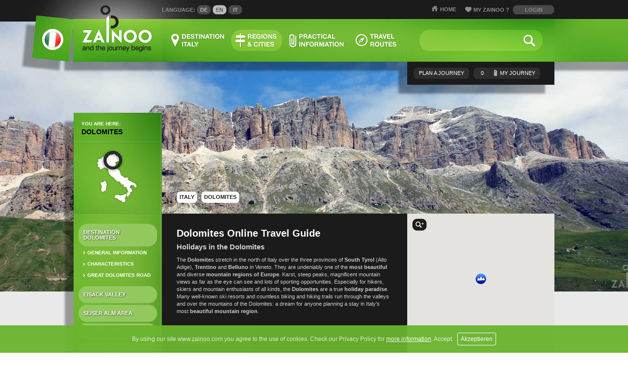

--- FILE ---
content_type: text/html; charset=UTF-8
request_url: https://www.zainoo.com/en/italy/dolomites
body_size: 41634
content:
<!DOCTYPE html>
<html xmlns="https://www.w3.org/1999/xhtml" lang="en">
<head>
	<meta http-equiv="Content-Type" content="text/html; charset=utf-8" />
	<meta name="language" content="en" />
	<meta name="keywords" content="Online travel guide Dolomites Italy South tyrol Trentino Veneto ZAINOO skiing hiking Ladin valleys peaks mountains sports paradise" />
	<meta name="description" content="The Dolomites are one of the richest and most beautiful mountain regions of Europe. Numerous karst peaks, ski resorts, hiking trails and pristine mountain valleys are waiting for the visitor." />

        
        
                    <link rel="alternate" hreflang="de" href="/de/italien/dolomiten">
                
        
                    <link rel="alternate" hreflang="it" href="/it/guida-italia/dolomiti">
            
	<link rel="stylesheet" type="text/css" href="/css/default.css" media="screen, projection" />
	<link rel="stylesheet" type="text/css" href="/css/lang/en.css" media="screen, projection" />
	<link rel="stylesheet" type="text/css" href="/css/print.css" media="print" />
	<link rel="stylesheet" type="text/css" href="/js/fancybox/fancybox.css" media="screen, projection" />
	
	<link rel="stylesheet" type="text/css" href="/css/it.css" media="screen, projection" />
	<link rel="stylesheet" type="text/css" href="/css/lang/it_en.css" media="screen, projection" />
	
	<link rel="stylesheet" type="text/css" href="/css/responsive.css" media="screen, projection" />
	<meta name="viewport" content="width=device-width, initial-scale=1, maximum-scale=1">
	
	<script type="text/javascript" src="/js/jquery.js"></script>
	<!--[if lte IE 6]><link	href="/css/browser/ie6.css" rel="stylesheet" media="screen" type="text/css" /> <![endif]-->
	<title>Dolomites Online Travel Guide- Holiday in one of the most beautiful mountain landscapes in Europe</title>

<script async src="//pagead2.googlesyndication.com/pagead/js/adsbygoogle.js"></script>
<script>
  (adsbygoogle = window.adsbygoogle || []).push({
    google_ad_client: "ca-pub-7994063356906311",
    enable_page_level_ads: true
  });
</script>
	<!-- Google Tag Manager 30.05.2023 -->
<script>(function(w,d,s,l,i){w[l]=w[l]||[];w[l].push({'gtm.start':
new Date().getTime(),event:'gtm.js'});var f=d.getElementsByTagName(s)[0],
j=d.createElement(s),dl=l!='dataLayer'?'&l='+l:'';j.async=true;j.src=
'https://www.googletagmanager.com/gtm.js?id='+i+dl;f.parentNode.insertBefore(j,f);
})(window,document,'script','dataLayer','GTM-PVSH4QH');</script>
<!-- End Google Tag Manager -->

</head>

<body>
	
	<!-- Google Tag Manager (noscript) 30.05.2023 -->
<noscript><iframe src="https://www.googletagmanager.com/ns.html?id=GTM-PVSH4QH"
height="0" width="0" style="display:none;visibility:hidden"></iframe></noscript>
<!-- End Google Tag Manager (noscript) -->

<div id="wrapper">
	<div id="wrapper2">
	
			<div id="wrapper-left">
	<div id="left-shade-top"></div>
	<div id="left">
		<div id="mylocation">
			<span></span>
			<h5>You are here:</h5>
			<h4><a href="/en/italy/dolomites">
      				Dolomites						</a></h4>
			<a href="#" id="map-small"><img src="/media/1208.JPEG" alt="Dolomites travel guide" title="Dolomites travel guide" />
</a>
		</div>
		
<div id="submenu">
	  
  <ul>
		  
	  		<li class="parent"><a href="/en/italy/dolomites/holidays-dolomites"  >Destination Dolomites</a>
						<ul>
				        <li><a  href="/en/italy/dolomites/holiday-south-tyrol">General information</a></li>
				
				        
                <li><a  href="/en/italy/dolomites/characteristics">Characteristics</a></li>
				
				        
                <li><a  href="/en/italy/dolomites/great-dolomites-road">Great Dolomites Road</a></li>
				
				        
        			</ul>
					</li>
		  
	  		<li class="parent"><a href="/en/italy/dolomites/eisack-valley"  >Eisack Valley</a>
					</li>
		  
	  		<li class="parent"><a href="/en/italy/dolomites/seiser-alm-area"  >Seiser Alm Area</a>
					</li>
		  
	  		<li class="parent"><a href="/en/italy/dolomites/rosengarten"  >Rosengarten</a>
					</li>
		  
	  		<li class="parent"><a href="/en/italy/dolomites/lower-puster-valley"  >Lower Puster Valley</a>
					</li>
		  
	  		<li class="parent"><a href="/en/italy/dolomites/tauferer-ahrntal-valley"  >Tauferer & Ahnrtal Valley</a>
					</li>
		  
	  		<li class="parent"><a href="/en/italy/dolomites/antholzer-valley"  >Antholzer Valley</a>
					</li>
		  
	  		<li class="parent"><a href="/en/italy/dolomites/gsies-valley"  >Gsies Valley</a>
					</li>
		  
	  		<li class="parent"><a href="/en/italy/dolomites/upper-puster-valley"  >Upper Puster Valley</a>
					</li>
		  
	  		<li class="parent"><a href="/en/italy/dolomites/val-gardena"  >Val Gardena</a>
					</li>
		  
	  		<li class="parent"><a href="/en/italy/dolomites/val-badia"  >Val Badia</a>
					</li>
		  
	  		<li class="parent"><a href="/en/italy/dolomites/fassa-valley"  >Fassa Valley (Val di Fassa)</a>
					</li>
		  
	  		<li class="parent"><a href="/en/italy/dolomites/fiemme-valley"  >Fiemme Valley (Val di Fiemme)</a>
					</li>
		  
	  		<li class="parent"><a href="/en/italy/dolomites/premiero-valley"  >Primiero Valley</a>
					</li>
		  
	  		<li class="parent"><a href="/en/italy/dolomites/agordino-valley"  >Agordino Valley</a>
					</li>
		  
	  		<li class="parent"><a href="/en/italy/dolomites/ampezzo-valley"  >Ampezzo Valley</a>
					</li>
		  
	  		<li class="parent"><a href="/en/italy/dolomites/cadore-valley"  >Cadore Valley</a>
					</li>
		  
	  		<li class="parent"><a href="/en/italy/dolomites/hiking-mountaineering"  >Hiking & Mountaineering</a>
						<ul>
				        <li><a  href="/en/italy/dolomites/hiking-areas">Hiking areas</a></li>
				
				        
        			</ul>
					</li>
		  
	  		<li class="parent"><a href="/en/italy/dolomites/ski-areas"  >Ski areas</a>
						<ul>
				        <li><a  href="/en/italy/dolomites/dolomiti-superski">Dolomiti Superski</a></li>
				
				        
        			</ul>
					</li>
		  
	  		<li class="parent"><a href="https://www.booking.com/region/it/dolomites.html?aid=339477&lang=en"  class="iframe">Hotels & Accommodations</a>
					</li>
		</ul>
</div>


		
		<div id="left-ad">
			    <script type="text/javascript"><!--
google_ad_client = "ca-pub-7994063356906311";
/* Dolomiten Navigation */
google_ad_slot = "4801633085";
google_ad_width = 160;
google_ad_height = 600;
//-->
</script>
<script type="text/javascript"
src="//pagead2.googlesyndication.com/pagead/show_ads.js">
</script>  		</div>
		
	</div>
</div>	<div id="content">
	<div id="mobile_banner_999">
<script async src="//pagead2.googlesyndication.com/pagead/js/adsbygoogle.js"></script>
<!-- Mobil klein -->
<ins class="adsbygoogle"
     style="display:block"
     data-ad-client="ca-pub-7994063356906311"
     data-ad-slot="5259999975"
     data-ad-format="auto"></ins>
<script>
(adsbygoogle = window.adsbygoogle || []).push({});
</script>
</div>

<br /><br />
	<div id="breadcrumbs">

		   <a href="/en/italy"><b class="bread-p1"></b>Italy<b class="bread-p2"></b></a> 
          <span>›</span>
     		   <a href="/en/italy/dolomites"><b class="bread-p1"></b>Dolomites<b class="bread-p2"></b></a> 
     	</div>	<link rel="stylesheet" type="text/css" href="/css/region.css" media="screen, projection" />

<div id="content-top">
	    <h1>
	<strong>Dolomites Online Travel Guide</strong></h1>
<h2>
	<strong>Holidays in the Dolomites</strong></h2>
<p>
	The <strong>Dolomites</strong> stretch in the north of Italy over the three provinces of <strong>South Tyrol </strong>(Alto Adige), <strong>Trentino</strong> and <strong>Belluno</strong> in Veneto. They are undeniably one of the <strong>most beautiful</strong> and diverse <strong>mountain regions of Europe</strong>. Karst, steep peaks, magnificent mountain views as far as the eye can see and lots of sporting opportunities. Especially for hikers, skiers and mountain enthusiasts of all kinds, the <strong>Dolomites</strong> are a true <strong>holiday paradise</strong>. Many well-known ski resorts and countless biking and hiking trails run through the valleys and over the mountains of the Dolomites: a dream for anyone planning a stay in Italy&rsquo;s most <strong>beautiful mountain region</strong>.</p>
<div id="myEventWatcherDiv" style="display:none;">
	&nbsp;</div>
<div id="myEventWatcherDiv" style="display:none;">
	&nbsp;</div>
    <p class="content-top-links">
		<a href="#" class="content-hotels">Hotels & Accommodations <span class="round-p1"></span><span class="round-p2"></span></a>
		<a href="#" class="content-more">More... <span class="round-p1"></span><span class="round-p2"></span></a>
	</p>
</div>


<div id="content-bottom">
	<div class="content-img">
<a href="/media/medium/1548.JPEG" rel="fancybox" title="Passo Pordoi, Dolomites travel guide">
<img src="/media/content/1548.JPEG" alt="Dolomites travel guide" />
</a>
<span>Passo Pordoi</span>
</div>
      <h2>
	<strong>Dolomites travel guide: The mountains and valleys of the Ladin</strong></h2>
<p>
	Around the <strong>Sella massif </strong>lies the core settlement area of the <a href="https://www.zainoo.com/en/italy/dolomites/characteristics" title="Dolomite Ladin">Dolomite Ladin</a>. There are also the <strong>popular holiday valleys </strong>such as the <a href="https://www.zainoo.com/en/italy/dolomites/val-gardena" title="Val Gardena">Val Gardena</a>, <a href="https://www.zainoo.com/en/italy/dolomites/val-badia" title="Val Badia">Val Badia</a>, the <a href="https://www.zainoo.com/en/italy/dolomites/fassa-valley" title="Fassa Valley">Fassa valley</a> and <a href="https://www.zainoo.com/en/italy/dolomites/fodom-arabba" title="Fodom &amp; Arabba">Fod&oacute;m</a>; however, the other <strong>Dolomites valleys</strong> and mountain ranges also have a lot to offer. From the<strong> lively tourist centres</strong>, over fantastically <strong>beautiful natural landscapes</strong>, to deserted mountain ranges, you will find nearly everything here. Anyone who wants to get an idea of the splendour and <strong>diversity of the Dolomites </strong>should take the <a href="https://www.zainoo.com/en/italy/dolomites/great-dolomites-road" title="Great Dolomites Road">Great Dolomites Road</a>. It leads from Bolzano through the heart of the <strong>Dolomites</strong> to <a href="https://www.zainoo.com/en/italy/dolomites/cortina-ampezzo" title="Cortina d'Ampezzo">Cortina d&rsquo;Ampezzo</a>. It is a fantastic tour, by all means worth taking.</p>
<p>
	All <strong>interesting places</strong> and resorts as well as the <strong>main valleys</strong>, mountains, <strong>hotels and accommodations</strong> in the <strong>Dolomites</strong> can be found on the following pages.</p>
<h2>
	<strong>Dolomites travel guide: Sports paradise in the north of Italy</strong></h2>
<p>
	In addition to the <strong>beautiful nature</strong> and the culture and tradition of the <strong>Ladin-speaking people</strong>, the <strong>Dolomites</strong> are especially well known for sports. The Dolomites are a world-renowned <a href="https://www.zainoo.com/en/italy/dolomites/hiking-mountaineering" title="Hiking in the Dolomites">paradise for hikers</a>, mountain bikers, climbers, skiers and mountaineers of all kinds. Famous world cup <a href="https://www.zainoo.com/en/italy/dolomites/ski-areas" title="Skiing areas">skiing locations </a>like Cortina d&rsquo;Ampezzo, Selva and Alta Badia attract visitors as well as the lovely medieval towns of <a href="https://www.zainoo.com/en/italy/dolomites/bruneck" title="Bruneck">Bruneck</a>, <a href="https://www.zainoo.com/en/italy/dolomites/innichen" title="Innichen">Innichen</a> and <a href="https://www.zainoo.com/en/italy/dolomites/brixen" title="Brixen">Brixen</a>. The compound &ldquo;<a href="https://www.zainoo.com/en/italy/dolomites/dolomiti-superski" title="Dolomiti Superski">Dolomiti Superski</a>&rdquo; in the centre of the <strong>Dolomites</strong> offers over <strong>1200 km of slopes</strong> and over <strong>500 lifts</strong>. The huge number of hiking and biking trails is without comparison. The <strong>beautiful scenery of the Dolomites </strong>is also worth visiting for non-athletes because the karst peaks of the Dolomites are unparalleled the world over.</p>
<p>
	The <strong>ZAINOO online travel guide</strong> to the <strong>Dolomites</strong> offers a comprehensive platform with lots of information, routes and tips for your holiday in the heart of this <strong>beautiful mountain region</strong>.</p>
<div id="myEventWatcherDiv" style="display:none;">
	&nbsp;</div>
<div id="myEventWatcherDiv" style="display:none;">
	&nbsp;</div>
  
	<div id="social">
		<div class="google-plus-button"><g:plusone size="medium"></g:plusone></div>
		<div class="facebook-button">
			<iframe src="https://www.facebook.com/plugins/like.php?app_id=145408852215031&amp;href=http%3A%2F%2Fwww.zainoo.com//en/italy/dolomites&amp;send=false&amp;layout=button_count&amp;width=200&amp;show_faces=false&amp;action=like&amp;colorscheme=light&amp;font=verdana&amp;height=21" scrolling="no" frameborder="0" style="border:none; overflow:hidden; width:200px; height:21px;" allowTransparency="true"></iframe>
		</div>
        <div>
            <a href="whatsapp://send" data-text="Take a look at this awesome Italy travel website:" data-href="" class="wa_btn wa_btn_s" style="display:none">Share</a>
        </div>
		<br/>
<a href="https://twitter.com/share" class="twitter-share-button">Tweet</a>
<script>!function(d,s,id){var js,fjs=d.getElementsByTagName(s)[0],p=/^http:/.test(d.location)?'http':'https';if(!d.getElementById(id)){js=d.createElement(s);js.id=id;js.src=p+'://platform.twitter.com/widgets.js';fjs.parentNode.insertBefore(js,fjs);}}(document, 'script', 'twitter-wjs');</script>
	
	</div>
</div>
  
</div>  	  <div id="content-map">
	<a href="#" id="map-zoom"></a>
	<a href="#" id="map-pin-control"><b class="pin-control-p1"></b>Show/remove pins<b class="pin-control-p2"></b></a>
	<div id="location-map">
		
	</div>
</div>    	<div id="right">
	
	<div class="desktop">

	      <script type="text/javascript"><!--
google_ad_client = "ca-pub-7994063356906311";
/* Bildbanner Dolomiten */
google_ad_slot = "1180390816";
google_ad_width = 300;
google_ad_height = 250;
//-->
</script>
<script type="text/javascript"
src="//pagead2.googlesyndication.com/pagead/show_ads.js">
</script>  	  
	</div>
	
	<div class="tablet">
	  
		<script type="text/javascript"><!--
		google_ad_client = "ca-pub-7994063356906311";
		/* Banner Mobil */
		google_ad_slot = "7265571974";
		google_ad_width = 468;
		google_ad_height = 60;
		//-->
		</script>
		<script type="text/javascript"
		src="//pagead2.googlesyndication.com/pagead/show_ads.js">
		</script>
	
	</div>
	  
</div>		<div style="clear:both;"></div>
	</div>
	
</div>

<div id="wrapper-top">
	<div id="top">
		<ul id="lang_menu">
	<li><strong>Language:</strong></li>
	        <li><a href="/de/italien/dolomiten" id="lm_de">de</a></li>
          <li><a href="/en/italy/dolomites" id="lm_en" class="active">en</a></li>
          <li><a href="/it/guida-italia/dolomiti" id="lm_it">it</a></li>
    </ul>		<ul id="header_menu">
	<li><a href="/en/" id="mhome">Home</a></li>
	<li id="myzainoo" style="display: inline !important;">
  
  
      <a href="#" id="myzainoo-link1">My Zainoo <span>?</span></a> <a href="javascript:void(0);" id="login-link">Login</a>
    </li>
</ul> 		<span id="logo-gradient"></span>
	</div>
	
	<div id="top-green">

		<form id="loginmask" method="post" action="/login/login">
	        <label>Username</label><input type="text" name="username"/><br/>
	        <label>Password</label><input type="password" name="password"/><br/>
	        <input type="submit" class="submit" value="Login"/>
	        <a href="javascript:void(0);" id="login-forgot">Forgot your login details?</a>
			<div id="loginmask-new">
				<h5>Not registered yet?</h5>
				<p><a href="/en/myzainoo/register?popup=1" class="iframe">Register with ZAINOO for free!</a></p>
			</div>
		</form>
      
      <div id="login-forgot-window">
           <h3>Please indicate your e-mail address!</h3>
           <input type="text" id="login-forgot-email"/><br/>
           <input type="button" id="login-forgot-button" value="Receive login details"/>
      </div>

		<div id="myzainoo-infobox">
			<div id="myzainoo-infobox-inner">
				<h5>You are not logged in!</h5>
				<p>To log in, just click on the “Login” button, on the top right-hand side of the screen, and enter your ZAINOO login data.</p>
				<p>Not registered yet? Then become a member of our travel community for free and get numerous benefits: </p>
				<ul>
					<li>Save and modify your tours</li>
					<li>Rate sights</li>
					<li>Leave tips and comments</li>
				</ul>
				<a href="/en/myzainoo/register?popup=1" class="iframe button">Register here</a>
			</div>
		</div>

		<h3 id="logo"><a href="/en/italy">Zainoo - and the journy begins</a></h3>
		<ul id="mainmenu">
			<li><a id="mitem1" href="/en/italy/destination" >Destination Italy</a></li>
			<li><a id="mitem2" href="/en/italy/regions-cities" class="active">Regions & Cities</a></li>
			<li><a id="mitem3" href="/en/italy/practical-information" >Practical Information</a></li>
			<li><a id="mitem4" href="/en/italy/travel-routes" >Travel routes</a></li>
	</ul>

<div id="destination-overview">
    	<div id="menu-regions" class="destination-box">
	    <h4>Regions</h4>
		<ul>
		    		                <li><a href="/en/italy/emilia-romagna">Emilia Romagna</a></li>
		              		                <li><a href="/en/italy/lazio">Lazio</a></li>
		              		                <li><a href="/en/italy/sicily">Sicily</a></li>
		              		                <li><a href="/en/italy/veneto">Veneto</a></li>
		              		</ul>
		<span style="clear:both; display:block;"></span>
	</div>
    	<div id="menu-cities" class="destination-box">
	    <h4>Cities</h4>
		<ul>
		    		      <li><a href="/en/italy/veneto/belluno">Belluno</a></li>
		    		      <li><a href="/en/italy/emilia-romagna/bologna">Bologna</a></li>
		    		      <li><a href="/en/italy/sicily/catania">Catania</a></li>
		    		      <li><a href="/en/italy/sicily/enna">Enna</a></li>
		    		      <li><a href="/en/italy/emilia-romagna/ferrara">Ferrara</a></li>
		    		      <li><a href="/en/italy/veneto/padua">Padua</a></li>
		    		      <li><a href="/en/italy/emilia-romagna/ravenna">Ravenna</a></li>
		    		      <li><a href="/en/italy/emilia-romagna/rimini">Rimini</a></li>
		    		      <li><a href="/en/italy/lazio/rome">Rome</a></li>
		    		      <li><a href="/en/italy/veneto/rovigo">Rovigo</a></li>
		    		      <li><a href="/en/italy/emilia-romagna/san-marino">San Marino</a></li>
		    		      <li><a href="/en/italy/sicily/syracuse">Syracuse</a></li>
		    		      <li><a href="/en/italy/sicily/taormina">Taormina</a></li>
		    		      <li><a href="/en/italy/veneto/treviso">Treviso</a></li>
		    		      <li><a href="/en/italy/veneto/venice">Venice</a></li>
		    		      <li><a href="/en/italy/veneto/verona">Verona</a></li>
		    		      <li><a href="/en/italy/veneto/vicenza">Vicenza</a></li>
		    		</ul>
		<span style="clear:both; display:block;"></span>
	</div>
    	<div id="menu-holiday_regions" class="destination-box">
	    <h4>Destinations</h4>
		<ul>
		    		      <li><a href="/en/italy/dolomites">Dolomites</a></li>
		    		      <li><a href="/en/italy/euganean-hills">Euganean Hills</a></li>
		    		      <li><a href="/en/italy/lake-garda">Lake Garda</a></li>
		    		      <li><a href="/en/italy/upper-adriatic">Upper Adriatic</a></li>
		    		</ul>
	</div>
  
<span class="destination-overview-shade"></span>
<a href="#" id="destination-overview-overlay"></a>
<div class="clear"></div>
</div>

		<a href="/en/italy" id="top-label">Zainoo Italien</a>
		    <form id="searchbox" action="/search/?language=en" method="get">
	<label><input type="text" name="terms" value="" id="search_input" autocomplete="off"/></label>
	<label><input type="submit" value="" id="search_send" /></label>
	<input type="hidden" name="language" value="en"/>
</form>		<div id="trip-box">
			<a href="#" class="trip-plan">Plan a journey <span class="round-p1"></span><span class="round-p2"></span></a>
      		<a href="/en/italy/mytour" class="trip-my" title=""><b id="tour-count">0</b> 
							My journey						<span class="round-p1"></span><span class="round-p2"></span></a>
		
       
       
    </div>
		<div id="trip-box-info1">
			<div class="trip-box-info-close" id="trip-box-info1-close"></div>
			<h4>How do I plan my journey?</h4>
			<div class="trip-box-box" id="trip-box-box1">
				<span>1</span>
				<h5>Choose your destination/your attractions</h5>
				<p>Use the map, search or navigation function to choose your desired destination/attraction and click on the “Add to journey” button.</p>
				<p id="mytrip-addmytrip">My journey</p>
			</div>
			<div class="trip-box-box" id="trip-box-box2">
				<span>2</span>
				<h5>Finalise your itinerary</h5>
				<p id="mytrip-tomytrip"><a href="/en/italy/mytour">My journey</a></p>
				<p>Click on the “My journey” button and put the sights into the desired order with drag-and-drop. Select any additional information, take a last look at your route and let’s go.</p>
			</div>
			<div class="trip-box-box" id="trip-box-box3">
				<span>3</span>
				<h5>Take your personal itinerary with you</h5>
				<p>You’ve completed your itinerary – what’s next?  Simply print, download, send it by e-mail or download an e-book for your mobile phone and you are ready for your next trip.</p>
			</div>
			<div class="trip-box-box" id="trip-box-box4">
				<span>!</span>
				<h5>TIP</h5>
				<p>ZAINOO registered users can save their itineraries and extend or re-use them later at any time.				</p>
				<p class="trip-anmelden"><a href="#">Register now!</a></p>
				<p class="white">Zainoo is and will remain free.</p>
			</div>
			<div class="trip-box-info-shade"></div>
		</div>
		<div id="trip-box-info2">
			<div class="trip-box-info-close" id="trip-box-info2-close"></div>
			<h4>My journey</h4>
			<div class="trip-box-box" id="trip-box-box5">
				<p>No personal destinations or attractions were added to your journey!</p>
				<p>No idea how to do it? You will find exact instructions for your individual travel planning under the button  <a href="#" id="show-trip-box-infobox">„Plan a journey“</a>.</p>
			</div>
			<div class="trip-box-info-shade"></div>
		</div>
	</div>
	
	<!-- Backgrounds -->
	<div id="top-green-bg"></div>
	<div id="top-green-shade">
		<div id="top-green-shade-bottom"></div>
		<div id="top-green-shade-left"></div>
	</div>
</div>

<div id="big-image">
 
   <div class="headimg_wrap">
   		<img src="/media/headimg/1489.JPEG" alt="Dolomites travel guide" title="Dolomites travel guide" />
   </div>
	<noscript>
		<style type="text/css" media="screen">
			#big-image .headimg_wrap img{
				display:block !important;
			}
		</style>
	</noscript>
</div>
<div id="mytrip-done">
	The destination/sight was added to your journey!</div>

<div id="wrapper-footer">
	<div id="footer">
		<a href="https://www.facebook.com/album.php?id=198859113468944&aid=46093#!/pages/ZAINOO/198859113468944" id="gotofacebook" class="ext">Visit us on Facebook</a>
		<a rel="author" href="https://plus.google.com/107433981194795088104/posts" id="google" class="ext"></a>
		<a href="https://twitter.com/ZAINOO_Guide" id="twitter" class="ext"></a>
		<a href="https://de.pinterest.com/zainoo/" id="pinterest" class="ext"></a>
		<a href="https://www.youtube.com/user/ZainooGuide/" id="youtube" class="ext"></a>
		<a href="https://www.instagram.com/zainoo.travel.guide/" id="instagram" class="ext"></a>
		<!--<div id="pinit">
		<a href="//de.pinterest.com/pin/create/button/"  data-pin-do="buttonBookmark" ><img src="//assets.pinterest.com/images/pidgets/pinit_fg_en_rect_gray_20.png" /></a>
 Please call pinit.js only once per page 
<script type="text/javascript" async src="//assets.pinterest.com/js/pinit.js"></script>
		</div>-->
		<ul id="footermenu2">
			<li><a href="/en/myzainoo/register?popup=1" class="iframe">My Zainoo: Sign up now!</a></li>
					</ul>
		<script type="text/javascript" charset="utf-8">
			var popLang="en";
		</script>
    
    <ul id="footermenu">
      		<li><a class="iframe" href="/en/italy/about-us" >About us</a></li>
  	  		<li><a class="iframe" href="/en/italy/imprint" class="active">Imprint</a></li>
  	  		<li><a class="iframe" href="/en/italy/privacy-policy" >Privacy Policy</a></li>
  	  		<li><a class="iframe" href="/en/italy/terms-of-use" >Terms of use</a></li>
  			<li><a href="/contact" class="iframe">Feedback</a></li>
		<li><a href="/en/italy/sitemap">Sitemap</a></li>
  	</ul>
		<div id="footer-green"></div>
	</div>
</div>


<script type="text/javascript"
	    src="https://maps.google.com/maps/api/js?sensor=false&key=AIzaSyAalTgtYXeBge08IxT_B9AWluOG1-XoAwI">
	</script>

<script type="text/javascript" src="/js/jquery.cookiebar.js"></script>
<script type="text/javascript" src="/js/jquery-ui.js"></script>
<script type="text/javascript" src="/js/img-scale.js"></script>
<script type="text/javascript" src="/js/default.js"></script>
<!--<script type="text/javascript" src="/js/gm_infobox.js"></script>
<script type="text/javascript" src="/js/small-map.js"></script>-->
<script type="text/javascript" src="/js/maps.js"></script>
<script type="text/javascript" src="/js/jquery-cookie.js"></script>
<script type="text/javascript" src="/js/individual_tour.js"></script>
<script type="text/javascript" src="/js/fancybox/fancybox.js"></script>




<script type="text/javascript" src="https://apis.google.com/js/plusone.js">
	{lang: 'de'}
</script>

<script type="text/javascript">
   var website_settings = {
    language: 'en',
    login_failed_message: 'Login failed',
    account_deleted_message: 'You’ve successfully deleted your account'
   };

    var map_options = {
        points: [{"model":"ARCountry","id":"1","img":"image_list_countries_1","x":"43.7770434280573","y":"12.183837865625","zoom":"4","until":6,"name":"Italy","type":"Country","icon":"icon-dark.png","link":"\/en\/italy"},{"model":"ARRegion","id":"42","img":"image_list_regions_42","x":"44.653024159812","y":"11.2060546875","zoom":"5","until":8,"name":"Emilia Romagna","type":"Region","icon":"icon-green.png","link":"\/en\/italy\/emilia-romagna"},{"model":"ARRegion","id":"18","img":"image_list_regions_18","x":"42.1918989308434","y":"12.8045654046875","zoom":"5","until":8,"name":"Lazio","type":"Region","icon":"icon-green.png","link":"\/en\/italy\/lazio"},{"model":"ARRegion","id":"25","img":"image_list_regions_25","x":"37.5881186662445","y":"14.062499975","zoom":"5","until":8,"name":"Sicily","type":"Region","icon":"icon-green.png","link":"\/en\/italy\/sicily"},{"model":"ARRegion","id":"1","img":"image_list_regions_1","x":"45.7751860953801","y":"11.9091796625","zoom":"5","until":8,"name":"Veneto","type":"Region","icon":"icon-green.png","link":"\/en\/italy\/veneto"},{"model":"ARRegion","id":"22","img":"image_list_regions_22","x":"46.6003929505179","y":"12.052001928125","zoom":"7","until":10,"name":"Dolomites","type":"Holiday region","icon":"icon-uregion-mountain.png","link":"\/en\/italy\/dolomites"},{"model":"ARRegion","id":"32","img":"image_list_regions_32","x":"45.3173917268399","y":"11.7196655023438","zoom":"7","until":10,"name":"Euganean Hills","type":"Holiday region","icon":"icon-uregion-mountain.png","link":"\/en\/italy\/euganean-hills"},{"model":"ARRegion","id":"10","img":"image_list_regions_10","x":"45.6428479476159","y":"10.6759643304688","zoom":"7","until":10,"name":"Lake Garda","type":"Holiday region","icon":"icon-uregion-beach.png","link":"\/en\/italy\/lake-garda"},{"model":"ARRegion","id":"20","img":"image_list_regions_20","x":"45.5448314039203","y":"13.084716771875","zoom":"7","until":10,"name":"Upper Adriatic","type":"Holiday region","icon":"icon-uregion-beach.png","link":"\/en\/italy\/upper-adriatic"},{"model":"ARCity","id":"21","img":"image_list_cities_21","x":"46.1388016335759","y":"12.2170328843933","zoom":"7","until":14,"name":"Belluno","type":"City","icon":"icon-city.png","link":"\/en\/italy\/veneto\/belluno"},{"model":"ARCity","id":"48","img":"image_list_cities_48","x":"44.494546179900276","y":"11.34063720703125","zoom":"7","until":14,"name":"Bologna","type":"City","icon":"icon-city.png","link":"\/en\/italy\/emilia-romagna\/bologna"},{"model":"ARCity","id":"26","img":"image_list_cities_26","x":"37.5029169128717","y":"15.0846576440674","zoom":"7","until":14,"name":"Catania","type":"City","icon":"icon-city.png","link":"\/en\/italy\/sicily\/catania"},{"model":"ARCity","id":"27","img":"image_list_cities_27","x":"38.07351428138617","y":"14.352684815559996","zoom":"8","until":14,"name":"Enna","type":"City","icon":"icon-city.png","link":"\/en\/italy\/sicily\/enna"},{"model":"ARCity","id":"46","img":"image_list_cities_46","x":"44.8362280764457","y":"11.6204881668091","zoom":"7","until":14,"name":"Ferrara","type":"City","icon":"icon-city.png","link":"\/en\/italy\/emilia-romagna\/ferrara"},{"model":"ARCity","id":"30","img":"image_list_cities_30","x":"45.4064649541604","y":"11.8781089532715","zoom":"7","until":14,"name":"Padua","type":"City","icon":"icon-city.png","link":"\/en\/italy\/veneto\/padua"},{"model":"ARCity","id":"47","img":"image_list_cities_47","x":"44.4188235957689","y":"12.197527885437","zoom":"7","until":14,"name":"Ravenna","type":"City","icon":"icon-city.png","link":"\/en\/italy\/emilia-romagna\/ravenna"},{"model":"ARCity","id":"44","img":"image_list_cities_44","x":"44.0597742461987","y":"12.568359375","zoom":"7","until":14,"name":"Rimini","type":"City","icon":"icon-city.png","link":"\/en\/italy\/emilia-romagna\/rimini"},{"model":"ARCity","id":"34","img":"image_list_cities_34","x":"41.8930133133321","y":"12.48694894198","zoom":"7","until":14,"name":"Rome","type":"City","icon":"icon-city.png","link":"\/en\/italy\/lazio\/rome"},{"model":"ARCity","id":"31","img":"image_list_cities_31","x":"45.0703154869814","y":"11.7901968705994","zoom":"7","until":14,"name":"Rovigo","type":"City","icon":"icon-city.png","link":"\/en\/italy\/veneto\/rovigo"},{"model":"ARCity","id":"45","img":"image_list_cities_45","x":"43.9342476669148","y":"12.4461364746094","zoom":"7","until":14,"name":"San Marino","type":"City","icon":"icon-city.png","link":"\/en\/italy\/emilia-romagna\/san-marino"},{"model":"ARCity","id":"28","img":"image_list_cities_28","x":"37.0620949540725","y":"15.293140386377","zoom":"7","until":14,"name":"Syracuse","type":"City","icon":"icon-city.png","link":"\/en\/italy\/sicily\/syracuse"},{"model":"ARCity","id":"29","img":"image_list_cities_29","x":"37.8528310048825","y":"15.2879047143799","zoom":"7","until":14,"name":"Taormina","type":"City","icon":"icon-city.png","link":"\/en\/italy\/sicily\/taormina"},{"model":"ARCity","id":"24","img":"image_list_cities_24","x":"45.6660132470082","y":"12.2446810949189","zoom":"7","until":14,"name":"Treviso","type":"City","icon":"icon-city.png","link":"\/en\/italy\/veneto\/treviso"},{"model":"ARCity","id":"12","img":"image_list_cities_12","x":"45.434538847453","y":"12.3376893747193","zoom":"7","until":14,"name":"Venice","type":"City","icon":"icon-city.png","link":"\/en\/italy\/veneto\/venice"},{"model":"ARCity","id":"19","img":"image_list_cities_19","x":"45.4397785644754","y":"10.9949111688477","zoom":"7","until":14,"name":"Verona","type":"City","icon":"icon-city.png","link":"\/en\/italy\/veneto\/verona"},{"model":"ARCity","id":"23","img":"image_list_cities_23","x":"45.5484079306595","y":"11.5468454110962","zoom":"7","until":14,"name":"Vicenza","type":"City","icon":"icon-city.png","link":"\/en\/italy\/veneto\/vicenza"},{"model":"ARPoi","id":"58","img":"image_poi_overview_58","x":"45.4659849004588","y":"11.1829447496277","zoom":"11","until":0,"name":"Illasi","type":"Place of Interest","icon":"icon-poi-interest.png","link":"\/en\/italy\/veneto\/verona\/illasi"},{"model":"ARPoi","id":"57","img":"image_poi_overview_57","x":"45.5944316336552","y":"11.2100887048584","zoom":"11","until":0,"name":"Bolca","type":"Museum","icon":"icon-poi-library.png","link":"\/en\/italy\/veneto\/verona\/bolca"},{"model":"ARPoi","id":"56","img":"image_poi_overview_56","x":"45.3789197031149","y":"10.7939386117798","zoom":"11","until":0,"name":"Custoza","type":"Memorial","icon":"icon-poi-memorial.png","link":"\/en\/italy\/veneto\/verona\/custoza"},{"model":"ARPoi","id":"22","img":"image_poi_overview_22","x":"45.4424584615412","y":"10.9870576608521","zoom":"15","until":0,"name":"Arsenale Austriaco","type":"Place of Interest","icon":"icon-poi-interest.png","link":"\/en\/italy\/veneto\/verona\/arsenale-austriaco"},{"model":"ARPoi","id":"21","img":"image_poi_overview_21","x":"45.4392064351305","y":"10.9944069135529","zoom":"15","until":0,"name":"Arena di Verona","type":"Amphitheater","icon":"icon-poi-amphitheater.png","link":"\/en\/italy\/veneto\/verona\/arena-verona"},{"model":"ARPoi","id":"23","img":"image_poi_overview_23","x":"45.4424283510454","y":"10.9787749994141","zoom":"15","until":0,"name":"Basilica di San Zeno","type":"Church","icon":"icon-poi-church.png","link":"\/en\/italy\/veneto\/verona\/basilica-di-san-zeno"},{"model":"ARPoi","id":"24","img":"image_poi_overview_24","x":"45.4470651780911","y":"10.9961127984864","zoom":"15","until":0,"name":"Biblioteca Capitolare","type":"Library","icon":"icon-poi-library.png","link":"\/en\/italy\/veneto\/verona\/biblioteca-capitolare"},{"model":"ARPoi","id":"25","img":"image_poi_overview_25","x":"45.4480135730358","y":"11.0028075921875","zoom":"15","until":0,"name":"Castel San Pietro","type":"Panorama","icon":"icon-poi-viewpoint.png","link":"\/en\/italy\/veneto\/verona\/castel-san-pietro"},{"model":"ARPoi","id":"26","img":"image_poi_overview_26","x":"45.4394473324039","y":"10.9880017984253","zoom":"15","until":0,"name":"Castelvecchio","type":"Castle","icon":"icon-poi-castle.png","link":"\/en\/italy\/veneto\/verona\/castelvecchio"},{"model":"ARPoi","id":"27","img":"image_poi_overview_27","x":"45.44504790407","y":"10.9995889413697","zoom":"15","until":0,"name":"Chiesa Santa Anastasia","type":"Church","icon":"icon-poi-church.png","link":"\/en\/italy\/veneto\/verona\/chiesa-santa-anastasia"},{"model":"ARPoi","id":"28","img":"image_poi_overview_28","x":"45.44106583429","y":"10.9914135682923","zoom":"15","until":0,"name":"Chiesa San Lorenzo","type":"Church","icon":"icon-poi-church.png","link":"\/en\/italy\/veneto\/verona\/chiesa-san-lorenzo"},{"model":"ARPoi","id":"29","img":"image_poi_overview_29","x":"45.4470651780909","y":"10.9968423593384","zoom":"15","until":0,"name":"Cathedral of Verona","type":"Cathedral","icon":"icon-poi-church.png","link":"\/en\/italy\/veneto\/verona\/cathedral-of-verona"},{"model":"ARPoi","id":"30","img":"image_poi_overview_30","x":"45.4448672491454","y":"10.9980869043213","zoom":"15","until":0,"name":"Museum of modern art","type":"Gallery","icon":"icon-poi-gallery.png","link":"\/en\/italy\/veneto\/verona\/museum-of-modern-art"},{"model":"ARPoi","id":"31","img":"image_poi_overview_31","x":"45.4337935033511","y":"10.9974646318299","zoom":"15","until":0,"name":"Juliet's tomb","type":"Memorial","icon":"icon-poi-memorial.png","link":"\/en\/italy\/veneto\/verona\/juliets-tomb"},{"model":"ARPoi","id":"32","img":"image_poi_overview_32","x":"45.4431359434496","y":"11.0064553964478","zoom":"15","until":0,"name":"Giardini Giusti","type":"Park","icon":"icon-poi-garden.png","link":"\/en\/italy\/veneto\/verona\/giardini-giusti"},{"model":"ARPoi","id":"33","img":"image_poi_overview_33","x":"45.4418976509164","y":"10.9983497608048","zoom":"15","until":0,"name":"Juliet's house","type":"Place of Interest","icon":"icon-poi-interest.png","link":"\/en\/italy\/veneto\/verona\/juliets-house"},{"model":"ARPoi","id":"34","img":"image_poi_overview_34","x":"45.4473963654393","y":"10.9964990365845","zoom":"15","until":0,"name":"Museo Canonicale","type":"Museum","icon":"icon-poi-library.png","link":"\/en\/italy\/veneto\/verona\/museo-canonicale"},{"model":"ARPoi","id":"35","img":"image_poi_overview_35","x":"45.4383030611956","y":"10.9913491952759","zoom":"15","until":0,"name":"Museo Lapidario Maffeiano","type":"Museum","icon":"icon-poi-library.png","link":"\/en\/italy\/veneto\/verona\/museo-lapidario-maffeiano"},{"model":"ARPoi","id":"36","img":"image_poi_overview_36","x":"45.4447016482903","y":"10.9952437627655","zoom":"15","until":0,"name":"Museo Miniscalchi-Erizzo","type":"Museum","icon":"icon-poi-library.png","link":"\/en\/italy\/veneto\/verona\/museo-miniscalchi-erizzo"},{"model":"ARPoi","id":"37","img":"image_poi_overview_37","x":"45.437941707572","y":"10.9924649942261","zoom":"15","until":0,"name":"Palazzo della Gran Guardia","type":"Palace","icon":"icon-poi-building.png","link":"\/en\/italy\/veneto\/verona\/palazzo-della-gran-guardia"},{"model":"ARPoi","id":"38","img":"image_poi_overview_38","x":"45.4436327583464","y":"10.9967350709778","zoom":"15","until":0,"name":"Palazzo Maffei","type":"Palace","icon":"icon-poi-building.png","link":"\/en\/italy\/veneto\/verona\/palazzo-maffei"},{"model":"ARPoi","id":"39","img":"image_poi_overview_39","x":"45.4378513688045","y":"10.9938382852417","zoom":"15","until":0,"name":"Palazzo Barbieri","type":"Palace","icon":"icon-poi-building.png","link":"\/en\/italy\/veneto\/verona\/palazzo-barbieri"},{"model":"ARPoi","id":"40","img":"image_poi_overview_40","x":"45.4386945250099","y":"10.9931087243897","zoom":"15","until":0,"name":"Piazza Br\u00e0","type":"Square","icon":"icon-poi-square.png","link":"\/en\/italy\/veneto\/verona\/piazza-bra"},{"model":"ARPoi","id":"41","img":"image_poi_overview_41","x":"45.44303055791","y":"10.9971856820923","zoom":"15","until":0,"name":"Piazza delle Erbe","type":"Square","icon":"icon-poi-square.png","link":"\/en\/italy\/veneto\/verona\/piazza-delle-erbe"},{"model":"ARPoi","id":"42","img":"image_poi_overview_42","x":"45.4434520988906","y":"10.9980547178131","zoom":"15","until":0,"name":"PIazza dei Signori","type":"Square","icon":"icon-poi-square.png","link":"\/en\/italy\/veneto\/verona\/piazza-dei-signori"},{"model":"ARPoi","id":"43","img":"image_poi_overview_43","x":"45.4476974431595","y":"10.9999322641236","zoom":"15","until":0,"name":"Ponte Pietra","type":"Bridge","icon":"icon-poi-bridge.png","link":"\/en\/italy\/veneto\/verona\/ponte-pietra"},{"model":"ARPoi","id":"44","img":"image_poi_overview_44","x":"45.4404109112123","y":"10.987229322229","zoom":"15","until":0,"name":"Ponte Scaligero","type":"Bridge","icon":"icon-poi-bridge.png","link":"\/en\/italy\/veneto\/verona\/ponte-scaligero"},{"model":"ARPoi","id":"45","img":"image_poi_overview_45","x":"45.4419390532345","y":"10.9934305894715","zoom":"15","until":0,"name":"Porta Borsari","type":"Tower","icon":"icon-poi-tower.png","link":"\/en\/italy\/veneto\/verona\/porta-borsari"},{"model":"ARPoi","id":"46","img":"image_poi_overview_46","x":"45.4381374410721","y":"10.9915637719971","zoom":"15","until":0,"name":"Portoni della Br\u00e0","type":"Tower","icon":"icon-poi-tower.png","link":"\/en\/italy\/veneto\/verona\/portoni-della-bra"},{"model":"ARPoi","id":"47","img":"image_poi_overview_47","x":"45.4435273737343","y":"10.9994172799927","zoom":"15","until":0,"name":"Romeo's house","type":"Place of Interest","icon":"icon-poi-interest.png","link":"\/en\/italy\/veneto\/verona\/romeos-house"},{"model":"ARPoi","id":"48","img":"image_poi_overview_48","x":"45.4390859861082","y":"11.000018094812","zoom":"15","until":0,"name":"Chiesa San Fermo Maggiore","type":"Church","icon":"icon-poi-church.png","link":"\/en\/italy\/veneto\/verona\/chiesa-san-fermo-maggiore"},{"model":"ARPoi","id":"49","img":"image_poi_overview_49","x":"45.448690988234","y":"10.9963917482239","zoom":"15","until":0,"name":"Chiesa di San Giorgio in Braida","type":"Church","icon":"icon-poi-church.png","link":"\/en\/italy\/veneto\/verona\/chiesa-di-san-giorgio-in-braida"},{"model":"ARPoi","id":"50","img":"image_poi_overview_50","x":"45.4423154365426","y":"11.0028075921875","zoom":"15","until":0,"name":"Chiesa San Tomaso","type":"Church","icon":"icon-poi-church.png","link":"\/en\/italy\/veneto\/verona\/chiesa-san-tomaso"},{"model":"ARPoi","id":"51","img":"image_poi_overview_51","x":"45.4436026484775","y":"10.9988379228455","zoom":"15","until":0,"name":"Scaliger Tombs","type":"Memorial","icon":"icon-poi-memorial.png","link":"\/en\/italy\/veneto\/verona\/scaliger-tombs"},{"model":"ARPoi","id":"52","img":"image_poi_overview_52","x":"45.4473963654395","y":"11.0017347085816","zoom":"15","until":0,"name":"Teatro Romano","type":"Amphitheater","icon":"icon-poi-amphitheater.png","link":"\/en\/italy\/veneto\/verona\/teatro-romano"},{"model":"ARPoi","id":"53","img":"image_poi_overview_53","x":"45.4429025894891","y":"10.9977328527314","zoom":"15","until":0,"name":"Torre dei Lamberti","type":"Tower","icon":"icon-poi-tower.png","link":"\/en\/italy\/veneto\/verona\/torre-dei-lamberti"},{"model":"ARPoi","id":"54","img":"image_poi_overview_54","x":"45.440712026215","y":"10.9993958223206","zoom":"15","until":0,"name":"Via Cappello & Porta Leoni","type":"Street","icon":"icon-poi-street.png","link":"\/en\/italy\/veneto\/verona\/via-cappello"},{"model":"ARPoi","id":"55","img":"image_poi_overview_55","x":"45.4411335845192","y":"10.9956621873719","zoom":"15","until":0,"name":"Via Mazzini","type":"Street","icon":"icon-poi-street.png","link":"\/en\/italy\/veneto\/verona\/via-mazzini"},{"model":"ARPoi","id":"59","img":"image_poi_overview_59","x":"45.2730894319664","y":"11.0059618699891","zoom":"11","until":0,"name":"Isola della Scala","type":"Place of Interest","icon":"icon-poi-interest.png","link":"\/en\/italy\/veneto\/verona\/isola-della-scala"},{"model":"ARPoi","id":"60","img":"image_poi_overview_60","x":"45.6178795951805","y":"10.9986877191407","zoom":"11","until":0,"name":"Monti Lessini","type":"Undefinied sight","icon":"","link":"\/en\/italy\/veneto\/verona\/monti-lessini"},{"model":"ARPoi","id":"61","img":"image_poi_overview_61","x":"45.4197807081924","y":"11.248004411493","zoom":"11","until":0,"name":"Soave","type":"Place of Interest","icon":"icon-poi-interest.png","link":"\/en\/italy\/veneto\/verona\/soave"},{"model":"ARPoi","id":"62","img":"image_poi_overview_62","x":"45.5169326997406","y":"10.9410094964844","zoom":"11","until":0,"name":"Valpolicella","type":"Undefinied sight","icon":"","link":"\/en\/italy\/veneto\/verona\/valpolicella"},{"model":"ARPoi","id":"63","img":"image_poi_overview_63","x":"45.3502752897764","y":"10.8430123079163","zoom":"11","until":0,"name":"Villafranca di Verona","type":"Place of Interest","icon":"icon-poi-interest.png","link":"\/en\/italy\/veneto\/verona\/villafranca-di-verona"},{"model":"ARPoi","id":"64","img":"image_poi_overview_64","x":"45.4334697649679","y":"12.1192717302185","zoom":"11","until":0,"name":"Villa Barchessa Allessandri","type":"Villa","icon":"icon-poi-building.png","link":"\/en\/italy\/veneto\/venice\/villa-barchessa-allessandri"},{"model":"ARPoi","id":"65","img":"image_poi_overview_65","x":"45.4414572789364","y":"12.1468287456375","zoom":"11","until":0,"name":"Villa Barchessa Valmarana","type":"Villa","icon":"icon-poi-building.png","link":"\/en\/italy\/veneto\/venice\/villa-barchessa-valmarana"},{"model":"ARPoi","id":"66","img":"image_poi_overview_66","x":"45.43669200845","y":"12.2015297162873","zoom":"11","until":0,"name":"Villa Foscari","type":"Villa","icon":"icon-poi-building.png","link":"\/en\/italy\/veneto\/venice\/villa-foscari"},{"model":"ARPoi","id":"67","img":"image_poi_overview_67","x":"45.408999557627","y":"12.0068549859864","zoom":"11","until":0,"name":"Villa Foscarini Rossi","type":"Villa","icon":"icon-poi-building.png","link":"\/en\/italy\/veneto\/venice\/villa-foscarini-rossi"},{"model":"ARPoi","id":"68","img":"image_poi_overview_68","x":"45.4079111608587","y":"12.0129811513764","zoom":"11","until":0,"name":"Villa Pisani","type":"Villa","icon":"icon-poi-building.png","link":"\/en\/italy\/veneto\/venice\/villa-pisani"},{"model":"ARPoi","id":"69","img":"image_poi_overview_69","x":"45.4419221159268","y":"12.146185015474","zoom":"11","until":0,"name":"Villa Widmann Rezzonico Foscari","type":"Villa","icon":"icon-poi-building.png","link":"\/en\/italy\/veneto\/venice\/villa-widmann-rezzonico"},{"model":"ARPoi","id":"70","img":"image_poi_overview_70","x":"45.4226422816093","y":"12.0742535341126","zoom":"11","until":0,"name":"Molino di Dolo","type":"Place of Interest","icon":"icon-poi-interest.png","link":"\/en\/italy\/veneto\/venice\/molino-di-dolo"},{"model":"ARPoi","id":"71","img":"image_poi_overview_71","x":"45.5463229033412","y":"12.3996644962174","zoom":"11","until":0,"name":"Altino","type":"Archaeological site","icon":"icon-poi-archaeological-site.png","link":"\/en\/italy\/veneto\/venice\/altino"},{"model":"ARPoi","id":"72","img":"image_poi_overview_72","x":"45.4940216702964","y":"12.2414517152649","zoom":"11","until":0,"name":"Mestre","type":"Undefinied sight","icon":"","link":"\/en\/italy\/veneto\/venice\/mestre"},{"model":"ARPoi","id":"73","img":"image_poi_overview_73","x":"45.7755452830478","y":"12.8378462541443","zoom":"11","until":0,"name":"Portogruaro & Concordia Sagittaria","type":"Place of Interest","icon":"icon-poi-interest.png","link":"\/en\/italy\/veneto\/venice\/portogruaro-concordia-sagittaria"},{"model":"ARPoi","id":"74","img":"image_poi_overview_74","x":"45.4348098792312","y":"12.3499202478272","zoom":"15","until":0,"name":"Arsenale","type":"Museum","icon":"icon-poi-library.png","link":"\/en\/italy\/veneto\/venice\/arsenale"},{"model":"ARPoi","id":"75","img":"image_poi_overview_75","x":"45.4335525819404","y":"12.3393416154724","zoom":"15","until":0,"name":"Biblioteca Marciana","type":"Library","icon":"icon-poi-library.png","link":"\/en\/italy\/veneto\/venice\/biblioteca-marciana"},{"model":"ARPoi","id":"76","img":"image_poi_overview_76","x":"45.4407634296003","y":"12.3338269937378","zoom":"15","until":0,"name":"Ca' d'Oro","type":"Villa","icon":"icon-poi-building.png","link":"\/en\/italy\/veneto\/venice\/ca-d-oro"},{"model":"ARPoi","id":"77","img":"image_poi_overview_77","x":"45.441156167911","y":"12.3317187774521","zoom":"15","until":0,"name":"Ca' Pesaro","type":"Villa","icon":"icon-poi-building.png","link":"\/en\/italy\/veneto\/venice\/ca-pesaro"},{"model":"ARPoi","id":"78","img":"image_poi_overview_78","x":"45.4335751683664","y":"12.3269176233155","zoom":"15","until":0,"name":"Ca' Rezzonico","type":"Villa","icon":"icon-poi-building.png","link":"\/en\/italy\/veneto\/venice\/ca-rezzonico"},{"model":"ARPoi","id":"79","img":"image_poi_overview_79","x":"45.4340871249301","y":"12.3390626657349","zoom":"15","until":0,"name":"St. Mark's Tower (Campanile San Marco)","type":"Tower","icon":"icon-poi-tower.png","link":"\/en\/italy\/veneto\/venice\/campanile-san-marco"},{"model":"ARPoi","id":"80","img":"image_poi_overview_80","x":"45.4399592356948","y":"12.3211669671875","zoom":"15","until":0,"name":"Canal Grande (Grand Canal)","type":"Panorama","icon":"icon-poi-viewpoint.png","link":"\/en\/italy\/veneto\/venice\/grand-canal"},{"model":"ARPoi","id":"81","img":"image_poi_overview_81","x":"45.43364292759","y":"12.3403608548981","zoom":"15","until":0,"name":"The Doge's Palace (Palazzo Ducale)","type":"Palace","icon":"icon-poi-building.png","link":"\/en\/italy\/veneto\/venice\/doges-palace"},{"model":"ARPoi","id":"82","img":"image_poi_overview_82","x":"45.4368369297967","y":"12.3413935053688","zoom":"15","until":0,"name":"Galleria Fondazione Querini Stampalia","type":"Gallery","icon":"icon-poi-gallery.png","link":"\/en\/italy\/veneto\/venice\/fondazione-querini-stampalia"},{"model":"ARPoi","id":"83","img":"image_poi_overview_83","x":"45.4382804766619","y":"12.3364662874085","zoom":"15","until":0,"name":"Fondaco dei Tedeschi","type":"Villa","icon":"icon-poi-building.png","link":"\/en\/italy\/veneto\/venice\/fondaco-dei-tedeschi"},{"model":"ARPoi","id":"84","img":"image_poi_overview_84","x":"45.441984219364","y":"12.3286932456833","zoom":"15","until":0,"name":"Fondaco dei Turchi","type":"Museum","icon":"icon-poi-library.png","link":"\/en\/italy\/veneto\/venice\/fondaco-dei-turchi"},{"model":"ARPoi","id":"85","img":"image_poi_overview_85","x":"45.4314105948026","y":"12.3281192529541","zoom":"15","until":0,"name":"Gallerie dell'Accademia","type":"Gallery","icon":"icon-poi-gallery.png","link":"\/en\/italy\/veneto\/venice\/gallerie-dell-accademia"},{"model":"ARPoi","id":"86","img":"image_poi_overview_86","x":"45.4433467139408","y":"12.3388159025055","zoom":"15","until":0,"name":"I Gesuiti","type":"Church","icon":"icon-poi-church.png","link":"\/en\/italy\/veneto\/venice\/I-gesuiti"},{"model":"ARPoi","id":"87","img":"image_poi_overview_87","x":"45.444122041468","y":"12.325040077005","zoom":"15","until":0,"name":"Ghetto","type":"Place of Interest","icon":"icon-poi-interest.png","link":"\/en\/italy\/veneto\/venice\/ghetto"},{"model":"ARPoi","id":"88","img":"image_poi_overview_88","x":"45.4287715849922","y":"12.3566794145447","zoom":"15","until":0,"name":"Giardini Pubblici","type":"Park","icon":"icon-poi-garden.png","link":"\/en\/italy\/veneto\/venice\/giardini-pubblici"},{"model":"ARPoi","id":"89","img":"image_poi_overview_89","x":"45.425300402761","y":"12.3324644315583","zoom":"15","until":0,"name":"Il Redentore","type":"Church","icon":"icon-poi-church.png","link":"\/en\/italy\/veneto\/venice\/il-redentore"},{"model":"ARPoi","id":"90","img":"image_poi_overview_90","x":"45.4252326335217","y":"12.323956464563","zoom":"15","until":0,"name":"La Guidecca","type":"Place of Interest","icon":"icon-poi-interest.png","link":"\/en\/italy\/veneto\/venice\/la-giudecca"},{"model":"ARPoi","id":"91","img":"image_poi_overview_91","x":"45.4462861274578","y":"12.3324537027222","zoom":"15","until":0,"name":"Madonna dell'Orto","type":"Church","icon":"icon-poi-church.png","link":"\/en\/italy\/veneto\/venice\/madonna-dell-orto"},{"model":"ARPoi","id":"92","img":"image_poi_overview_92","x":"45.4343732162811","y":"12.3395132768494","zoom":"15","until":0,"name":"St. Mark's Basilica (Basilica San Marco)","type":"Cathedral","icon":"icon-poi-church.png","link":"\/en\/italy\/veneto\/venice\/st-marks-basilica"},{"model":"ARPoi","id":"93","img":"image_poi_overview_93","x":"45.4356154382208","y":"12.3383867490631","zoom":"15","until":0,"name":"Mercerie","type":"Shopping street","icon":"icon-poi-shopping.png","link":"\/en\/italy\/veneto\/venice\/mercerie"},{"model":"ARPoi","id":"94","img":"image_poi_overview_94","x":"45.4337408018805","y":"12.3371422040802","zoom":"15","until":0,"name":"Museo Correr","type":"Museum","icon":"icon-poi-library.png","link":"\/en\/italy\/veneto\/venice\/museo-correr"},{"model":"ARPoi","id":"95","img":"image_poi_overview_95","x":"45.434838111633","y":"12.3346745717865","zoom":"15","until":0,"name":"Palazzo Contarini del Bovolo","type":"Palace","icon":"icon-poi-building.png","link":"\/en\/italy\/veneto\/venice\/palazzo-contarini-del-bovolo"},{"model":"ARPoi","id":"96","img":"image_poi_overview_96","x":"45.4352013672792","y":"12.3322176683289","zoom":"15","until":0,"name":"Palazzo Fortuny","type":"Palace","icon":"icon-poi-building.png","link":"\/en\/italy\/veneto\/venice\/palazzo-fortuny"},{"model":"ARPoi","id":"97","img":"image_poi_overview_97","x":"45.4305579182501","y":"12.3317616927964","zoom":"15","until":0,"name":" Collezione Peggy Guggenheim","type":"Gallery","icon":"icon-poi-gallery.png","link":"\/en\/italy\/veneto\/venice\/collezione-peggy-guggenheim"},{"model":"ARPoi","id":"98","img":"image_poi_overview_98","x":"45.4340570099667","y":"12.3383974778992","zoom":"15","until":0,"name":"St. Mark's Square (Piazza San Marco)","type":"Square","icon":"icon-poi-square.png","link":"\/en\/italy\/veneto\/venice\/st-marks-square"},{"model":"ARPoi","id":"99","img":"image_poi_overview_99","x":"45.4380471026179","y":"12.3359298456055","zoom":"15","until":0,"name":"Rialto Bridge","type":"Bridge","icon":"icon-poi-bridge.png","link":"\/en\/italy\/veneto\/venice\/rialto-bridge"},{"model":"ARPoi","id":"100","img":"image_poi_overview_100","x":"45.4381863743408","y":"12.3474097001892","zoom":"15","until":0,"name":"San Francesco della Vigna","type":"Church","icon":"icon-poi-church.png","link":"\/en\/italy\/veneto\/venice\/san-francesco-della-vigna"},{"model":"ARPoi","id":"101","img":"image_poi_overview_101","x":"45.4399837015444","y":"12.3274540651184","zoom":"15","until":0,"name":"San Giacomo dell'Orio","type":"Church","icon":"icon-poi-church.png","link":"\/en\/italy\/veneto\/venice\/san-giacomo-dell-orio"},{"model":"ARPoi","id":"102","img":"image_poi_overview_102","x":"45.4451419949473","y":"12.3201369989258","zoom":"15","until":0,"name":"San Giobbe","type":"Church","icon":"icon-poi-church.png","link":"\/en\/italy\/veneto\/venice\/san-giobbe"},{"model":"ARPoi","id":"103","img":"image_poi_overview_103","x":"45.429592288852","y":"12.3427641141755","zoom":"15","until":0,"name":"San Giorgio Maggiore","type":"Church","icon":"icon-poi-church.png","link":"\/en\/italy\/veneto\/venice\/san-giorgio-maggiore"},{"model":"ARPoi","id":"104","img":"image_poi_overview_104","x":"45.4344108597717","y":"12.3467847454888","zoom":"15","until":0,"name":"San Giovanni in Bragora","type":"Church","icon":"icon-poi-church.png","link":"\/en\/italy\/veneto\/venice\/san-giovanni-in-bragora"},{"model":"ARPoi","id":"105","img":"image_poi_overview_105","x":"45.4392986537392","y":"12.3371341574532","zoom":"15","until":0,"name":"San Giovanni Crisostomo","type":"Church","icon":"icon-poi-church.png","link":"\/en\/italy\/veneto\/venice\/san-giovanni-crisostomo"},{"model":"ARPoi","id":"106","img":"image_poi_overview_106","x":"45.4376179929856","y":"12.3215424764496","zoom":"15","until":0,"name":"San Nicol\u00f2 da Tolentino","type":"Church","icon":"icon-poi-church.png","link":"\/en\/italy\/veneto\/venice\/san-nicolo-da-tolentino"},{"model":"ARPoi","id":"107","img":"image_poi_overview_107","x":"45.4346066055195","y":"12.3593830812317","zoom":"15","until":0,"name":"San Pietro di Castello","type":"Church","icon":"icon-poi-church.png","link":"\/en\/italy\/veneto\/venice\/san-pietro-di-castello"},{"model":"ARPoi","id":"108","img":"image_poi_overview_108","x":"45.4371248892909","y":"12.3299431550843","zoom":"15","until":0,"name":"San Polo","type":"Church","icon":"icon-poi-church.png","link":"\/en\/italy\/veneto\/venice\/san-polo"},{"model":"ARPoi","id":"109","img":"image_poi_overview_109","x":"45.4367898774524","y":"12.3361658799988","zoom":"15","until":0,"name":"San Salvador","type":"Church","icon":"icon-poi-church.png","link":"\/en\/italy\/veneto\/venice\/san-salvador"},{"model":"ARPoi","id":"110","img":"image_poi_overview_110","x":"45.4319639806388","y":"12.3203623044831","zoom":"15","until":0,"name":"San Sebastiano","type":"Church","icon":"icon-poi-church.png","link":"\/en\/italy\/veneto\/venice\/san-sebastiano"},{"model":"ARPoi","id":"111","img":"image_poi_overview_111","x":"45.4307141491342","y":"12.3262095201355","zoom":"15","until":0,"name":"San Trovaso","type":"Church","icon":"icon-poi-church.png","link":"\/en\/italy\/veneto\/venice\/san-trovaso"},{"model":"ARPoi","id":"112","img":"image_poi_overview_112","x":"45.4347383570826","y":"12.3432630050522","zoom":"15","until":0,"name":"San Zaccaria","type":"Church","icon":"icon-poi-church.png","link":"\/en\/italy\/veneto\/venice\/san-zaccaria"},{"model":"ARPoi","id":"113","img":"image_poi_overview_113","x":"45.4393908721975","y":"12.3414712894303","zoom":"15","until":0,"name":"San Zanipolo","type":"Church","icon":"icon-poi-church.png","link":"\/en\/italy\/veneto\/venice\/san-zanipolo"},{"model":"ARPoi","id":"114","img":"image_poi_overview_114","x":"45.4369893791239","y":"12.3407417285782","zoom":"15","until":0,"name":"Santa Maria Formosa","type":"Church","icon":"icon-poi-church.png","link":"\/en\/italy\/veneto\/venice\/santa-maria-formosa"},{"model":"ARPoi","id":"115","img":"image_poi_overview_115","x":"45.4372039367382","y":"12.3270463693482","zoom":"15","until":0,"name":"Santa Maria Gloriosa dei Frari","type":"Church","icon":"icon-poi-church.png","link":"\/en\/italy\/veneto\/venice\/santa-maria-gloriosa-dei-frari"},{"model":"ARPoi","id":"116","img":"image_poi_overview_116","x":"45.4393438219824","y":"12.3391216743332","zoom":"15","until":0,"name":"Santa Maria dei Miracoli","type":"Church","icon":"icon-poi-church.png","link":"\/en\/italy\/veneto\/venice\/santa-maria-dei-miracoli"},{"model":"ARPoi","id":"118","img":"image_poi_overview_118","x":"45.4309099077039","y":"12.3347121227127","zoom":"15","until":0,"name":"Santa Maria della Salute","type":"Church","icon":"icon-poi-church.png","link":"\/en\/italy\/veneto\/venice\/santa-maria-della-salute"},{"model":"ARPoi","id":"119","img":"image_poi_overview_119","x":"45.4405238295263","y":"12.3364233720642","zoom":"15","until":0,"name":"Santi Apostoli","type":"Church","icon":"icon-poi-church.png","link":"\/en\/italy\/veneto\/venice\/santi-apostoli"},{"model":"ARPoi","id":"120","img":"image_poi_overview_120","x":"45.4337859745728","y":"12.3307531822068","zoom":"15","until":0,"name":"Santo Stefano","type":"Church","icon":"icon-poi-church.png","link":"\/en\/italy\/veneto\/venice\/santo-stefano"},{"model":"ARPoi","id":"121","img":"image_poi_overview_121","x":"45.4336128123886","y":"12.3224866140229","zoom":"15","until":0,"name":"Scuola Grande dei Carmini","type":"Museum","icon":"icon-poi-library.png","link":"\/en\/italy\/veneto\/venice\/scuola-carmini"},{"model":"ARPoi","id":"122","img":"image_poi_overview_122","x":"45.4361687828271","y":"12.3459774005753","zoom":"15","until":0,"name":"Scuola di San Giorgio degli Schiavoni","type":"Museum","icon":"icon-poi-library.png","link":"\/en\/italy\/veneto\/venice\/scuola-di-san-giorgio-degli-schiavoni"},{"model":"ARPoi","id":"123","img":"image_poi_overview_123","x":"45.4367371787795","y":"12.3254477727753","zoom":"15","until":0,"name":"Scuola Grande di San Rocco","type":"Museum","icon":"icon-poi-library.png","link":"\/en\/italy\/veneto\/venice\/scuola-grande-di-san-rocco"},{"model":"ARPoi","id":"124","img":"image_poi_overview_124","x":"45.4337370374877","y":"12.3339074600083","zoom":"15","until":0,"name":"Teatro La Fenice","type":"Theatre","icon":"icon-poi-theater.png","link":"\/en\/italy\/veneto\/venice\/teatro-la-fenice"},{"model":"ARPoi","id":"125","img":"image_poi_overview_125","x":"45.4347232997768","y":"12.3388802755219","zoom":"15","until":0,"name":"Torre dell'Orologio","type":"Tower","icon":"icon-poi-tower.png","link":"\/en\/italy\/veneto\/venice\/torre-dell-orologio"},{"model":"ARPoi","id":"126","img":"image_poi_overview_126","x":"45.4856655094105","y":"12.4167179811341","zoom":"14","until":0,"name":"Burano","type":"Island","icon":"icon-poi-beach.png","link":"\/en\/italy\/veneto\/venice\/burano"},{"model":"ARPoi","id":"127","img":"image_poi_overview_127","x":"45.4325738281328","y":"12.3329794156891","zoom":"15","until":0,"name":"Santa Maria del Giglio","type":"Church","icon":"icon-poi-church.png","link":"\/en\/italy\/veneto\/venice\/santa-maria-del-giglio"},{"model":"ARPoi","id":"128","img":"image_poi_overview_128","x":"45.4570300554044","y":"12.3573446023804","zoom":"14","until":0,"name":"Murano","type":"Island","icon":"icon-poi-beach.png","link":"\/en\/italy\/veneto\/venice\/murano"},{"model":"ARPoi","id":"129","img":"image_poi_overview_129","x":"45.4474866889242","y":"12.3454570520264","zoom":"14","until":0,"name":"Isola San Michele","type":"Island","icon":"icon-poi-beach.png","link":"\/en\/italy\/veneto\/venice\/isola-san-michele"},{"model":"ARPoi","id":"130","img":"image_poi_overview_130","x":"45.4168135552373","y":"12.3692321527344","zoom":"14","until":0,"name":"Lido di Venezia","type":"Island","icon":"icon-poi-beach.png","link":"\/en\/italy\/veneto\/venice\/lido-di-venezia"},{"model":"ARPoi","id":"135","img":"image_poi_overview_135","x":"45.4259027924239","y":"10.6028580415589","zoom":"11","until":0,"name":"San Martino della Battaglia","type":"Memorial","icon":"icon-poi-memorial.png","link":"\/en\/italy\/lake-garda\/san-martino-della-battaglia"},{"model":"ARPoi","id":"136","img":"image_poi_overview_136","x":"45.3735386751841","y":"10.5662297952515","zoom":"11","until":0,"name":"Solferino","type":"Memorial","icon":"icon-poi-memorial.png","link":"\/en\/italy\/lake-garda\/solferino"},{"model":"ARPoi","id":"137","img":"image_poi_overview_137","x":"45.3893863702981","y":"10.4924368608338","zoom":"11","until":0,"name":"Castiglione delle Stiviere","type":"Place of Interest","icon":"icon-poi-interest.png","link":"\/en\/italy\/lake-garda\/castiglione-delle-stiviere"},{"model":"ARPoi","id":"138","img":"image_poi_overview_138","x":"45.3536681484421","y":"10.724801992212","zoom":"11","until":0,"name":"Valeggio sul Mincio","type":"Place of Interest","icon":"icon-poi-interest.png","link":"\/en\/italy\/lake-garda\/valeggio-sul-mincio"},{"model":"ARPoi","id":"139","img":"image_poi_overview_139","x":"45.8688555808352","y":"10.87646481875","zoom":"11","until":0,"name":"Torbole","type":"Water sports","icon":"icon-poi-swim.png","link":"\/en\/italy\/lake-garda\/torbole"},{"model":"ARPoi","id":"140","img":"image_poi_overview_140","x":"45.7643719668032","y":"10.8087551343781","zoom":"11","until":0,"name":"Malcesine","type":"Place of Interest","icon":"icon-poi-interest.png","link":"\/en\/italy\/lake-garda\/malcesine"},{"model":"ARPoi","id":"141","img":"image_poi_overview_141","x":"45.7938607863765","y":"10.8749627817017","zoom":"11","until":0,"name":"Monte Baldo","type":"Mountaineering","icon":"icon-poi-hiking.png","link":"\/en\/italy\/lake-garda\/monte-baldo"},{"model":"ARPoi","id":"142","img":"image_poi_overview_142","x":"45.6870029727652","y":"10.7499825704438","zoom":"11","until":0,"name":"Brenzone","type":"Place of Interest","icon":"icon-poi-interest.png","link":"\/en\/italy\/lake-garda\/brenzone"},{"model":"ARPoi","id":"143","img":"image_poi_overview_143","x":"45.6082771737318","y":"10.6854969013077","zoom":"11","until":0,"name":"Torri del Benaco","type":"Place of Interest","icon":"icon-poi-interest.png","link":"\/en\/italy\/lake-garda\/torri-del-benaco"},{"model":"ARPoi","id":"144","img":"image_poi_overview_144","x":"45.5745787739029","y":"10.7074856508118","zoom":"11","until":0,"name":"Garda","type":"Place of Interest","icon":"icon-poi-interest.png","link":"\/en\/italy\/lake-garda\/garda"},{"model":"ARPoi","id":"145","img":"image_poi_overview_145","x":"45.5466046683089","y":"10.719222997461","zoom":"11","until":0,"name":"Bardolino","type":"Place of Interest","icon":"icon-poi-interest.png","link":"\/en\/italy\/lake-garda\/bardolino"},{"model":"ARPoi","id":"146","img":"image_poi_overview_146","x":"45.5052941296739","y":"10.73237655047","zoom":"11","until":0,"name":"Lazise","type":"Place of Interest","icon":"icon-poi-interest.png","link":"\/en\/italy\/lake-garda\/lazise"},{"model":"ARPoi","id":"147","img":"image_poi_overview_147","x":"45.4398086763854","y":"10.6921004999024","zoom":"11","until":0,"name":"Peschiera del Garda","type":"Place of Interest","icon":"icon-poi-interest.png","link":"\/en\/italy\/lake-garda\/peschiera-del-garda"},{"model":"ARPoi","id":"148","img":"image_poi_overview_148","x":"45.8846460192256","y":"10.8410167444092","zoom":"11","until":0,"name":"Riva del Garda","type":"Place of Interest","icon":"icon-poi-interest.png","link":"\/en\/italy\/lake-garda\/riva-del-garda"},{"model":"ARPoi","id":"149","img":"image_poi_overview_149","x":"45.874861555402","y":"10.7661723840577","zoom":"11","until":0,"name":"Lago di Ledro","type":"Place of Interest","icon":"icon-poi-interest.png","link":"\/en\/italy\/lake-garda\/lago-di-ledro"},{"model":"ARPoi","id":"150","img":"image_poi_overview_150","x":"45.9185571298885","y":"10.8862280595642","zoom":"11","until":0,"name":"Arco","type":"Place of Interest","icon":"icon-poi-interest.png","link":"\/en\/italy\/lake-garda\/arco"},{"model":"ARPoi","id":"151","img":"image_poi_overview_151","x":"45.8151913573681","y":"10.7930159318787","zoom":"11","until":0,"name":"Limone sul Garda","type":"Place of Interest","icon":"icon-poi-interest.png","link":"\/en\/italy\/lake-garda\/limone-sul-garda"},{"model":"ARPoi","id":"152","img":"image_poi_overview_152","x":"45.7718410491331","y":"10.760110591684","zoom":"11","until":0,"name":"High plateau of Tremosine","type":"Panorama","icon":"icon-poi-viewpoint.png","link":"\/en\/italy\/lake-garda\/high-plateau-of-tremosine"},{"model":"ARPoi","id":"153","img":"image_poi_overview_153","x":"45.7384768959605","y":"10.720489000116","zoom":"11","until":0,"name":"High plateau of Tignale","type":"Panorama","icon":"icon-poi-viewpoint.png","link":"\/en\/italy\/lake-garda\/high-plateau-of-tignale"},{"model":"ARPoi","id":"154","img":"image_poi_overview_154","x":"45.7551577230819","y":"10.7508945215088","zoom":"11","until":0,"name":"Campione","type":"Place of Interest","icon":"icon-poi-interest.png","link":"\/en\/italy\/lake-garda\/campione"},{"model":"ARPoi","id":"155","img":"image_poi_overview_155","x":"45.6881346949487","y":"10.6634974229676","zoom":"11","until":0,"name":"Gargnano","type":"Place of Interest","icon":"icon-poi-interest.png","link":"\/en\/italy\/lake-garda\/gargnano"},{"model":"ARPoi","id":"156","img":"image_poi_overview_156","x":"45.6407326711831","y":"10.608823274408","zoom":"11","until":0,"name":"Toscolano-Maderno","type":"Place of Interest","icon":"icon-poi-interest.png","link":"\/en\/italy\/lake-garda\/toscolano-maderno"},{"model":"ARPoi","id":"157","img":"image_poi_overview_157","x":"45.6232073104539","y":"10.5639123666626","zoom":"11","until":0,"name":"Gardone Riviera","type":"Place of Interest","icon":"icon-poi-interest.png","link":"\/en\/italy\/lake-garda\/gardone-riviera"},{"model":"ARPoi","id":"158","img":"image_poi_overview_158","x":"45.6065471371802","y":"10.5244946229798","zoom":"11","until":0,"name":"Sal\u00f2","type":"Place of Interest","icon":"icon-poi-interest.png","link":"\/en\/italy\/lake-garda\/salo"},{"model":"ARPoi","id":"159","img":"image_poi_overview_159","x":"45.5924496666478","y":"10.5921399343354","zoom":"11","until":0,"name":"Isola di Garda","type":"Island","icon":"icon-poi-beach.png","link":"\/en\/italy\/lake-garda\/isola-di-garda"},{"model":"ARPoi","id":"160","img":"image_poi_overview_160","x":"45.5852794665755","y":"10.5475508916718","zoom":"11","until":0,"name":"San Felice del Benaco","type":"Church","icon":"icon-poi-church.png","link":"\/en\/italy\/lake-garda\/san-felice-del-benaco"},{"model":"ARPoi","id":"161","img":"image_poi_overview_161","x":"45.5265582639835","y":"10.53353366736","zoom":"11","until":0,"name":"Moniga del Garda","type":"Castle","icon":"icon-poi-castle.png","link":"\/en\/italy\/lake-garda\/moniga-del-garda"},{"model":"ARPoi","id":"162","img":"image_poi_overview_162","x":"45.5069558557461","y":"10.501116489206","zoom":"11","until":0,"name":"Padenghe sul Garda","type":"Castle","icon":"icon-poi-castle.png","link":"\/en\/italy\/lake-garda\/padenghe-sul-garda"},{"model":"ARPoi","id":"163","img":"image_poi_overview_163","x":"45.470649886429","y":"10.5408668268067","zoom":"11","until":0,"name":"Desenzano del Garda","type":"Place of Interest","icon":"icon-poi-interest.png","link":"\/en\/italy\/lake-garda\/desenzano-del-garda"},{"model":"ARPoi","id":"164","img":"image_poi_overview_164","x":"45.4915172085215","y":"10.6083726632935","zoom":"11","until":0,"name":"Sirmione","type":"Place of Interest","icon":"icon-poi-interest.png","link":"\/en\/italy\/lake-garda\/sirmione"},{"model":"ARPoi","id":"165","img":"image_poi_overview_165","x":"45.7361405833193","y":"10.4616451013428","zoom":"11","until":0,"name":"Lago d'Idro","type":"Place of Interest","icon":"icon-poi-interest.png","link":"\/en\/italy\/lake-garda\/lago-idro"},{"model":"ARPoi","id":"167","img":"image_poi_overview_167","x":"45.6334261021366","y":"13.0634307611328","zoom":"11","until":0,"name":"Bibione","type":"Beach","icon":"icon-poi-swim.png","link":"\/en\/italy\/upper-adriatic\/bibione"},{"model":"ARPoi","id":"168","img":"image_poi_overview_168","x":"45.600347088609","y":"12.8874778497559","zoom":"11","until":0,"name":"Caorle","type":"Beach","icon":"icon-poi-swim.png","link":"\/en\/italy\/upper-adriatic\/caorle"},{"model":"ARPoi","id":"169","img":"image_poi_overview_169","x":"45.1975223030568","y":"12.2991943359375","zoom":"11","until":0,"name":"Chioggia","type":"Beach","icon":"icon-poi-swim.png","link":"\/en\/italy\/upper-adriatic\/chioggia"},{"model":"ARPoi","id":"170","img":"image_poi_overview_170","x":"45.545312294706","y":"12.764310811792","zoom":"11","until":0,"name":"Eraclea Mare","type":"Beach","icon":"icon-poi-swim.png","link":"\/en\/italy\/upper-adriatic\/eraclea-mare"},{"model":"ARPoi","id":"171","img":"image_poi_overview_171","x":"45.0629727893314","y":"12.350435231958","zoom":"11","until":0,"name":"Isola Albarella","type":"Beach","icon":"icon-poi-swim.png","link":"\/en\/italy\/upper-adriatic\/isola-albarella"},{"model":"ARPoi","id":"172","img":"image_poi_overview_172","x":"45.5149179257669","y":"12.6765060174805","zoom":"11","until":0,"name":"Jesolo","type":"Beach","icon":"icon-poi-swim.png","link":"\/en\/italy\/upper-adriatic\/jesolo"},{"model":"ARPoi","id":"173","img":"image_poi_overview_173","x":"45.4391160983878","y":"12.4508571374756","zoom":"11","until":0,"name":"Marina di Venezia","type":"Beach","icon":"icon-poi-swim.png","link":"\/en\/italy\/upper-adriatic\/marina-di-venezia"},{"model":"ARPoi","id":"174","img":"image_poi_overview_174","x":"45.1324367790067","y":"12.322325681482","zoom":"11","until":0,"name":"Rosolina Mare","type":"Beach","icon":"icon-poi-swim.png","link":"\/en\/italy\/upper-adriatic\/rosolina-mare"},{"model":"ARPoi","id":"175","img":"image_poi_overview_175","x":"45.772073038681","y":"13.6037349450928","zoom":"11","until":0,"name":"Duino","type":"Castle","icon":"icon-poi-castle.png","link":"\/en\/italy\/upper-adriatic\/duino"},{"model":"ARPoi","id":"176","img":"image_poi_overview_176","x":"45.6756620022557","y":"13.3838796365601","zoom":"11","until":0,"name":"Grado","type":"Beach","icon":"icon-poi-swim.png","link":"\/en\/italy\/upper-adriatic\/grado"},{"model":"ARPoi","id":"177","img":"image_poi_overview_177","x":"45.6895137161959","y":"13.1461715448243","zoom":"11","until":0,"name":"Lignano","type":"Beach","icon":"icon-poi-swim.png","link":"\/en\/italy\/upper-adriatic\/lignano"},{"model":"ARPoi","id":"178","img":"image_poi_overview_178","x":"45.7630022770654","y":"13.1665992486817","zoom":"11","until":0,"name":"Marano Lagunare","type":"Place of Interest","icon":"icon-poi-interest.png","link":"\/en\/italy\/upper-adriatic\/marano-lagunare"},{"model":"ARPoi","id":"179","img":"image_poi_overview_179","x":"45.6047007052561","y":"13.7673711526734","zoom":"11","until":0,"name":"Muggia","type":"Place of Interest","icon":"icon-poi-interest.png","link":"\/en\/italy\/upper-adriatic\/muggia"},{"model":"ARPoi","id":"182","img":"image_poi_overview_182","x":"46.0183036215759","y":"11.9102096307618","zoom":"11","until":0,"name":"Feltre","type":"Place of Interest","icon":"icon-poi-interest.png","link":"\/en\/italy\/veneto\/belluno\/feltre"},{"model":"ARPoi","id":"183","img":"image_poi_overview_183","x":"46.0910908602931","y":"12.3335265863282","zoom":"11","until":0,"name":"Lago di Santa Croce","type":"Water sports","icon":"icon-poi-swim.png","link":"\/en\/italy\/veneto\/belluno\/lago-di-santa-croce"},{"model":"ARPoi","id":"184","img":"image_poi_overview_184","x":"46.2090615790455","y":"12.1295928705078","zoom":"11","until":0,"name":"Dolomites National Park","type":"National park ","icon":"icon-poi-natural-heritage.png","link":"\/en\/italy\/veneto\/belluno\/dolomites-national-park"},{"model":"ARPoi","id":"185","img":"image_poi_overview_185","x":"46.0939182144978","y":"12.2772645700318","zoom":"11","until":0,"name":"Nevegal","type":"Mountaineering","icon":"icon-poi-hiking.png","link":"\/en\/italy\/veneto\/belluno\/nevegal"},{"model":"ARPoi","id":"186","img":"image_poi_overview_186","x":"46.1388908433935","y":"12.2174191224915","zoom":"15","until":0,"name":"Palazzo della Crepadona","type":"Museum","icon":"icon-poi-library.png","link":"\/en\/italy\/veneto\/belluno\/palazzo-della-crepadona"},{"model":"ARPoi","id":"187","img":"image_poi_overview_187","x":"46.135750570630336","y":"12.221476767765353","zoom":"16","until":0,"name":"Piazza Duomo","type":"Square","icon":"icon-poi-square.png","link":"\/en\/italy\/veneto\/belluno\/piazza-duomo"},{"model":"ARPoi","id":"188","img":"image_poi_overview_188","x":"46.1394930058825","y":"12.2162282216889","zoom":"15","until":0,"name":"Piazza dei Martiri","type":"Square","icon":"icon-poi-square.png","link":"\/en\/italy\/veneto\/belluno\/piazza-dei-martiri"},{"model":"ARPoi","id":"267","img":"image_poi_overview_267","x":"45.5492268932075","y":"11.547698353563","zoom":"15","until":0,"name":"Santa Corona","type":"Church","icon":"icon-poi-church.png","link":"\/en\/italy\/veneto\/vicenza\/santa-corona"},{"model":"ARPoi","id":"266","img":"image_poi_overview_266","x":"45.5475363610798","y":"11.547156547342","zoom":"15","until":0,"name":"Piazza dei Signori","type":"Square","icon":"icon-poi-square.png","link":"\/en\/italy\/veneto\/vicenza\/piazza-signori"},{"model":"ARPoi","id":"189","img":"image_poi_overview_189","x":"46.7159151365221","y":"11.6548204171997","zoom":"11","until":0,"name":"Brixen","type":"Place of Interest","icon":"icon-poi-interest.png","link":"\/en\/italy\/dolomites\/brixen"},{"model":"ARPoi","id":"190","img":"image_poi_overview_190","x":"46.6416802592691","y":"11.568410371576","zoom":"11","until":0,"name":"Klausen","type":"Place of Interest","icon":"icon-poi-interest.png","link":"\/en\/italy\/dolomites\/klausen"},{"model":"ARPoi","id":"191","img":"image_poi_overview_191","x":"46.7417353931798","y":"11.6491448629242","zoom":"11","until":0,"name":"Monastery of Neustift","type":"Monastery","icon":"icon-poi-church.png","link":"\/en\/italy\/dolomites\/monastery-of-neustift"},{"model":"ARPoi","id":"192","img":"image_poi_overview_192","x":"46.6407153077347","y":"11.6839599359375","zoom":"11","until":0,"name":"Villn\u00f6ss Valley","type":"Mountain\/ Valley","icon":"icon-poi-natural-heritage.png","link":"\/en\/italy\/dolomites\/villnoess-valley"},{"model":"ARPoi","id":"265","img":"image_poi_overview_265","x":"45.5491404894651","y":"11.5494203317505","zoom":"15","until":0,"name":"Palazzo Chiericati","type":"Palace","icon":"icon-poi-building.png","link":"\/en\/italy\/veneto\/vicenza\/palazzo-chiericati"},{"model":"ARPoi","id":"193","img":"image_poi_overview_193","x":"46.5673655125151","y":"11.5589797246796","zoom":"11","until":0,"name":"Kastelruth","type":"Place of Interest","icon":"icon-poi-interest.png","link":"\/en\/italy\/dolomites\/kastelruth"},{"model":"ARPoi","id":"194","img":"image_poi_overview_194","x":"46.5444874406842","y":"11.5622305620057","zoom":"11","until":0,"name":"Seis","type":"Place of Interest","icon":"icon-poi-interest.png","link":"\/en\/italy\/dolomites\/seis"},{"model":"ARPoi","id":"195","img":"image_poi_overview_195","x":"46.5173399640822","y":"11.5025138604981","zoom":"11","until":0,"name":"V\u00f6ls","type":"Place of Interest","icon":"icon-poi-interest.png","link":"\/en\/italy\/dolomites\/voels"},{"model":"ARPoi","id":"197","img":"image_poi_overview_197","x":"46.4139404007738","y":"11.4254271734101","zoom":"11","until":0,"name":"Deutschnofen","type":"Place of Interest","icon":"icon-poi-interest.png","link":"\/en\/italy\/dolomites\/deutschnofen"},{"model":"ARPoi","id":"198","img":"image_poi_overview_198","x":"46.426025635956","y":"11.5493774164063","zoom":"11","until":0,"name":"Eggental Valley","type":"Mountain\/ Valley","icon":"icon-poi-natural-heritage.png","link":"\/en\/italy\/dolomites\/eggental-valley"},{"model":"ARPoi","id":"199","img":"image_poi_overview_199","x":"46.468458045257","y":"11.5265035379273","zoom":"11","until":0,"name":"Tiers","type":"Place of Interest","icon":"icon-poi-interest.png","link":"\/en\/italy\/dolomites\/tiers"},{"model":"ARPoi","id":"200","img":"image_poi_overview_200","x":"46.4333021107812","y":"11.6048240411621","zoom":"11","until":0,"name":"Rosengarten","type":"Mountain\/ Valley","icon":"icon-poi-natural-heritage.png","link":"\/en\/italy\/dolomites\/rosengarten"},{"model":"ARPoi","id":"201","img":"image_poi_overview_201","x":"46.7966073883324","y":"11.9392847764832","zoom":"11","until":0,"name":"Bruneck","type":"Place of Interest","icon":"icon-poi-interest.png","link":"\/en\/italy\/dolomites\/bruneck"},{"model":"ARPoi","id":"202","img":"image_poi_overview_202","x":"46.7830764613877","y":"11.9023990381104","zoom":"11","until":0,"name":"St. Lorenzen","type":"Place of Interest","icon":"icon-poi-interest.png","link":"\/en\/italy\/dolomites\/st-lorenzen"},{"model":"ARPoi","id":"203","img":"image_poi_overview_203","x":"46.8252006599041","y":"11.6853332269532","zoom":"11","until":0,"name":"Pfunderer Valley & Valser Vallley","type":"Mountain\/ Valley","icon":"icon-poi-natural-heritage.png","link":"\/en\/italy\/dolomites\/pfunderer-valley-valser-vallley"},{"model":"ARPoi","id":"204","img":"image_poi_overview_204","x":"46.8163907944919","y":"11.8614577997071","zoom":"11","until":0,"name":"Terenten & Pfalzen","type":"Panorama","icon":"icon-poi-viewpoint.png","link":"\/en\/italy\/dolomites\/terenten-pfalzen"},{"model":"ARPoi","id":"205","img":"image_poi_overview_205","x":"46.9198155495106","y":"11.9518375146729","zoom":"11","until":0,"name":"Sand in Taufers","type":"Place of Interest","icon":"icon-poi-interest.png","link":"\/en\/italy\/dolomites\/sand-in-taufers"},{"model":"ARPoi","id":"206","img":"image_poi_overview_206","x":"46.7786498905918","y":"12.0484131324631","zoom":"11","until":0,"name":"Rasen-Antholz","type":"Place of Interest","icon":"icon-poi-interest.png","link":"\/en\/italy\/dolomites\/rasen-antholz"},{"model":"ARPoi","id":"207","img":"image_poi_overview_207","x":"46.7566218322481","y":"12.1049594629151","zoom":"11","until":0,"name":"Welsberg","type":"Place of Interest","icon":"icon-poi-interest.png","link":"\/en\/italy\/dolomites\/welsberg"},{"model":"ARPoi","id":"208","img":"image_poi_overview_208","x":"46.7324927057705","y":"12.2814059007508","zoom":"11","until":0,"name":"Innichen","type":"Place of Interest","icon":"icon-poi-interest.png","link":"\/en\/italy\/dolomites\/innichen"},{"model":"ARPoi","id":"209","img":"image_poi_overview_209","x":"46.7155032065934","y":"12.103500341211","zoom":"11","until":0,"name":"Pragser Valley","type":"Mountain\/ Valley","icon":"icon-poi-natural-heritage.png","link":"\/en\/italy\/dolomites\/pragser-valley"},{"model":"ARPoi","id":"210","img":"image_poi_overview_210","x":"46.7006127713508","y":"12.3513793695313","zoom":"11","until":0,"name":"Sexten Valley","type":"Mountain\/ Valley","icon":"icon-poi-natural-heritage.png","link":"\/en\/italy\/dolomites\/sexten-valley"},{"model":"ARPoi","id":"211","img":"image_poi_overview_211","x":"46.7352722962423","y":"12.224178289209","zoom":"11","until":0,"name":"Toblach","type":"Place of Interest","icon":"icon-poi-interest.png","link":"\/en\/italy\/dolomites\/toblach"},{"model":"ARPoi","id":"212","img":"image_poi_overview_212","x":"46.5580929773624","y":"11.7190646875245","zoom":"11","until":0,"name":"St. Christina","type":"Winter sports","icon":"icon-poi-ski.png","link":"\/en\/italy\/dolomites\/st-christina"},{"model":"ARPoi","id":"213","img":"image_poi_overview_213","x":"46.5736864516975","y":"11.6736173379761","zoom":"11","until":0,"name":"St. Ulrich (Urtijei)","type":"Place of Interest","icon":"icon-poi-interest.png","link":"\/en\/italy\/dolomites\/urtijei"},{"model":"ARPoi","id":"214","img":"image_poi_overview_214","x":"46.5557764403629","y":"11.7562508333069","zoom":"11","until":0,"name":"Wolkenstein (Selva)","type":"Winter sports","icon":"icon-poi-ski.png","link":"\/en\/italy\/dolomites\/wolkenstein"},{"model":"ARPoi","id":"215","img":"image_poi_overview_215","x":"46.611655578085","y":"11.9004893052918","zoom":"11","until":0,"name":"Badia","type":"Place of Interest","icon":"icon-poi-interest.png","link":"\/en\/italy\/dolomites\/badia"},{"model":"ARPoi","id":"216","img":"image_poi_overview_216","x":"46.5518956504248","y":"11.8734740960938","zoom":"11","until":0,"name":"Alta Badia","type":"Mountain\/ Valley","icon":"icon-poi-natural-heritage.png","link":"\/en\/italy\/dolomites\/alta-badia"},{"model":"ARPoi","id":"217","img":"image_poi_overview_217","x":"46.6980815775071","y":"11.9344568002564","zoom":"11","until":0,"name":"Marebbe (Enneberg)","type":"Mountain\/ Valley","icon":"icon-poi-natural-heritage.png","link":"\/en\/italy\/dolomites\/marebbe"},{"model":"ARPoi","id":"218","img":"image_poi_overview_218","x":"46.6807205715986","y":"11.8928289163453","zoom":"11","until":0,"name":"San Martin de Tor","type":"Palace","icon":"icon-poi-building.png","link":"\/en\/italy\/dolomites\/st-martin-in-thurn"},{"model":"ARPoi","id":"219","img":"image_poi_overview_219","x":"46.6583248052267","y":"11.9236850488526","zoom":"11","until":0,"name":"La Val (Wengen)","type":"Place of Interest","icon":"icon-poi-interest.png","link":"\/en\/italy\/dolomites\/la-val"},{"model":"ARPoi","id":"220","img":"image_poi_overview_220","x":"46.4771400464832","y":"11.770133947168","zoom":"11","until":0,"name":"Canazei","type":"Place of Interest","icon":"icon-poi-interest.png","link":"\/en\/italy\/dolomites\/canazei"},{"model":"ARPoi","id":"221","img":"image_poi_overview_221","x":"46.3766027469301","y":"11.6601633775574","zoom":"11","until":0,"name":"Moena","type":"Place of Interest","icon":"icon-poi-interest.png","link":"\/en\/italy\/dolomites\/moena"},{"model":"ARPoi","id":"222","img":"image_poi_overview_222","x":"46.4204382117467","y":"11.6736066091401","zoom":"11","until":0,"name":"Vigo di Fassa","type":"Place of Interest","icon":"icon-poi-interest.png","link":"\/en\/italy\/dolomites\/vigo-di-fassa"},{"model":"ARPoi","id":"223","img":"image_poi_overview_223","x":"46.291294928562","y":"11.460349534784","zoom":"11","until":0,"name":"Cavalese","type":"Place of Interest","icon":"icon-poi-interest.png","link":"\/en\/italy\/dolomites\/cavalese"},{"model":"ARPoi","id":"224","img":"image_poi_overview_224","x":"46.3123898066317","y":"11.6024422395569","zoom":"11","until":0,"name":"Predazzo","type":"Place of Interest","icon":"icon-poi-interest.png","link":"\/en\/italy\/dolomites\/predazzo"},{"model":"ARPoi","id":"225","img":"image_poi_overview_225","x":"46.2645403355534","y":"11.8022989976746","zoom":"11","until":0,"name":"San Martino di Castrozza","type":"Place of Interest","icon":"icon-poi-interest.png","link":"\/en\/italy\/dolomites\/san-martino-di-castrozza"},{"model":"ARPoi","id":"226","img":"image_poi_overview_226","x":"46.2822496598951","y":"12.035071824823","zoom":"11","until":0,"name":"Agordo","type":"Place of Interest","icon":"icon-poi-interest.png","link":"\/en\/italy\/dolomites\/agordo"},{"model":"ARPoi","id":"227","img":"image_poi_overview_227","x":"46.4059067491967","y":"12.020845388208","zoom":"11","until":0,"name":"Alleghe","type":"Place of Interest","icon":"icon-poi-interest.png","link":"\/en\/italy\/dolomites\/alleghe"},{"model":"ARPoi","id":"228","img":"image_poi_overview_228","x":"46.4816098133391","y":"11.955270742212","zoom":"11","until":0,"name":"Fodom & Arabba","type":"Place of Interest","icon":"icon-poi-interest.png","link":"\/en\/italy\/dolomites\/fodom-arabba"},{"model":"ARPoi","id":"229","img":"image_poi_overview_229","x":"46.5188165215775","y":"12.0091938722474","zoom":"11","until":0,"name":"Passo di Falzarego","type":"Pass","icon":"icon-poi-pass.png","link":"\/en\/italy\/dolomites\/passo-di-falzarego"},{"model":"ARPoi","id":"230","img":"image_poi_overview_230","x":"46.5399416641093","y":"12.1348714578492","zoom":"11","until":0,"name":"Cortina d'Ampezzo","type":"Place of Interest","icon":"icon-poi-interest.png","link":"\/en\/italy\/dolomites\/cortina-ampezzo"},{"model":"ARPoi","id":"231","img":"image_poi_overview_231","x":"46.4289540901886","y":"12.3749398935181","zoom":"11","until":0,"name":"Pieve di Cadore","type":"Place of Interest","icon":"icon-poi-interest.png","link":"\/en\/italy\/dolomites\/pieve-di-cadore"},{"model":"ARPoi","id":"232","img":"image_poi_overview_232","x":"46.4626939093517","y":"12.2045230615479","zoom":"11","until":0,"name":"San Vito di Cadore","type":"Place of Interest","icon":"icon-poi-interest.png","link":"\/en\/italy\/dolomites\/san-vito-di-cadore"},{"model":"ARPoi","id":"234","img":"image_poi_overview_234","x":"46.4861013744095","y":"11.861801122461","zoom":"11","until":0,"name":"Arabba Ski Area & Marmolada","type":"Winter sports","icon":"icon-poi-ski.png","link":"\/en\/italy\/dolomites\/arabba-ski-area-marmolada"},{"model":"ARPoi","id":"236","img":"image_poi_overview_236","x":"46.5456385834433","y":"12.0835876214844","zoom":"11","until":0,"name":"Cortina d'Ampezzo Ski Area","type":"Winter sports","icon":"icon-poi-ski.png","link":"\/en\/italy\/dolomites\/cortina-ampezzo-ski-area"},{"model":"ARPoi","id":"237","img":"image_poi_overview_237","x":"46.4766450249261","y":"11.7938232171875","zoom":"11","until":0,"name":"Fassa Valley Ski Area","type":"Winter sports","icon":"icon-poi-ski.png","link":"\/en\/italy\/dolomites\/fassa-valley-ski-area"},{"model":"ARPoi","id":"241","img":"image_poi_overview_241","x":"46.8338916456327","y":"11.6544341791016","zoom":"11","until":0,"name":"Gitschberg Jochtal Ski Area","type":"Winter sports","icon":"icon-poi-ski.png","link":"\/en\/italy\/dolomites\/gitschberg-jochtal-ski-area"},{"model":"ARPoi","id":"249","img":"image_poi_overview_249","x":"46.5177681698867","y":"11.8295287835938","zoom":"11","until":0,"name":"Sella Ronda","type":"Winter sports","icon":"icon-poi-ski.png","link":"\/en\/italy\/dolomites\/sella-ronda"},{"model":"ARPoi","id":"250","img":"image_poi_overview_250","x":"45.8751304644553","y":"11.5086614835602","zoom":"11","until":0,"name":"Asiago","type":"Place of Interest","icon":"icon-poi-interest.png","link":"\/en\/italy\/veneto\/vicenza\/asiago"},{"model":"ARPoi","id":"251","img":"image_poi_overview_251","x":"45.7674330643795","y":"11.7319392907959","zoom":"11","until":0,"name":"Bassano del Grappa","type":"Place of Interest","icon":"icon-poi-interest.png","link":"\/en\/italy\/veneto\/vicenza\/bassano-del-grappa"},{"model":"ARPoi","id":"252","img":"image_poi_overview_252","x":"45.388233549446","y":"11.3881015527588","zoom":"11","until":0,"name":"Lonigo","type":"Place of Interest","icon":"icon-poi-interest.png","link":"\/en\/italy\/veneto\/vicenza\/lonigo"},{"model":"ARPoi","id":"253","img":"image_poi_overview_253","x":"45.7448488415321","y":"11.6560005891663","zoom":"11","until":0,"name":"Marostica","type":"Place of Interest","icon":"icon-poi-interest.png","link":"\/en\/italy\/veneto\/vicenza\/marostica"},{"model":"ARPoi","id":"254","img":"image_poi_overview_254","x":"45.8401613765621","y":"11.7505645501953","zoom":"11","until":0,"name":"Monte Grappa","type":"Mountain\/ Valley","icon":"icon-poi-natural-heritage.png","link":"\/en\/italy\/veneto\/vicenza\/monte-grappa"},{"model":"ARPoi","id":"255","img":"image_poi_overview_255","x":"45.5149404796061","y":"11.3950001943451","zoom":"11","until":0,"name":"Montecchio Maggiore","type":"Castle","icon":"icon-poi-castle.png","link":"\/en\/italy\/veneto\/vicenza\/montecchio-maggiore"},{"model":"ARPoi","id":"256","img":"image_poi_overview_256","x":"45.7050253625115","y":"11.2257528055054","zoom":"11","until":0,"name":"Recoaro Terme","type":"Spa","icon":"icon-poi-fountain.png","link":"\/en\/italy\/veneto\/vicenza\/recoaro-terme"},{"model":"ARPoi","id":"257","img":"image_poi_overview_257","x":"45.7061042734809","y":"11.4797365415436","zoom":"11","until":0,"name":"Thiene","type":"Place of Interest","icon":"icon-poi-interest.png","link":"\/en\/italy\/veneto\/vicenza\/thiene"},{"model":"ARPoi","id":"258","img":"image_poi_overview_258","x":"45.5352127243234","y":"11.545547221933","zoom":"17","until":0,"name":"Basilica di Monte Berico","type":"Church","icon":"icon-poi-church.png","link":"\/en\/italy\/veneto\/vicenza\/basilica-di-monte-berico"},{"model":"ARPoi","id":"259","img":"image_poi_overview_259","x":"45.5470066505517","y":"11.5463840711457","zoom":"15","until":0,"name":"Basilica Palladiana","type":"Palace","icon":"icon-poi-building.png","link":"\/en\/italy\/veneto\/vicenza\/basilica-palladiana"},{"model":"ARPoi","id":"260","img":"image_poi_overview_260","x":"45.54844549801","y":"11.5456759679657","zoom":"15","until":0,"name":"Contr\u00e0 Porti","type":"Street","icon":"icon-poi-street.png","link":"\/en\/italy\/veneto\/vicenza\/contra-porti"},{"model":"ARPoi","id":"261","img":"image_poi_overview_261","x":"45.5480322557737","y":"11.5431332338196","zoom":"15","until":0,"name":"Corso Antonio Fogazzaro","type":"Street","icon":"icon-poi-street.png","link":"\/en\/italy\/veneto\/vicenza\/corso-antonio-fogazzaro"},{"model":"ARPoi","id":"262","img":"image_poi_overview_262","x":"45.5475513882561","y":"11.5448927629334","zoom":"16","until":0,"name":"Corso Andrea Palladio","type":"Street","icon":"icon-poi-street.png","link":"\/en\/italy\/veneto\/vicenza\/corso-andrea-palladio"},{"model":"ARPoi","id":"263","img":"image_poi_overview_263","x":"45.5459735128196","y":"11.5435838449341","zoom":"15","until":0,"name":"Cathedral of Vicenza","type":"Cathedral","icon":"icon-poi-church.png","link":"\/en\/italy\/veneto\/vicenza\/cathedral-of-vicenza"},{"model":"ARPoi","id":"264","img":"image_poi_overview_264","x":"45.5303576721726","y":"11.5462767827851","zoom":"15","until":0,"name":"Museo del Risorgimento e della Resistenza","type":"Museum","icon":"icon-poi-library.png","link":"\/en\/italy\/veneto\/vicenza\/museo-del-risorgimento-e-della-resistenza"},{"model":"ARPoi","id":"268","img":"image_poi_overview_268","x":"45.5497077463915","y":"11.5495598066193","zoom":"15","until":0,"name":"Teatro Olimpico","type":"Theatre","icon":"icon-poi-theater.png","link":"\/en\/italy\/veneto\/vicenza\/teatro-olimpico"},{"model":"ARPoi","id":"269","img":"image_poi_overview_269","x":"45.5322215807686","y":"11.5591406572205","zoom":"15","until":0,"name":"Villa Rotonda","type":"Villa","icon":"icon-poi-building.png","link":"\/en\/italy\/veneto\/vicenza\/villa-rotonda"},{"model":"ARPoi","id":"270","img":"image_poi_overview_270","x":"45.5347618083434","y":"11.5572094667298","zoom":"15","until":0,"name":"Villa Valmarana ai Nani","type":"Villa","icon":"icon-poi-building.png","link":"\/en\/italy\/veneto\/vicenza\/villa-valmarana-ai-nani"},{"model":"ARPoi","id":"271","img":"image_poi_overview_271","x":"45.7962320842883","y":"11.9128811109406","zoom":"11","until":0,"name":"Asolo","type":"Place of Interest","icon":"icon-poi-interest.png","link":"\/en\/italy\/veneto\/treviso\/asolo"},{"model":"ARPoi","id":"272","img":"image_poi_overview_272","x":"45.6710440021579","y":"11.925015424524","zoom":"11","until":0,"name":"Castelfranco Veneto","type":"Place of Interest","icon":"icon-poi-interest.png","link":"\/en\/italy\/veneto\/treviso\/castelfranco-veneto"},{"model":"ARPoi","id":"273","img":"image_poi_overview_273","x":"45.8887534866593","y":"12.3046016443116","zoom":"11","until":0,"name":"Conegliano","type":"Place of Interest","icon":"icon-poi-interest.png","link":"\/en\/italy\/veneto\/treviso\/conegliano"},{"model":"ARPoi","id":"274","img":"image_poi_overview_274","x":"45.9531636145876","y":"12.1181452024323","zoom":"11","until":0,"name":"Follina","type":"Monastery","icon":"icon-poi-church.png","link":"\/en\/italy\/veneto\/treviso\/follina"},{"model":"ARPoi","id":"275","img":"image_poi_overview_275","x":"45.8279917604814","y":"12.1982574212891","zoom":"11","until":0,"name":"Nervesa della Battaglia","type":"Memorial","icon":"icon-poi-memorial.png","link":"\/en\/italy\/veneto\/treviso\/nervesa-della-battaglia"},{"model":"ARPoi","id":"276","img":"image_poi_overview_276","x":"45.7827958893173","y":"12.4937617528778","zoom":"11","until":0,"name":"Oderzo","type":"Place of Interest","icon":"icon-poi-interest.png","link":"\/en\/italy\/veneto\/treviso\/oderzo"},{"model":"ARPoi","id":"277","img":"image_poi_overview_277","x":"45.8539424203551","y":"11.8796539056641","zoom":"11","until":0,"name":"Possagno","type":"Place of Interest","icon":"icon-poi-interest.png","link":"\/en\/italy\/veneto\/treviso\/possagno"},{"model":"ARPoi","id":"278","img":"image_poi_overview_278","x":"45.8118861024118","y":"11.9768357026917","zoom":"11","until":0,"name":"Villa Barbaro","type":"Villa","icon":"icon-poi-building.png","link":"\/en\/italy\/veneto\/treviso\/villa-barbaro"},{"model":"ARPoi","id":"279","img":"image_poi_overview_279","x":"45.9769682093207","y":"12.3015546548706","zoom":"11","until":0,"name":"Vittorio Veneto","type":"Place of Interest","icon":"icon-poi-interest.png","link":"\/en\/italy\/veneto\/treviso\/vittorio-veneto"},{"model":"ARPoi","id":"280","img":"image_poi_overview_280","x":"45.6666055650611","y":"12.2426748025757","zoom":"15","until":0,"name":"Duomo San Pietro","type":"Cathedral","icon":"icon-poi-church.png","link":"\/en\/italy\/veneto\/treviso\/duomo-san-pietro"},{"model":"ARPoi","id":"281","img":"image_poi_overview_281","x":"45.6666355556818","y":"12.2483718145234","zoom":"15","until":0,"name":"Fish Market","type":"Market","icon":"icon-poi-market.png","link":"\/en\/italy\/veneto\/treviso\/fish-market"},{"model":"ARPoi","id":"282","img":"image_poi_overview_282","x":"45.6671229010181","y":"12.2366881120545","zoom":"15","until":0,"name":"Museo Luigi Bailo","type":"Museum","icon":"icon-poi-library.png","link":"\/en\/italy\/veneto\/treviso\/museo-luigi-bailo"},{"model":"ARPoi","id":"283","img":"image_poi_overview_283","x":"45.6682475279088","y":"12.2448956716401","zoom":"15","until":0,"name":"Walls & Canals","type":"Public place","icon":"icon-poi-public-place.png","link":"\/en\/italy\/veneto\/treviso\/walls-canals"},{"model":"ARPoi","id":"284","img":"image_poi_overview_284","x":"45.6657208345184","y":"12.2456466901642","zoom":"15","until":0,"name":"Piazza dei Signori","type":"Square","icon":"icon-poi-square.png","link":"\/en\/italy\/veneto\/treviso\/piazza-signori"},{"model":"ARPoi","id":"285","img":"image_poi_overview_285","x":"45.6680750865856","y":"12.2477066266877","zoom":"15","until":0,"name":"San Francesco","type":"Church","icon":"icon-poi-church.png","link":"\/en\/italy\/veneto\/treviso\/san-francesco"},{"model":"ARPoi","id":"286","img":"image_poi_overview_286","x":"45.663523943128","y":"12.2395097959381","zoom":"15","until":0,"name":"San Nicol\u00f2","type":"Church","icon":"icon-poi-church.png","link":"\/en\/italy\/veneto\/treviso\/san-nicolo"},{"model":"ARPoi","id":"287","img":"image_poi_overview_287","x":"45.6661856946825","y":"12.2443699586731","zoom":"15","until":0,"name":"Via Calmaggiore","type":"Street","icon":"icon-poi-street.png","link":"\/en\/italy\/veneto\/treviso\/via-calmaggiore"},{"model":"ARPoi","id":"288","img":"image_poi_overview_288","x":"37.6126420377954","y":"15.1655745256287","zoom":"11","until":0,"name":"Acireale","type":"Place of Interest","icon":"icon-poi-interest.png","link":"\/en\/italy\/sicily\/catania\/acireale"},{"model":"ARPoi","id":"289","img":"image_poi_overview_289","x":"37.5536447834698","y":"15.1479148614746","zoom":"11","until":0,"name":"Aci Castello","type":"Place of Interest","icon":"icon-poi-interest.png","link":"\/en\/italy\/sicily\/catania\/aci-castello"},{"model":"ARPoi","id":"290","img":"image_poi_overview_290","x":"37.5598876610476","y":"15.1608967531067","zoom":"11","until":0,"name":"Aci Trezza","type":"Place of Interest","icon":"icon-poi-interest.png","link":"\/en\/italy\/sicily\/catania\/aci-trezza"},{"model":"ARPoi","id":"291","img":"image_poi_overview_291","x":"37.6630786464335","y":"14.8315161216599","zoom":"11","until":0,"name":"Adrano","type":"Place of Interest","icon":"icon-poi-interest.png","link":"\/en\/italy\/sicily\/catania\/adrano"},{"model":"ARPoi","id":"292","img":"image_poi_overview_292","x":"37.2371619006024","y":"14.5132398355347","zoom":"11","until":0,"name":"Caltagirone","type":"Place of Interest","icon":"icon-poi-interest.png","link":"\/en\/italy\/sicily\/catania\/caltagirone"},{"model":"ARPoi","id":"293","img":"image_poi_overview_293","x":"37.8584896672857","y":"14.819022392068518","zoom":"18","until":0,"name":"Castello di Maniace","type":"Monastery","icon":"icon-poi-church.png","link":"\/en\/italy\/sicily\/catania\/castello-di-maniace"},{"model":"ARPoi","id":"295","img":"image_poi_overview_295","x":"37.830039480166","y":"15.1451575506073","zoom":"11","until":0,"name":"Linguaglossa","type":"Memorial","icon":"icon-poi-memorial.png","link":"\/en\/italy\/sicily\/catania\/linguaglossa"},{"model":"ARPoi","id":"297","img":"image_poi_overview_297","x":"37.5648543725807","y":"14.8941135156495","zoom":"11","until":0,"name":"Patern\u00f2","type":"Place of Interest","icon":"icon-poi-interest.png","link":"\/en\/italy\/sicily\/catania\/paterno"},{"model":"ARPoi","id":"298","img":"image_poi_overview_298","x":"37.8788504804108","y":"14.9492382753235","zoom":"11","until":0,"name":"Randazzo","type":"Place of Interest","icon":"icon-poi-interest.png","link":"\/en\/italy\/sicily\/catania\/randazzo"},{"model":"ARPoi","id":"299","img":"image_poi_overview_299","x":"37.6999509162539","y":"14.9991059053284","zoom":"11","until":0,"name":"Rifugio Sapienza","type":"Public place","icon":"icon-poi-public-place.png","link":"\/en\/italy\/sicily\/catania\/rifugio-sapienza"},{"model":"ARPoi","id":"300","img":"image_poi_overview_300","x":"37.69237841897","y":"15.1060294854981","zoom":"11","until":0,"name":"Zafferana Etnea","type":"Place of Interest","icon":"icon-poi-interest.png","link":"\/en\/italy\/sicily\/catania\/zafferana-etnea"},{"model":"ARPoi","id":"301","img":"image_poi_overview_301","x":"37.5072576136396","y":"15.085483764444","zoom":"15","until":0,"name":"Amphitheatre","type":"Amphitheater","icon":"icon-poi-amphitheater.png","link":"\/en\/italy\/sicily\/catania\/amphitheatre"},{"model":"ARPoi","id":"302","img":"image_poi_overview_302","x":"37.5028828671624","y":"15.0881016004425","zoom":"15","until":0,"name":"Badia Sant'Agata","type":"Church","icon":"icon-poi-church.png","link":"\/en\/italy\/sicily\/catania\/badia-sant-agata"},{"model":"ARPoi","id":"303","img":"image_poi_overview_303","x":"37.5017465827057","y":"15.0837242353302","zoom":"15","until":0,"name":"Casa Museo Giovanni Verga","type":"Museum","icon":"icon-poi-library.png","link":"\/en\/italy\/sicily\/catania\/casa-museo-giovanni-verga"},{"model":"ARPoi","id":"304","img":"image_poi_overview_304","x":"37.4994271469015","y":"15.0843143213135","zoom":"15","until":0,"name":"Castello Ursino","type":"Castle","icon":"icon-poi-castle.png","link":"\/en\/italy\/sicily\/catania\/castello-ursino"},{"model":"ARPoi","id":"305","img":"image_poi_overview_305","x":"37.5042276608786","y":"15.0869643438202","zoom":"15","until":0,"name":"Chiesa Collegiata","type":"Church","icon":"icon-poi-church.png","link":"\/en\/italy\/sicily\/catania\/chiesa-collegiata"},{"model":"ARPoi","id":"306","img":"image_poi_overview_306","x":"37.5023551566814","y":"15.0875651586396","zoom":"15","until":0,"name":"Cathedral of Sant'Agata","type":"Cathedral","icon":"icon-poi-church.png","link":"\/en\/italy\/sicily\/catania\/cathedral-of-sant-agata"},{"model":"ARPoi","id":"307","img":"image_poi_overview_307","x":"37.5016870017704","y":"15.086739038263","zoom":"15","until":0,"name":"Fish market","type":"Market","icon":"icon-poi-market.png","link":"\/en\/italy\/sicily\/catania\/fish-market"},{"model":"ARPoi","id":"308","img":"image_poi_overview_308","x":"37.5019210694577","y":"15.0902151811463","zoom":"15","until":0,"name":"Palazzo Biscari","type":"Palace","icon":"icon-poi-building.png","link":"\/en\/italy\/sicily\/catania\/palazzo-biscari"},{"model":"ARPoi","id":"309","img":"image_poi_overview_309","x":"37.502423248566","y":"15.0865888345581","zoom":"15","until":0,"name":"Piazza del Duomo","type":"Square","icon":"icon-poi-square.png","link":"\/en\/italy\/sicily\/catania\/piazza-del-duomo"},{"model":"ARPoi","id":"310","img":"image_poi_overview_310","x":"37.5017933962648","y":"15.0849044072968","zoom":"15","until":0,"name":"Piazza Mazzini","type":"Square","icon":"icon-poi-square.png","link":"\/en\/italy\/sicily\/catania\/piazza-mazzini"},{"model":"ARPoi","id":"311","img":"image_poi_overview_311","x":"37.4996314303794","y":"15.0738215196473","zoom":"15","until":0,"name":"Porta Garibaldi","type":"Place of Interest","icon":"icon-poi-interest.png","link":"\/en\/italy\/sicily\/catania\/porta-garibaldi"},{"model":"ARPoi","id":"312","img":"image_poi_overview_312","x":"37.5036829372287","y":"15.08475956801","zoom":"15","until":0,"name":"San Benedetto","type":"Church","icon":"icon-poi-church.png","link":"\/en\/italy\/sicily\/catania\/san-benedetto"},{"model":"ARPoi","id":"313","img":"image_poi_overview_313","x":"37.5039212543144","y":"15.0805592286927","zoom":"15","until":0,"name":"Chiesa San Nicolo","type":"Church","icon":"icon-poi-church.png","link":"\/en\/italy\/sicily\/catania\/chiesa-san-nicolo"},{"model":"ARPoi","id":"314","img":"image_poi_overview_314","x":"37.5028913785911","y":"15.0898182142121","zoom":"15","until":0,"name":"San Placido","type":"Church","icon":"icon-poi-church.png","link":"\/en\/italy\/sicily\/catania\/san-placido"},{"model":"ARPoi","id":"315","img":"image_poi_overview_315","x":"37.5069214311262","y":"15.0843840587479","zoom":"15","until":0,"name":"Sant'Agata al Carcere","type":"Church","icon":"icon-poi-church.png","link":"\/en\/italy\/sicily\/catania\/sant-agata-al-carcere"},{"model":"ARPoi","id":"316","img":"image_poi_overview_316","x":"37.5043212848555","y":"15.0904834020478","zoom":"15","until":0,"name":"Teatro Bellini","type":"Theatre","icon":"icon-poi-theater.png","link":"\/en\/italy\/sicily\/catania\/teatro-bellini"},{"model":"ARPoi","id":"317","img":"image_poi_overview_317","x":"37.5024360157875","y":"15.0838422525269","zoom":"15","until":0,"name":"Teatro Romano & Odeon","type":"Amphitheater","icon":"icon-poi-amphitheater.png","link":"\/en\/italy\/sicily\/catania\/teatro-romano-odeon"},{"model":"ARPoi","id":"318","img":"image_poi_overview_318","x":"37.5046702459175","y":"15.0848293054444","zoom":"15","until":0,"name":"Via dei Crociferi","type":"Street","icon":"icon-poi-street.png","link":"\/en\/italy\/sicily\/catania\/via-dei-crociferi"},{"model":"ARPoi","id":"319","img":"image_poi_overview_319","x":"37.5107427583371","y":"15.0853657472474","zoom":"15","until":0,"name":"Villa Bellini","type":"Park","icon":"icon-poi-garden.png","link":"\/en\/italy\/sicily\/catania\/villa-bellini"},{"model":"ARPoi","id":"320","img":"image_poi_overview_320","x":"37.590473600714","y":"14.2721521604401","zoom":"11","until":0,"name":"Calascibetta","type":"Place of Interest","icon":"icon-poi-interest.png","link":"\/en\/italy\/sicily\/enna\/calascibetta"},{"model":"ARPoi","id":"321","img":"image_poi_overview_321","x":"37.5214865331063","y":"14.3075251329285","zoom":"11","until":0,"name":"Lake Pergusa","type":"Natural heritage","icon":"icon-poi-natural-heritage.png","link":"\/en\/italy\/sicily\/enna\/lake-pergusa"},{"model":"ARPoi","id":"322","img":"image_poi_overview_322","x":"37.6339499786067","y":"14.3874978769165","zoom":"11","until":0,"name":"Leonforte","type":"Place of Interest","icon":"icon-poi-interest.png","link":"\/en\/italy\/sicily\/enna\/leonforte"},{"model":"ARPoi","id":"323","img":"image_poi_overview_323","x":"37.6538630244094","y":"14.5252400386673","zoom":"11","until":0,"name":"Agira","type":"Place of Interest","icon":"icon-poi-interest.png","link":"\/en\/italy\/sicily\/enna\/agira"},{"model":"ARPoi","id":"324","img":"image_poi_overview_324","x":"37.7480419760879","y":"14.3985378492218","zoom":"11","until":0,"name":"Nicosia","type":"Place of Interest","icon":"icon-poi-interest.png","link":"\/en\/italy\/sicily\/enna\/nicosia"},{"model":"ARPoi","id":"325","img":"image_poi_overview_325","x":"37.7666373799041","y":"14.3507650244576","zoom":"11","until":0,"name":"Sperlinga","type":"Place of Interest","icon":"icon-poi-interest.png","link":"\/en\/italy\/sicily\/enna\/sperlinga"},{"model":"ARPoi","id":"326","img":"image_poi_overview_326","x":"37.7852705048505","y":"14.6010714519364","zoom":"11","until":0,"name":"Troina","type":"Place of Interest","icon":"icon-poi-interest.png","link":"\/en\/italy\/sicily\/enna\/troina"},{"model":"ARPoi","id":"327","img":"image_poi_overview_327","x":"37.3847275204392","y":"14.3646239984375","zoom":"11","until":0,"name":"Piazza Armerina","type":"Place of Interest","icon":"icon-poi-interest.png","link":"\/en\/italy\/sicily\/enna\/piazza-armerina"},{"model":"ARPoi","id":"328","img":"image_poi_overview_328","x":"37.4283920248478","y":"14.4744282710892","zoom":"11","until":0,"name":"Morgantina","type":"Archaeological site","icon":"icon-poi-archaeological-site.png","link":"\/en\/italy\/sicily\/enna\/morgantina"},{"model":"ARPoi","id":"329","img":"image_poi_overview_329","x":"37.3658510587694","y":"14.3347012746674","zoom":"11","until":0,"name":"Villa Romana del Casale","type":"Archaeological site","icon":"icon-poi-archaeological-site.png","link":"\/en\/italy\/sicily\/enna\/villa-romana-del-casale"},{"model":"ARPoi","id":"330","img":"image_poi_overview_330","x":"37.5685026534866","y":"14.2767172801834","zoom":"15","until":0,"name":"Piazza Vittorio Emanuele","type":"Square","icon":"icon-poi-square.png","link":"\/en\/italy\/sicily\/enna\/piazza-vittorio-emanuele"},{"model":"ARPoi","id":"331","img":"image_poi_overview_331","x":"37.5668103495972","y":"14.280778144632","zoom":"15","until":0,"name":"Via Roma","type":"Street","icon":"icon-poi-street.png","link":"\/en\/italy\/sicily\/enna\/via-roma"},{"model":"ARPoi","id":"332","img":"image_poi_overview_332","x":"37.5670952376168","y":"14.282408927713","zoom":"15","until":0,"name":"Cathedral of Enna","type":"Cathedral","icon":"icon-poi-church.png","link":"\/en\/italy\/sicily\/enna\/cathedral-of-enna"},{"model":"ARPoi","id":"333","img":"image_poi_overview_333","x":"37.5664531750185","y":"14.2827898013932","zoom":"15","until":0,"name":"Museo Archeologico","type":"Museum","icon":"icon-poi-library.png","link":"\/en\/italy\/sicily\/enna\/museo-archeologico"},{"model":"ARPoi","id":"334","img":"image_poi_overview_334","x":"37.5672780756223","y":"14.2872369039399","zoom":"15","until":0,"name":"Castelllo di Lombardia","type":"Castle","icon":"icon-poi-castle.png","link":"\/en\/italy\/sicily\/enna\/castelllo-di-lombardia"},{"model":"ARPoi","id":"335","img":"image_poi_overview_335","x":"37.5691489503534","y":"14.2887711274964","zoom":"15","until":0,"name":"Rocca di Cerere","type":"Archaeological site","icon":"icon-poi-archaeological-site.png","link":"\/en\/italy\/sicily\/enna\/rocca-di-cerere"},{"model":"ARPoi","id":"336","img":"image_poi_overview_336","x":"37.5632342744706","y":"14.273037289415","zoom":"15","until":0,"name":"Torre di Federico II","type":"Tower","icon":"icon-poi-tower.png","link":"\/en\/italy\/sicily\/enna\/torre-di-federico"},{"model":"ARPoi","id":"337","img":"image_poi_overview_337","x":"37.0914464058469","y":"15.2207636583191","zoom":"11","until":0,"name":"Castello Eurialo","type":"Castle","icon":"icon-poi-castle.png","link":"\/en\/italy\/sicily\/syracuse\/castello-eurialo"},{"model":"ARPoi","id":"338","img":"image_poi_overview_338","x":"37.0580324482772","y":"14.8951220262391","zoom":"11","until":0,"name":"Ancient Akrai","type":"Archaeological site","icon":"icon-poi-archaeological-site.png","link":"\/en\/italy\/sicily\/syracuse\/ancient-akrai"},{"model":"ARPoi","id":"339","img":"image_poi_overview_339","x":"36.9094756519428","y":"15.1350563514573","zoom":"11","until":0,"name":"\u00c1vola","type":"Place of Interest","icon":"icon-poi-interest.png","link":"\/en\/italy\/sicily\/syracuse\/avola"},{"model":"ARPoi","id":"340","img":"image_poi_overview_340","x":"37.1264623899772","y":"14.8502808559281","zoom":"11","until":0,"name":"Buccheri","type":"Place of Interest","icon":"icon-poi-interest.png","link":"\/en\/italy\/sicily\/syracuse\/buccheri"},{"model":"ARPoi","id":"341","img":"image_poi_overview_341","x":"36.9675693724558","y":"15.093948816095","zoom":"11","until":0,"name":"Cava Grande","type":"Mountain\/ Valley","icon":"icon-poi-natural-heritage.png","link":"\/en\/italy\/sicily\/syracuse\/cava-grande"},{"model":"ARPoi","id":"343","img":"image_poi_overview_343","x":"37.2050898029732","y":"15.18381354693","zoom":"11","until":0,"name":"Megara Hyblaea","type":"Archaeological site","icon":"icon-poi-archaeological-site.png","link":"\/en\/italy\/sicily\/syracuse\/megara-hyblaea"},{"model":"ARPoi","id":"344","img":"image_poi_overview_344","x":"36.8909307110678","y":"15.0705706823212","zoom":"11","until":0,"name":"Noto","type":"Place of Interest","icon":"icon-poi-interest.png","link":"\/en\/italy\/sicily\/syracuse\/noto"},{"model":"ARPoi","id":"345","img":"image_poi_overview_345","x":"36.71501291423","y":"15.0909554708344","zoom":"11","until":0,"name":"Pachino","type":"Place of Interest","icon":"icon-poi-interest.png","link":"\/en\/italy\/sicily\/syracuse\/pachino"},{"model":"ARPoi","id":"346","img":"image_poi_overview_346","x":"37.0617696191555","y":"14.9043380964142","zoom":"11","until":0,"name":"Palazzolo Acreide","type":"Place of Interest","icon":"icon-poi-interest.png","link":"\/en\/italy\/sicily\/syracuse\/palazzolo-acreide"},{"model":"ARPoi","id":"347","img":"image_poi_overview_347","x":"37.1388349670192","y":"15.032172178064","zoom":"11","until":0,"name":"Pant\u00e0lica","type":"Archaeological site","icon":"icon-poi-archaeological-site.png","link":"\/en\/italy\/sicily\/syracuse\/pantalica"},{"model":"ARPoi","id":"348","img":"image_poi_overview_348","x":"36.6856281974316","y":"15.1381301629883","zoom":"11","until":0,"name":"Portopalo","type":"Beach","icon":"icon-poi-swim.png","link":"\/en\/italy\/sicily\/syracuse\/portopalo"},{"model":"ARPoi","id":"349","img":"image_poi_overview_349","x":"36.8352795873065","y":"15.0786977756363","zoom":"11","until":0,"name":"Villa del Tellaro","type":"Archaeological site","icon":"icon-poi-archaeological-site.png","link":"\/en\/italy\/sicily\/syracuse\/villa-del-tellaro"},{"model":"ARPoi","id":"350","img":"image_poi_overview_350","x":"37.0749017673814","y":"15.2767252672058","zoom":"15","until":0,"name":"Altar of Hieron II","type":"Archaeological site","icon":"icon-poi-archaeological-site.png","link":"\/en\/italy\/sicily\/syracuse\/altar-hieron"},{"model":"ARPoi","id":"351","img":"image_poi_overview_351","x":"37.0749360072985","y":"15.2784633386475","zoom":"15","until":0,"name":"Amphitheatre","type":"Amphitheater","icon":"icon-poi-amphitheater.png","link":"\/en\/italy\/sicily\/syracuse\/amphitheatre"},{"model":"ARPoi","id":"352","img":"image_poi_overview_352","x":"37.0640983014969","y":"15.2927112329346","zoom":"15","until":0,"name":"Temple of Apollo","type":"Archaeological site","icon":"icon-poi-archaeological-site.png","link":"\/en\/italy\/sicily\/syracuse\/temple-apollo"},{"model":"ARPoi","id":"353","img":"image_poi_overview_353","x":"37.07555232317","y":"15.2858984220368","zoom":"15","until":0,"name":"Archeolaeological Museum","type":"Museum","icon":"icon-poi-library.png","link":"\/en\/italy\/sicily\/syracuse\/archeolaeological-museum"},{"model":"ARPoi","id":"354","img":"image_poi_overview_354","x":"37.0766865024803","y":"15.2844339359146","zoom":"15","until":0,"name":"Basilica and catacombs of San Giovanni","type":"Church","icon":"icon-poi-church.png","link":"\/en\/italy\/sicily\/syracuse\/basilica-catacombs-san-giovanni"},{"model":"ARPoi","id":"355","img":"image_poi_overview_355","x":"37.0548687657141","y":"15.2946531522614","zoom":"15","until":0,"name":"Castello Maniace","type":"Castle","icon":"icon-poi-castle.png","link":"\/en\/italy\/sicily\/syracuse\/castello-maniace"},{"model":"ARPoi","id":"356","img":"image_poi_overview_356","x":"37.0596891549892","y":"15.2932798612458","zoom":"15","until":0,"name":"Cathedral of Sanat Maria delle Colonne","type":"Cathedral","icon":"icon-poi-church.png","link":"\/en\/italy\/sicily\/syracuse\/cathedral-sanat-maria-delle-colonne"},{"model":"ARPoi","id":"357","img":"image_poi_overview_357","x":"37.0573817422054","y":"15.2930223691803","zoom":"15","until":0,"name":"Fonte Aretusa","type":"Fountain","icon":"icon-poi-fountain.png","link":"\/en\/italy\/sicily\/syracuse\/fonte-aretusa"},{"model":"ARPoi","id":"358","img":"image_poi_overview_358","x":"37.0600316221492","y":"15.2930974710328","zoom":"15","until":0,"name":"Galleria Numismatica","type":"Museum","icon":"icon-poi-library.png","link":"\/en\/italy\/sicily\/syracuse\/galleria-numismatica"},{"model":"ARPoi","id":"359","img":"image_poi_overview_359","x":"37.0757577606804","y":"15.2753734338623","zoom":"15","until":0,"name":"Greek Theatre","type":"Amphitheater","icon":"icon-poi-amphitheater.png","link":"\/en\/italy\/sicily\/syracuse\/greek-theatre"},{"model":"ARPoi","id":"360","img":"image_poi_overview_360","x":"37.0591925748615","y":"15.2932691324097","zoom":"15","until":0,"name":"Ipogeo","type":"Place of Interest","icon":"icon-poi-interest.png","link":"\/en\/italy\/sicily\/syracuse\/ipogeo"},{"model":"ARPoi","id":"361","img":"image_poi_overview_361","x":"37.0789462506814","y":"15.2912628400666","zoom":"15","until":0,"name":"Latomia dei Cappuccini","type":"Natural heritage","icon":"icon-poi-natural-heritage.png","link":"\/en\/italy\/sicily\/syracuse\/latomia-cappuccini"},{"model":"ARPoi","id":"362","img":"image_poi_overview_362","x":"37.0757406409092","y":"15.2763390291077","zoom":"15","until":0,"name":"Ear of Dionysius","type":"Natural heritage","icon":"icon-poi-natural-heritage.png","link":"\/en\/italy\/sicily\/syracuse\/ear-dionysius"},{"model":"ARPoi","id":"363","img":"image_poi_overview_363","x":"37.0780560548845","y":"15.2807968604905","zoom":"15","until":0,"name":"Necropoli Grotticelli","type":"Memorial","icon":"icon-poi-memorial.png","link":"\/en\/italy\/sicily\/syracuse\/necropoli-grotticelli"},{"model":"ARPoi","id":"364","img":"image_poi_overview_364","x":"37.0575872289361","y":"15.2945190418106","zoom":"15","until":0,"name":"Palazzo Bellomo","type":"Palace","icon":"icon-poi-building.png","link":"\/en\/italy\/sicily\/syracuse\/palazzo-bellomo"},{"model":"ARPoi","id":"365","img":"image_poi_overview_365","x":"37.0604940512072","y":"15.2983304858208","zoom":"15","until":0,"name":"Papyrus Museum","type":"Museum","icon":"icon-poi-library.png","link":"\/en\/italy\/sicily\/syracuse\/papyrus-museum"},{"model":"ARPoi","id":"670","img":"image_poi_overview_670","x":"44.9231456784533","y":"12.2310125827789","zoom":"11","until":0,"name":"Mesola","type":"Place of Interest","icon":"icon-poi-interest.png","link":"\/en\/italy\/emilia-romagna\/ferrara\/mesola"},{"model":"ARPoi","id":"366","img":"image_poi_overview_366","x":"37.0749360072985","y":"15.2797937143189","zoom":"15","until":0,"name":"Archaeological Park","type":"Archaeological site","icon":"icon-poi-archaeological-site.png","link":"\/en\/italy\/sicily\/syracuse\/archaeological-park"},{"model":"ARPoi","id":"367","img":"image_poi_overview_367","x":"37.061238806559","y":"15.2939557779175","zoom":"15","until":0,"name":"Piazza Archimede","type":"Square","icon":"icon-poi-square.png","link":"\/en\/italy\/sicily\/syracuse\/piazza-archimede"},{"model":"ARPoi","id":"368","img":"image_poi_overview_368","x":"37.0593723714901","y":"15.2929794538361","zoom":"15","until":0,"name":"Piazza Duomo","type":"Square","icon":"icon-poi-square.png","link":"\/en\/italy\/sicily\/syracuse\/piazza-duomo"},{"model":"ARPoi","id":"369","img":"image_poi_overview_369","x":"37.0608620985923","y":"15.2962517488343","zoom":"15","until":0,"name":"San Francesco all'Immacolata","type":"Church","icon":"icon-poi-church.png","link":"\/en\/italy\/sicily\/syracuse\/san-francesco-immacolata"},{"model":"ARPoi","id":"370","img":"image_poi_overview_370","x":"37.0729243859166","y":"15.2914452302796","zoom":"15","until":0,"name":"Santa Lucia","type":"Church","icon":"icon-poi-church.png","link":"\/en\/italy\/sicily\/syracuse\/santa-lucia"},{"model":"ARPoi","id":"371","img":"image_poi_overview_371","x":"37.0741827255417","y":"15.2855014551026","zoom":"15","until":0,"name":"Santuario della Madonna delle Lacrime","type":"Church","icon":"icon-poi-church.png","link":"\/en\/italy\/sicily\/syracuse\/santuario-madonna-lacrime"},{"model":"ARPoi","id":"372","img":"image_poi_overview_372","x":"37.8590614390982","y":"15.2779966342789","zoom":"11","until":0,"name":"Castelmola","type":"Place of Interest","icon":"icon-poi-interest.png","link":"\/en\/italy\/sicily\/taormina\/castelmola"},{"model":"ARPoi","id":"374","img":"image_poi_overview_374","x":"37.9141890411413","y":"15.3343713033539","zoom":"11","until":0,"name":"Forza d'Agro","type":"Place of Interest","icon":"icon-poi-interest.png","link":"\/en\/italy\/sicily\/taormina\/forza-agro"},{"model":"ARPoi","id":"376","img":"image_poi_overview_376","x":"37.8828897897543","y":"15.1226162660462","zoom":"11","until":0,"name":"Castiglione di Sicilia","type":"Place of Interest","icon":"icon-poi-interest.png","link":"\/en\/italy\/sicily\/taormina\/castiglione-di-sicilia"},{"model":"ARPoi","id":"377","img":"image_poi_overview_377","x":"37.8290734384317","y":"15.268292402063","zoom":"11","until":0,"name":"Giardini Naxos","type":"Beach","icon":"icon-poi-swim.png","link":"\/en\/italy\/sicily\/taormina\/giardini-naxos"},{"model":"ARPoi","id":"378","img":"image_poi_overview_378","x":"37.9557540369899","y":"15.3397249925476","zoom":"11","until":0,"name":"Savoca","type":"Place of Interest","icon":"icon-poi-interest.png","link":"\/en\/italy\/sicily\/taormina\/savoca"},{"model":"ARPoi","id":"379","img":"image_poi_overview_379","x":"37.9470909607643","y":"15.3083860624176","zoom":"11","until":0,"name":"Casalvecchio Siculo","type":"Church","icon":"icon-poi-church.png","link":"\/en\/italy\/sicily\/taormina\/casalvecchio-siculo"},{"model":"ARPoi","id":"380","img":"image_poi_overview_380","x":"37.8787149861105","y":"15.3056287515503","zoom":"11","until":0,"name":"Letojanni","type":"Beach","icon":"icon-poi-swim.png","link":"\/en\/italy\/sicily\/taormina\/letojanni"},{"model":"ARPoi","id":"381","img":"image_poi_overview_381","x":"37.8538073245764","y":"15.2884062874657","zoom":"15","until":0,"name":"Palazzo Corvaia","type":"Palace","icon":"icon-poi-building.png","link":"\/en\/italy\/sicily\/taormina\/palazzo-corvaia"},{"model":"ARPoi","id":"382","img":"image_poi_overview_382","x":"37.8524243776832","y":"15.2916383493287","zoom":"15","until":0,"name":"Greek Theatre","type":"Amphitheater","icon":"icon-poi-amphitheater.png","link":"\/en\/italy\/sicily\/taormina\/greek-theatre"},{"model":"ARPoi","id":"383","img":"image_poi_overview_383","x":"37.8539746318568","y":"15.2880120027405","zoom":"15","until":0,"name":"Odeon","type":"Amphitheater","icon":"icon-poi-amphitheater.png","link":"\/en\/italy\/sicily\/taormina\/odeon"},{"model":"ARPoi","id":"384","img":"image_poi_overview_384","x":"37.8515391086287","y":"15.2857804048401","zoom":"15","until":0,"name":"Piazza IX. Aprile","type":"Square","icon":"icon-poi-square.png","link":"\/en\/italy\/sicily\/taormina\/piazza-aprile"},{"model":"ARPoi","id":"385","img":"image_poi_overview_385","x":"37.8510054006175","y":"15.2826744068009","zoom":"15","until":0,"name":"Cathedral San Nicola","type":"Cathedral","icon":"icon-poi-church.png","link":"\/en\/italy\/sicily\/taormina\/cathedral-san-nicola"},{"model":"ARPoi","id":"386","img":"image_poi_overview_386","x":"37.851085880644","y":"15.2820709097725","zoom":"15","until":0,"name":"Porta Catania","type":"Tower","icon":"icon-poi-tower.png","link":"\/en\/italy\/sicily\/taormina\/porta-catania"},{"model":"ARPoi","id":"387","img":"image_poi_overview_387","x":"37.8500269258964","y":"15.2831947553498","zoom":"15","until":0,"name":"San Domenico","type":"Monastery","icon":"icon-poi-church.png","link":"\/en\/italy\/sicily\/taormina\/san-domenico"},{"model":"ARPoi","id":"388","img":"image_poi_overview_388","x":"37.8511028237966","y":"15.2889615047318","zoom":"15","until":0,"name":"Villa Comunale","type":"Park","icon":"icon-poi-garden.png","link":"\/en\/italy\/sicily\/taormina\/villa-comunale"},{"model":"ARPoi","id":"389","img":"image_poi_overview_389","x":"37.8529496040599","y":"15.2875399339539","zoom":"15","until":0,"name":"Corso Umberto I.","type":"Street","icon":"icon-poi-street.png","link":"\/en\/italy\/sicily\/taormina\/corso-umberto"},{"model":"ARPoi","id":"390","img":"image_poi_overview_390","x":"37.8536061317695","y":"15.2842837322098","zoom":"15","until":0,"name":"Castello Saraceno","type":"Castle","icon":"icon-poi-castle.png","link":"\/en\/italy\/sicily\/taormina\/castello-saraceno"},{"model":"ARPoi","id":"392","img":"image_poi_overview_392","x":"45.6487282964891","y":"11.7836951959473","zoom":"11","until":0,"name":"Cittadella","type":"Place of Interest","icon":"icon-poi-interest.png","link":"\/en\/italy\/veneto\/padua\/cittadella"},{"model":"ARPoi","id":"393","img":"image_poi_overview_393","x":"45.5431482537745","y":"11.7857122171265","zoom":"11","until":0,"name":"Villa Contarini","type":"Villa","icon":"icon-poi-building.png","link":"\/en\/italy\/veneto\/padua\/villa-contarini"},{"model":"ARPoi","id":"394","img":"image_poi_overview_394","x":"45.4014632038837","y":"11.8798255670411","zoom":"15","until":0,"name":"Basilica di Sant'Antonio","type":"Church","icon":"icon-poi-church.png","link":"\/en\/italy\/veneto\/padua\/basilica-di-sant-antonio"},{"model":"ARPoi","id":"395","img":"image_poi_overview_395","x":"45.4078358385075","y":"11.8772077310425","zoom":"15","until":0,"name":"Caff\u00e8 Pedrocchi","type":"Cafe\/ Bar","icon":"icon-coffee.png","link":"\/en\/italy\/veneto\/padua\/caffe-pedrocchi"},{"model":"ARPoi","id":"396","img":"image_poi_overview_396","x":"45.4119332285437","y":"11.879096006189","zoom":"15","until":0,"name":"Cappella degli Scrovegni","type":"Church","icon":"icon-poi-church.png","link":"\/en\/italy\/veneto\/padua\/cappella-degli-scrovegni"},{"model":"ARPoi","id":"397","img":"image_poi_overview_397","x":"45.4067511855083","y":"11.8722080934388","zoom":"15","until":0,"name":"Cathedral of Padua","type":"Cathedral","icon":"icon-poi-church.png","link":"\/en\/italy\/veneto\/padua\/cathedral-of-padua"},{"model":"ARPoi","id":"398","img":"image_poi_overview_398","x":"45.4106528260874","y":"11.8790745485169","zoom":"15","until":0,"name":"Musei Civici degli Eremitani","type":"Museum","icon":"icon-poi-library.png","link":"\/en\/italy\/veneto\/padua\/musei-civici-degli-eremitani"},{"model":"ARPoi","id":"399","img":"image_poi_overview_399","x":"45.399625100048","y":"11.8798041093689","zoom":"15","until":0,"name":"Orto Botanico","type":"Park","icon":"icon-poi-garden.png","link":"\/en\/italy\/veneto\/padua\/orto-botanico"},{"model":"ARPoi","id":"400","img":"image_poi_overview_400","x":"45.4066909263977","y":"11.8769073236328","zoom":"15","until":0,"name":"Palazzo del B\u00f2","type":"Palace","icon":"icon-poi-building.png","link":"\/en\/italy\/veneto\/padua\/palazzo-del-bo"},{"model":"ARPoi","id":"401","img":"image_poi_overview_401","x":"45.4070524800972","y":"11.8751907098633","zoom":"15","until":0,"name":"Palazzo della Ragione","type":"Palace","icon":"icon-poi-building.png","link":"\/en\/italy\/veneto\/padua\/palazzo-della-ragione"},{"model":"ARPoi","id":"402","img":"image_poi_overview_402","x":"45.4076701289806","y":"11.8735384691101","zoom":"15","until":0,"name":"Piazza dei Signori","type":"Square","icon":"icon-poi-square.png","link":"\/en\/italy\/veneto\/padua\/piazza-dei-signori"},{"model":"ARPoi","id":"403","img":"image_poi_overview_403","x":"45.3984197535949","y":"11.8765210855347","zoom":"15","until":0,"name":"Prato della Valle","type":"Square","icon":"icon-poi-square.png","link":"\/en\/italy\/veneto\/padua\/prato-della-valle"},{"model":"ARPoi","id":"404","img":"image_poi_overview_404","x":"45.3966870230207","y":"11.8786453950745","zoom":"15","until":0,"name":"Basilica di Santa Giustina","type":"Church","icon":"icon-poi-church.png","link":"\/en\/italy\/veneto\/padua\/basilica-di-santa-giustina"},{"model":"ARPoi","id":"405","img":"image_poi_overview_405","x":"45.4053802748378","y":"11.8802118051392","zoom":"15","until":0,"name":"Via Francesco","type":"Street","icon":"icon-poi-street.png","link":"\/en\/italy\/veneto\/padua\/via-francesco"},{"model":"ARPoi","id":"406","img":"image_poi_overview_406","x":"45.4037230856565","y":"11.8756842363221","zoom":"15","until":0,"name":"Via Roma and Via Umberto","type":"Street","icon":"icon-poi-street.png","link":"\/en\/italy\/veneto\/padua\/via-roma-and-via-umberto"},{"model":"ARPoi","id":"407","img":"image_poi_overview_407","x":"45.0560156794186","y":"12.0571732271057","zoom":"11","until":0,"name":"Adria","type":"Place of Interest","icon":"icon-poi-interest.png","link":"\/en\/italy\/veneto\/rovigo\/adria"},{"model":"ARPoi","id":"408","img":"image_poi_overview_408","x":"45.094261734328","y":"11.4920317876679","zoom":"11","until":0,"name":"Badia Polesine","type":"Place of Interest","icon":"icon-poi-interest.png","link":"\/en\/italy\/veneto\/rovigo\/badia-polesine"},{"model":"ARPoi","id":"409","img":"image_poi_overview_409","x":"45.0303928803501","y":"11.6410231340271","zoom":"11","until":0,"name":"Fratta Polesine","type":"Villa","icon":"icon-poi-building.png","link":"\/en\/italy\/veneto\/rovigo\/fratta-polesine"},{"model":"ARPoi","id":"410","img":"image_poi_overview_410","x":"44.93534899048598","y":"12.439475979801728","zoom":"13","until":0,"name":"Po Delta","type":"Natural heritage","icon":"icon-poi-natural-heritage.png","link":"\/en\/italy\/veneto\/rovigo\/po-delta"},{"model":"ARPoi","id":"411","img":"image_poi_overview_411","x":"45.0724294634372","y":"11.7940377939087","zoom":"15","until":0,"name":"Beata Vergine del Soccorso","type":"Church","icon":"icon-poi-church.png","link":"\/en\/italy\/veneto\/rovigo\/beata-vergine-del-soccorso"},{"model":"ARPoi","id":"412","img":"image_poi_overview_412","x":"45.0646778341629","y":"11.7965697992188","zoom":"15","until":0,"name":"Museo dei Grandi Fiumi","type":"Museum","icon":"icon-poi-library.png","link":"\/en\/italy\/veneto\/rovigo\/museo-dei-grandi-fiumi"},{"model":"ARPoi","id":"413","img":"image_poi_overview_413","x":"45.0706716103556","y":"11.7902183282715","zoom":"15","until":0,"name":"Piazza Vittorio Emanuele II.","type":"Square","icon":"icon-poi-square.png","link":"\/en\/italy\/veneto\/rovigo\/piazza-vittorio-emanuele"},{"model":"ARPoi","id":"414","img":"image_poi_overview_414","x":"45.0706413020697","y":"11.7916345346314","zoom":"15","until":0,"name":"Piazza Garibaldi","type":"Square","icon":"icon-poi-square.png","link":"\/en\/italy\/veneto\/rovigo\/piazza-garibaldi"},{"model":"ARPoi","id":"415","img":"image_poi_overview_415","x":"45.0705049145842","y":"11.789585326944","zoom":"15","until":0,"name":"Pinacoteca","type":"Museum","icon":"icon-poi-library.png","link":"\/en\/italy\/veneto\/rovigo\/pinacoteca"},{"model":"ARPoi","id":"416","img":"image_poi_overview_416","x":"45.0697623547878","y":"11.7888879526001","zoom":"15","until":0,"name":"Duomo Santo Stefano","type":"Cathedral","icon":"icon-poi-church.png","link":"\/en\/italy\/veneto\/rovigo\/duomo-santo-stefano"},{"model":"ARPoi","id":"417","img":"image_poi_overview_417","x":"45.0706640332855","y":"11.7875468480927","zoom":"15","until":0,"name":"Torre Don\u00e0","type":"Tower","icon":"icon-poi-tower.png","link":"\/en\/italy\/veneto\/rovigo\/torre-dona"},{"model":"ARPoi","id":"418","img":"image_poi_overview_418","x":"45.3643580928057","y":"11.7350291955811","zoom":"11","until":0,"name":"Abbazia di Praglia","type":"Monastery","icon":"icon-poi-church.png","link":"\/en\/italy\/euganean-hills\/abbazia-di-praglia"},{"model":"ARPoi","id":"419","img":"image_poi_overview_419","x":"45.269200952247","y":"11.7194080102784","zoom":"11","until":0,"name":"Arqu\u00e0 Petrarca","type":"Place of Interest","icon":"icon-poi-interest.png","link":"\/en\/italy\/euganean-hills\/arqua-petrarca"},{"model":"ARPoi","id":"420","img":"image_poi_overview_420","x":"45.2283747210669","y":"11.6579532373291","zoom":"11","until":0,"name":"Este","type":"Place of Interest","icon":"icon-poi-interest.png","link":"\/en\/italy\/euganean-hills\/este"},{"model":"ARPoi","id":"421","img":"image_poi_overview_421","x":"45.2412640236974","y":"11.7524099099976","zoom":"11","until":0,"name":"Monselice","type":"Place of Interest","icon":"icon-poi-interest.png","link":"\/en\/italy\/euganean-hills\/monselice"},{"model":"ARPoi","id":"422","img":"image_poi_overview_422","x":"45.2315935429456","y":"11.4672803628785","zoom":"12","until":0,"name":"Montagnana","type":"Place of Interest","icon":"icon-poi-interest.png","link":"\/en\/italy\/euganean-hills\/montagnana"},{"model":"ARPoi","id":"423","img":"image_poi_overview_423","x":"45.3487220466087","y":"11.6724586236817","zoom":"11","until":0,"name":"Teolo","type":"Place of Interest","icon":"icon-poi-interest.png","link":"\/en\/italy\/euganean-hills\/teolo"},{"model":"ARPoi","id":"424","img":"image_poi_overview_424","x":"45.3531403837865","y":"11.7814421403748","zoom":"11","until":0,"name":"Abano Terme","type":"Spa","icon":"icon-poi-fountain.png","link":"\/en\/italy\/euganean-hills\/abano-terme"},{"model":"ARPoi","id":"425","img":"image_poi_overview_425","x":"45.2887161678971","y":"11.7850255716187","zoom":"11","until":0,"name":"Battaglia Terme","type":"Spa","icon":"icon-poi-fountain.png","link":"\/en\/italy\/euganean-hills\/battaglia-terme"},{"model":"ARPoi","id":"426","img":"image_poi_overview_426","x":"45.308368036093","y":"11.7285918939453","zoom":"11","until":0,"name":"Galzignano Terme","type":"Spa","icon":"icon-poi-fountain.png","link":"\/en\/italy\/euganean-hills\/galzignano-terme"},{"model":"ARPoi","id":"427","img":"image_poi_overview_427","x":"45.3316938976954","y":"11.7842101800782","zoom":"11","until":0,"name":"Montegrotto Terme","type":"Spa","icon":"icon-poi-fountain.png","link":"\/en\/italy\/euganean-hills\/montegrotto-terme"},{"model":"ARPoi","id":"428","img":"image_poi_overview_428","x":"45.3668606652859","y":"11.7601775873047","zoom":"11","until":0,"name":"Hiking in Abano Terme","type":"Mountaineering","icon":"icon-poi-hiking.png","link":"\/en\/italy\/euganean-hills\/hiking-in-abano-terme"},{"model":"ARPoi","id":"429","img":"image_poi_overview_429","x":"45.2782686241801","y":"11.7364883172852","zoom":"11","until":0,"name":"Hiking in Arqu\u00e0 Petrarca","type":"Mountaineering","icon":"icon-poi-hiking.png","link":"\/en\/italy\/euganean-hills\/hiking-in-arqua-petrarca"},{"model":"ARPoi","id":"430","img":"image_poi_overview_430","x":"45.2997655218517","y":"11.7708205926758","zoom":"11","until":0,"name":"Hiking in Battaglia Terme","type":"Mountaineering","icon":"icon-poi-hiking.png","link":"\/en\/italy\/euganean-hills\/hiking-in-battaglia-terme"},{"model":"ARPoi","id":"431","img":"image_poi_overview_431","x":"45.2521715592756","y":"11.6853332269532","zoom":"11","until":0,"name":"Hiking in Este","type":"Mountaineering","icon":"icon-poi-hiking.png","link":"\/en\/italy\/euganean-hills\/hiking-in-este"},{"model":"ARPoi","id":"432","img":"image_poi_overview_432","x":"45.3154603553611","y":"11.700439428125","zoom":"11","until":0,"name":"Hiking in Galzignano Terme","type":"Mountaineering","icon":"icon-poi-hiking.png","link":"\/en\/italy\/euganean-hills\/hiking-in-galzignano-terme"},{"model":"ARPoi","id":"433","img":"image_poi_overview_433","x":"45.2509630712548","y":"11.7282485711914","zoom":"11","until":0,"name":"Hiking in Mons\u00e9lice","type":"Mountaineering","icon":"icon-poi-hiking.png","link":"\/en\/italy\/euganean-hills\/hiking-in-monselice"},{"model":"ARPoi","id":"434","img":"image_poi_overview_434","x":"45.3656546200803","y":"11.660270665918","zoom":"11","until":0,"name":"Hiking in Teolo","type":"Mountaineering","icon":"icon-poi-hiking.png","link":"\/en\/italy\/euganean-hills\/hiking-in-teolo"},{"model":"ARPoi","id":"435","img":"image_poi_overview_435","x":"45.4307067086288","y":"12.3266816139221","zoom":"15","until":0,"name":"VITRARIA","type":"Museum","icon":"icon-poi-library.png","link":"\/en\/italy\/veneto\/venice\/vitraria"},{"model":"ARPoi","id":"436","img":"image_poi_overview_436","x":"45.4345388474529","y":"12.3266064870697","zoom":"15","until":0,"name":"Ca' Foscari","type":"Villa","icon":"icon-poi-building.png","link":"\/en\/italy\/veneto\/venice\/ca-foscari"},{"model":"ARPoi","id":"437","img":"image_poi_overview_437","x":"41.7441641810195","y":"12.6692962396485","zoom":"11","until":0,"name":"Lake Albano","type":"Place of Interest","icon":"icon-poi-interest.png","link":"\/en\/italy\/lazio\/rome\/lake-albano"},{"model":"ARPoi","id":"438","img":"image_poi_overview_438","x":"41.7289687892343","y":"12.6590180147034","zoom":"11","until":0,"name":"Albano Laziale","type":"Place of Interest","icon":"icon-poi-interest.png","link":"\/en\/italy\/lazio\/rome\/albano-laziale"},{"model":"ARPoi","id":"439","img":"image_poi_overview_439","x":"41.7207531342138","y":"12.6724719751221","zoom":"11","until":0,"name":"Ariccia","type":"Place of Interest","icon":"icon-poi-interest.png","link":"\/en\/italy\/lazio\/rome\/ariccia"},{"model":"ARPoi","id":"440","img":"image_poi_overview_440","x":"41.7463895477124","y":"12.6505636918885","zoom":"11","until":0,"name":"Castel Gandolfo","type":"Place of Interest","icon":"icon-poi-interest.png","link":"\/en\/italy\/lazio\/rome\/castel-gandolfo"},{"model":"ARPoi","id":"441","img":"image_poi_overview_441","x":"41.807588891842","y":"12.680550788675","zoom":"11","until":0,"name":"Frascati","type":"Place of Interest","icon":"icon-poi-interest.png","link":"\/en\/italy\/lazio\/rome\/frascati"},{"model":"ARPoi","id":"442","img":"image_poi_overview_442","x":"41.6752918190247","y":"12.6981782663208","zoom":"11","until":0,"name":"Lanuvio","type":"Place of Interest","icon":"icon-poi-interest.png","link":"\/en\/italy\/lazio\/rome\/lanuvio"},{"model":"ARPoi","id":"443","img":"image_poi_overview_443","x":"41.7191835523419","y":"12.715129827295","zoom":"11","until":0,"name":"Nemi","type":"Place of Interest","icon":"icon-poi-interest.png","link":"\/en\/italy\/lazio\/rome\/nemi"},{"model":"ARPoi","id":"444","img":"image_poi_overview_444","x":"41.7575472377335","y":"12.296211694513","zoom":"11","until":0,"name":"Ostia Antica","type":"Archaeological site","icon":"icon-poi-archaeological-site.png","link":"\/en\/italy\/lazio\/rome\/ostia-antica"},{"model":"ARPoi","id":"445","img":"image_poi_overview_445","x":"41.8402968479202","y":"12.8922199952942","zoom":"11","until":0,"name":"Palestrina","type":"Archaeological site","icon":"icon-poi-archaeological-site.png","link":"\/en\/italy\/lazio\/rome\/palestrina"},{"model":"ARPoi","id":"446","img":"image_poi_overview_446","x":"41.7611646663142","y":"12.714228605066","zoom":"11","until":0,"name":"Rocca di Papa","type":"Place of Interest","icon":"icon-poi-interest.png","link":"\/en\/italy\/lazio\/rome\/rocca-di-papa"},{"model":"ARPoi","id":"447","img":"image_poi_overview_447","x":"41.7865369550265","y":"12.6668178785187","zoom":"11","until":0,"name":"St. Nilus","type":"Monastery","icon":"icon-poi-church.png","link":"\/en\/italy\/lazio\/rome\/st-nilus"},{"model":"ARPoi","id":"448","img":"image_poi_overview_448","x":"41.9170959655687","y":"13.1171178567749","zoom":"11","until":0,"name":"Subiaco","type":"Monastery","icon":"icon-poi-church.png","link":"\/en\/italy\/lazio\/rome\/subiaco"},{"model":"ARPoi","id":"449","img":"image_poi_overview_449","x":"41.9463406527799","y":"12.7726685750824","zoom":"11","until":0,"name":"Tivoli","type":"Place of Interest","icon":"icon-poi-interest.png","link":"\/en\/italy\/lazio\/rome\/tivoli"},{"model":"ARPoi","id":"450","img":"image_poi_overview_450","x":"41.6866100841369","y":"12.77763066176","zoom":"11","until":0,"name":"Velletri","type":"Place of Interest","icon":"icon-poi-interest.png","link":"\/en\/italy\/lazio\/rome\/velletri"},{"model":"ARPoi","id":"451","img":"image_poi_overview_451","x":"41.9057664328131","y":"12.475426172052","zoom":"15","until":0,"name":"Ara Pacis Augustae","type":"Archaeological site","icon":"icon-poi-archaeological-site.png","link":"\/en\/italy\/lazio\/rome\/ara-pacis-augustae"},{"model":"ARPoi","id":"452","img":"image_poi_overview_452","x":"41.8895790388212","y":"12.4905967462403","zoom":"15","until":0,"name":"Arco di Costantino","type":"Archaeological site","icon":"icon-poi-archaeological-site.png","link":"\/en\/italy\/lazio\/rome\/arco-di-costantino"},{"model":"ARPoi","id":"453","img":"image_poi_overview_453","x":"41.8913201592071","y":"12.51540181521","zoom":"15","until":0,"name":"Basilica di Porta Maggiore","type":"Archaeological site","icon":"icon-poi-archaeological-site.png","link":"\/en\/italy\/lazio\/rome\/basilica-di-porta-maggiore"},{"model":"ARPoi","id":"454","img":"image_poi_overview_454","x":"41.8924382848887","y":"12.4876999605042","zoom":"15","until":0,"name":"Basilica dei Santi Cosma e Damiano","type":"Church","icon":"icon-poi-church.png","link":"\/en\/italy\/lazio\/rome\/basilica-dei-santi-cosma-e-damiano"},{"model":"ARPoi","id":"455","img":"image_poi_overview_455","x":"41.8999931068882","y":"12.479374383722","zoom":"15","until":0,"name":"Stock exchange","type":"Public place","icon":"icon-poi-public-place.png","link":"\/en\/italy\/lazio\/rome\/stock-exchange"},{"model":"ARPoi","id":"456","img":"image_poi_overview_456","x":"41.9009513713881","y":"12.4786233651978","zoom":"15","until":0,"name":"Camera dei Deputati","type":"Palace","icon":"icon-poi-building.png","link":"\/en\/italy\/lazio\/rome\/camera-dei-deputati"},{"model":"ARPoi","id":"457","img":"image_poi_overview_457","x":"41.8956807386821","y":"12.4720144021851","zoom":"15","until":0,"name":"Campo de'Fiori","type":"Market","icon":"icon-poi-market.png","link":"\/en\/italy\/lazio\/rome\/campo-de-fiori"},{"model":"ARPoi","id":"458","img":"image_poi_overview_458","x":"41.9025005352466","y":"12.4663924920899","zoom":"15","until":0,"name":"Castel Sant'Angelo","type":"Castle","icon":"icon-poi-castle.png","link":"\/en\/italy\/lazio\/rome\/castel-sant-angelo"},{"model":"ARPoi","id":"459","img":"image_poi_overview_459","x":"41.8763992951594","y":"12.4810266244751","zoom":"15","until":0,"name":"Pyramid of Cestius","type":"Memorial","icon":"icon-poi-memorial.png","link":"\/en\/italy\/lazio\/rome\/pyramid-of-cestius"},{"model":"ARPoi","id":"460","img":"image_poi_overview_460","x":"41.898076534747","y":"12.4689030397278","zoom":"15","until":0,"name":"Chiesa Nuova","type":"Church","icon":"icon-poi-church.png","link":"\/en\/italy\/lazio\/rome\/chiesa-nuova"},{"model":"ARPoi","id":"461","img":"image_poi_overview_461","x":"41.8859848328909","y":"12.4852323282105","zoom":"15","until":0,"name":"Circus Maximus","type":"Archaeological site","icon":"icon-poi-archaeological-site.png","link":"\/en\/italy\/lazio\/rome\/circus-maximus"},{"model":"ARPoi","id":"462","img":"image_poi_overview_462","x":"41.8905853802448","y":"12.4916696298462","zoom":"15","until":0,"name":"Colosseum","type":"Amphitheater","icon":"icon-poi-amphitheater.png","link":"\/en\/italy\/lazio\/rome\/colosseum"},{"model":"ARPoi","id":"463","img":"image_poi_overview_463","x":"41.8948923563492","y":"12.4776309478623","zoom":"15","until":0,"name":"Crypta Balbi","type":"Museum","icon":"icon-poi-library.png","link":"\/en\/italy\/lazio\/rome\/crypta-balbi"},{"model":"ARPoi","id":"464","img":"image_poi_overview_464","x":"41.8906892082196","y":"12.4953067052704","zoom":"15","until":0,"name":"Domus Aurea","type":"Archaeological site","icon":"icon-poi-archaeological-site.png","link":"\/en\/italy\/lazio\/rome\/domus-aurea"},{"model":"ARPoi","id":"465","img":"image_poi_overview_465","x":"41.8334704120278","y":"12.4708556878907","zoom":"15","until":0,"name":"E.U.R. - Esposizione Universale di Roma","type":"Public place","icon":"icon-poi-public-place.png","link":"\/en\/italy\/lazio\/rome\/eur"},{"model":"ARPoi","id":"466","img":"image_poi_overview_466","x":"41.893819013158","y":"12.4775397527558","zoom":"15","until":0,"name":"Fontana delle Tartarughe","type":"Fountain","icon":"icon-poi-fountain.png","link":"\/en\/italy\/lazio\/rome\/fontana-delle-tartarughe"},{"model":"ARPoi","id":"467","img":"image_poi_overview_467","x":"41.900839574604","y":"12.483344053064","zoom":"15","until":0,"name":"Trevi Fountain","type":"Fountain","icon":"icon-poi-fountain.png","link":"\/en\/italy\/lazio\/rome\/trevi-fountain"},{"model":"ARPoi","id":"468","img":"image_poi_overview_468","x":"41.9036983165894","y":"12.4885475385529","zoom":"15","until":0,"name":"Fontana del Tritone","type":"Fountain","icon":"icon-poi-fountain.png","link":"\/en\/italy\/lazio\/rome\/fontana-del-tritone"},{"model":"ARPoi","id":"469","img":"image_poi_overview_469","x":"41.8951855962891","y":"12.4849748361451","zoom":"15","until":0,"name":"Fori Imperiali - Imperial Forums","type":"Archaeological site","icon":"icon-poi-archaeological-site.png","link":"\/en\/italy\/lazio\/rome\/imperial-forums"},{"model":"ARPoi","id":"470","img":"image_poi_overview_470","x":"41.8911923721685","y":"12.4873780954224","zoom":"15","until":0,"name":"Roman Forum","type":"Archaeological site","icon":"icon-poi-archaeological-site.png","link":"\/en\/italy\/lazio\/rome\/roman-forum"},{"model":"ARPoi","id":"471","img":"image_poi_overview_471","x":"41.8974775941566","y":"12.4849426496369","zoom":"15","until":0,"name":"Galleria Colonna","type":"Gallery","icon":"icon-poi-gallery.png","link":"\/en\/italy\/lazio\/rome\/galleria-colonna"},{"model":"ARPoi","id":"472","img":"image_poi_overview_472","x":"41.902660240724","y":"12.4900817621094","zoom":"15","until":0,"name":"Galleria Nazionale d'Arte Antica","type":"Gallery","icon":"icon-poi-gallery.png","link":"\/en\/italy\/lazio\/rome\/galleria-nazionale-arte-antica"},{"model":"ARPoi","id":"473","img":"image_poi_overview_473","x":"41.9166488903392","y":"12.4818849313599","zoom":"15","until":0,"name":"Galleria Nazionale d'Arte Moderna","type":"Gallery","icon":"icon-poi-gallery.png","link":"\/en\/italy\/lazio\/rome\/galleria-nazionale-arte-moderna"},{"model":"ARPoi","id":"474","img":"image_poi_overview_474","x":"41.8957605999989","y":"12.4792349088532","zoom":"15","until":0,"name":"Il Ges\u00f9","type":"Church","icon":"icon-poi-church.png","link":"\/en\/italy\/lazio\/rome\/il-gesu"},{"model":"ARPoi","id":"475","img":"image_poi_overview_475","x":"41.8905534331417","y":"12.4776792276245","zoom":"15","until":0,"name":"Tiber Island","type":"Island","icon":"icon-poi-beach.png","link":"\/en\/italy\/lazio\/rome\/tiber-island"},{"model":"ARPoi","id":"476","img":"image_poi_overview_476","x":"41.8932529069892","y":"12.4832153070313","zoom":"15","until":0,"name":"Capitol","type":"Square","icon":"icon-poi-square.png","link":"\/en\/italy\/lazio\/rome\/capitol"},{"model":"ARPoi","id":"477","img":"image_poi_overview_477","x":"41.8597649756493","y":"12.5119578588349","zoom":"15","until":0,"name":"Catacombs","type":"Memorial","icon":"icon-poi-memorial.png","link":"\/en\/italy\/lazio\/rome\/catacombs"},{"model":"ARPoi","id":"478","img":"image_poi_overview_478","x":"41.8957925444977","y":"12.4767780053955","zoom":"15","until":0,"name":"Largo di Torre Argentina","type":"Archaeological site","icon":"icon-poi-archaeological-site.png","link":"\/en\/italy\/lazio\/rome\/largo-torre-argentina"},{"model":"ARPoi","id":"479","img":"image_poi_overview_479","x":"41.9061736601597","y":"12.4766063440186","zoom":"15","until":0,"name":"Mausoleum of Augustus","type":"Archaeological site","icon":"icon-poi-archaeological-site.png","link":"\/en\/italy\/lazio\/rome\/mausoleum-of-augustus"},{"model":"ARPoi","id":"480","img":"image_poi_overview_480","x":"41.8949939272352","y":"12.4829148996216","zoom":"15","until":0,"name":"Monumento Nazionale a Vittorio Emanuele II","type":"Memorial","icon":"icon-poi-memorial.png","link":"\/en\/italy\/lazio\/rome\/monumento-nationale-a-vittorio-emanuele"},{"model":"ARPoi","id":"481","img":"image_poi_overview_481","x":"41.8765271117873","y":"12.4825715768677","zoom":"15","until":0,"name":"Mura Aureliane","type":"Archaeological site","icon":"icon-poi-archaeological-site.png","link":"\/en\/italy\/lazio\/rome\/mura-aureliane"},{"model":"ARPoi","id":"482","img":"image_poi_overview_482","x":"41.8931410967277","y":"12.482442830835","zoom":"15","until":0,"name":"Capitoline Museums","type":"Museum","icon":"icon-poi-library.png","link":"\/en\/italy\/lazio\/rome\/capitoline-museums"},{"model":"ARPoi","id":"483","img":"image_poi_overview_483","x":"41.9067805039353","y":"12.4540328729493","zoom":"15","until":0,"name":"Vatican Museums","type":"Museum","icon":"icon-poi-library.png","link":"\/en\/italy\/lazio\/rome\/vatican-museums"},{"model":"ARPoi","id":"484","img":"image_poi_overview_484","x":"41.867045504232","y":"12.479023014341","zoom":"15","until":0,"name":"Museo Centrale Montemartini","type":"Museum","icon":"icon-poi-library.png","link":"\/en\/italy\/lazio\/rome\/museo-centrale-montemartini"},{"model":"ARPoi","id":"485","img":"image_poi_overview_485","x":"41.9184052392965","y":"12.477400277887","zoom":"15","until":0,"name":"Museo Nazionale Etrusco di Villa Giulia","type":"Museum","icon":"icon-poi-library.png","link":"\/en\/italy\/lazio\/rome\/museo-nazionale-etrusco-di-villa-giulia"},{"model":"ARPoi","id":"487","img":"image_poi_overview_487","x":"41.9009992842354","y":"12.4992227304322","zoom":"15","until":0,"name":"Museo Nazionale Romano","type":"Museum","icon":"icon-poi-library.png","link":"\/en\/italy\/lazio\/rome\/museo-nazionale-romano"},{"model":"ARPoi","id":"488","img":"image_poi_overview_488","x":"41.8878378709782","y":"12.4873351800782","zoom":"15","until":0,"name":"Palatino","type":"Archaeological site","icon":"icon-poi-archaeological-site.png","link":"\/en\/italy\/lazio\/rome\/palatino"},{"model":"ARPoi","id":"489","img":"image_poi_overview_489","x":"41.9010115058653","y":"12.4731784808976","zoom":"15","until":0,"name":"Palazzo Altemps","type":"Museum","icon":"icon-poi-library.png","link":"\/en\/italy\/lazio\/rome\/palazzo-altemps"},{"model":"ARPoi","id":"490","img":"image_poi_overview_490","x":"41.9038607994603","y":"12.4762093770844","zoom":"15","until":0,"name":"Palazzo Borghese","type":"Palace","icon":"icon-poi-building.png","link":"\/en\/italy\/lazio\/rome\/palazzo-borghese"},{"model":"ARPoi","id":"491","img":"image_poi_overview_491","x":"41.8931251238174","y":"12.4668216455323","zoom":"15","until":0,"name":"Palazzo Corsini","type":"Palace","icon":"icon-poi-building.png","link":"\/en\/italy\/lazio\/rome\/palazzo-corsini"},{"model":"ARPoi","id":"492","img":"image_poi_overview_492","x":"41.8967349000234","y":"12.4721216905457","zoom":"15","until":0,"name":"Palazzo della Cancelleria","type":"Palace","icon":"icon-poi-building.png","link":"\/en\/italy\/lazio\/rome\/palazzo-della-cancelleria"},{"model":"ARPoi","id":"493","img":"image_poi_overview_493","x":"41.8981563930679","y":"12.4741816270691","zoom":"15","until":0,"name":"Palazzo della Sapienza","type":"Palace","icon":"icon-poi-building.png","link":"\/en\/italy\/lazio\/rome\/palazzo-della-sapienza"},{"model":"ARPoi","id":"494","img":"image_poi_overview_494","x":"41.8978449450514","y":"12.4815308797699","zoom":"15","until":0,"name":"Palazzo Doria Pamphili","type":"Gallery","icon":"icon-poi-gallery.png","link":"\/en\/italy\/lazio\/rome\/palazzo-doria-pamphili"},{"model":"ARPoi","id":"495","img":"image_poi_overview_495","x":"41.8948501750676","y":"12.4709844339234","zoom":"15","until":0,"name":"Palazzo Farnese","type":"Palace","icon":"icon-poi-building.png","link":"\/en\/italy\/lazio\/rome\/palazzo-farnese"},{"model":"ARPoi","id":"496","img":"image_poi_overview_496","x":"41.8966550399248","y":"12.4739241350037","zoom":"15","until":0,"name":"Palazzo Massimo alle Colonne","type":"Palace","icon":"icon-poi-building.png","link":"\/en\/italy\/lazio\/rome\/palazzo-massimo-alle-colonne"},{"model":"ARPoi","id":"497","img":"image_poi_overview_497","x":"41.8981244497514","y":"12.4869060266358","zoom":"15","until":0,"name":"Palazzo Pallavicini-Rospigliosi","type":"Palace","icon":"icon-poi-building.png","link":"\/en\/italy\/lazio\/rome\/palazzo-pallavicini-rospigliosi"},{"model":"ARPoi","id":"498","img":"image_poi_overview_498","x":"41.8942032863087","y":"12.4719178426606","zoom":"15","until":0,"name":"Palazzo Spada","type":"Palace","icon":"icon-poi-building.png","link":"\/en\/italy\/lazio\/rome\/palazzo-spada"},{"model":"ARPoi","id":"499","img":"image_poi_overview_499","x":"41.8987633130435","y":"12.4768209207398","zoom":"15","until":0,"name":"Pantheon","type":"Church","icon":"icon-poi-church.png","link":"\/en\/italy\/lazio\/rome\/pantheon"},{"model":"ARPoi","id":"500","img":"image_poi_overview_500","x":"41.9022130643811","y":"12.4548482644898","zoom":"15","until":0,"name":"St. Peter's Basilica","type":"Cathedral","icon":"icon-poi-church.png","link":"\/en\/italy\/lazio\/rome\/st-peter-basilica"},{"model":"ARPoi","id":"501","img":"image_poi_overview_501","x":"41.8885247593733","y":"12.4813055742127","zoom":"15","until":0,"name":"Piazza della Bocca della Verit\u00e0","type":"Square","icon":"icon-poi-square.png","link":"\/en\/italy\/lazio\/rome\/piazza-della-bocca-della-verita"},{"model":"ARPoi","id":"502","img":"image_poi_overview_502","x":"41.9009034585046","y":"12.4798893678528","zoom":"15","until":0,"name":"Piazza Colonna","type":"Square","icon":"icon-poi-square.png","link":"\/en\/italy\/lazio\/rome\/piazza-colonna"},{"model":"ARPoi","id":"503","img":"image_poi_overview_503","x":"41.9103575710781","y":"12.4764561403138","zoom":"15","until":0,"name":"Piazza del Popolo","type":"Square","icon":"icon-poi-square.png","link":"\/en\/italy\/lazio\/rome\/piazza-del-popolo"},{"model":"ARPoi","id":"504","img":"image_poi_overview_504","x":"41.8980925064191","y":"12.4731516588074","zoom":"15","until":0,"name":"Piazza Navona","type":"Square","icon":"icon-poi-square.png","link":"\/en\/italy\/lazio\/rome\/piazza-navona"},{"model":"ARPoi","id":"505","img":"image_poi_overview_505","x":"41.8994341126219","y":"12.4861979234558","zoom":"15","until":0,"name":"Piazza del Quirinale","type":"Square","icon":"icon-poi-square.png","link":"\/en\/italy\/lazio\/rome\/piazza-del-quirinale"},{"model":"ARPoi","id":"506","img":"image_poi_overview_506","x":"41.9021651524443","y":"12.4575519311768","zoom":"15","until":0,"name":"St. Peter's Square - Piazza San Pietro","type":"Square","icon":"icon-poi-square.png","link":"\/en\/italy\/lazio\/rome\/st-peter-square"},{"model":"ARPoi","id":"507","img":"image_poi_overview_507","x":"41.9061097815322","y":"12.4819707620484","zoom":"15","until":0,"name":"Piazza di Spagna - Spanish Steps","type":"Square","icon":"icon-poi-square.png","link":"\/en\/italy\/lazio\/rome\/piazza-di-spagna"},{"model":"ARPoi","id":"508","img":"image_poi_overview_508","x":"41.8963196264205","y":"12.4824213731629","zoom":"15","until":0,"name":"Piazza Venezia","type":"Square","icon":"icon-poi-square.png","link":"\/en\/italy\/lazio\/rome\/piazza-venezia"},{"model":"ARPoi","id":"510","img":"image_poi_overview_510","x":"41.8892116403826","y":"12.4978708970887","zoom":"15","until":0,"name":"San Clemente","type":"Church","icon":"icon-poi-church.png","link":"\/en\/italy\/lazio\/rome\/san-clemente"},{"model":"ARPoi","id":"512","img":"image_poi_overview_512","x":"41.8995299405579","y":"12.4648689973694","zoom":"15","until":0,"name":"San Giovanni dei Fiorentini","type":"Church","icon":"icon-poi-church.png","link":"\/en\/italy\/lazio\/rome\/san-giovanni-dei-fiorentini"},{"model":"ARPoi","id":"513","img":"image_poi_overview_513","x":"41.8861126303466","y":"12.5069260347229","zoom":"15","until":0,"name":"San Giovanni in Laterano","type":"Cathedral","icon":"icon-poi-church.png","link":"\/en\/italy\/lazio\/rome\/san-giovanni-in-laterano"},{"model":"ARPoi","id":"514","img":"image_poi_overview_514","x":"41.8773898673408","y":"12.5015508878571","zoom":"15","until":0,"name":"San Giovanni a Porta Latina","type":"Church","icon":"icon-poi-church.png","link":"\/en\/italy\/lazio\/rome\/san-giovanni-porta-latina"},{"model":"ARPoi","id":"515","img":"image_poi_overview_515","x":"41.8858570351796","y":"12.4902534234864","zoom":"15","until":0,"name":"San Gregorio Magno","type":"Church","icon":"icon-poi-church.png","link":"\/en\/italy\/lazio\/rome\/san-gregorio-magno"},{"model":"ARPoi","id":"517","img":"image_poi_overview_517","x":"41.899593825769","y":"12.474879001413","zoom":"15","until":0,"name":"San Luigi dei Francesi","type":"Church","icon":"icon-poi-church.png","link":"\/en\/italy\/lazio\/rome\/san-luigi-dei-francesi"},{"model":"ARPoi","id":"518","img":"image_poi_overview_518","x":"41.8587261858132","y":"12.4754476297242","zoom":"15","until":0,"name":"San Paolo fuori le Mura","type":"Church","icon":"icon-poi-church.png","link":"\/en\/italy\/lazio\/rome\/san-paolo-fuori-le-mura"},{"model":"ARPoi","id":"519","img":"image_poi_overview_519","x":"41.8883650185452","y":"12.4663495767456","zoom":"15","until":0,"name":"San Pietro in Montorio","type":"Church","icon":"icon-poi-church.png","link":"\/en\/italy\/lazio\/rome\/san-pietro-in-montorio"},{"model":"ARPoi","id":"520","img":"image_poi_overview_520","x":"41.893428608433","y":"12.4927210557801","zoom":"15","until":0,"name":"San Pietro in Vincoli","type":"Church","icon":"icon-poi-church.png","link":"\/en\/italy\/lazio\/rome\/san-pietro-vincoli"},{"model":"ARPoi","id":"521","img":"image_poi_overview_521","x":"41.8988591419863","y":"12.4728297937256","zoom":"15","until":0,"name":"Sant'Agnese","type":"Church","icon":"icon-poi-church.png","link":"\/en\/italy\/lazio\/rome\/sant-agnese"},{"model":"ARPoi","id":"523","img":"image_poi_overview_523","x":"41.9007277776243","y":"12.4742567289215","zoom":"15","until":0,"name":"Sant'Agostino","type":"Church","icon":"icon-poi-church.png","link":"\/en\/italy\/lazio\/rome\/sant-agostino"},{"model":"ARPoi","id":"524","img":"image_poi_overview_524","x":"41.8963675427433","y":"12.4745034921509","zoom":"15","until":0,"name":"Sant'Andrea della Valle","type":"Church","icon":"icon-poi-church.png","link":"\/en\/italy\/lazio\/rome\/sant-andrea-della-valle"},{"model":"ARPoi","id":"525","img":"image_poi_overview_525","x":"41.8992424563185","y":"12.4796533334595","zoom":"15","until":0,"name":"Sant'Ignazio","type":"Church","icon":"icon-poi-church.png","link":"\/en\/italy\/lazio\/rome\/sant-ignazio"},{"model":"ARPoi","id":"526","img":"image_poi_overview_526","x":"41.88846086309","y":"12.5152945268494","zoom":"15","until":0,"name":"Santa Croce in Gerusalemme","type":"Church","icon":"icon-poi-church.png","link":"\/en\/italy\/lazio\/rome\/santa-croce-in-gerusalemme"},{"model":"ARPoi","id":"527","img":"image_poi_overview_527","x":"41.8939077917327","y":"12.4824857461792","zoom":"15","until":0,"name":"Santa Maria in Aracoeli","type":"Church","icon":"icon-poi-church.png","link":"\/en\/italy\/lazio\/rome\/santa-maria-in-aracoeli"},{"model":"ARPoi","id":"528","img":"image_poi_overview_528","x":"41.9113635850981","y":"12.4760913598877","zoom":"15","until":0,"name":"Santa Maria del Popolo","type":"Church","icon":"icon-poi-church.png","link":"\/en\/italy\/lazio\/rome\/santa-maria-del-popolo"},{"model":"ARPoi","id":"529","img":"image_poi_overview_529","x":"41.8997056247341","y":"12.4721431482178","zoom":"15","until":0,"name":"Santa Maria dell'Anima","type":"Church","icon":"icon-poi-church.png","link":"\/en\/italy\/lazio\/rome\/santa-maria-dell-anima"},{"model":"ARPoi","id":"530","img":"image_poi_overview_530","x":"41.8997215959985","y":"12.4715852487427","zoom":"15","until":0,"name":"Santa Maria della Pace","type":"Church","icon":"icon-poi-church.png","link":"\/en\/italy\/lazio\/rome\/santa-maria-della-pace"},{"model":"ARPoi","id":"531","img":"image_poi_overview_531","x":"41.9046565254853","y":"12.4941372621399","zoom":"15","until":0,"name":"Santa Maria della Vittoria","type":"Church","icon":"icon-poi-church.png","link":"\/en\/italy\/lazio\/rome\/santa-maria-della-vittoria"},{"model":"ARPoi","id":"532","img":"image_poi_overview_532","x":"41.8971022551902","y":"12.4991798150879","zoom":"15","until":0,"name":"Santa Maria Maggiore","type":"Church","icon":"icon-poi-church.png","link":"\/en\/italy\/lazio\/rome\/santa-maria-maggiore"},{"model":"ARPoi","id":"533","img":"image_poi_overview_533","x":"41.8979966763261","y":"12.4776792276245","zoom":"15","until":0,"name":"Santa Maria sopra Minerva","type":"Church","icon":"icon-poi-church.png","link":"\/en\/italy\/lazio\/rome\/santa-maria-sopra-minerva"},{"model":"ARPoi","id":"534","img":"image_poi_overview_534","x":"41.8895151435924","y":"12.4699759233338","zoom":"15","until":0,"name":"Santa Maria in Trastevere","type":"Church","icon":"icon-poi-church.png","link":"\/en\/italy\/lazio\/rome\/santa-maria-in-trastevere"},{"model":"ARPoi","id":"535","img":"image_poi_overview_535","x":"41.8961838633112","y":"12.4989866960389","zoom":"15","until":0,"name":"Santa Prassede","type":"Church","icon":"icon-poi-church.png","link":"\/en\/italy\/lazio\/rome\/santa-prassede"},{"model":"ARPoi","id":"536","img":"image_poi_overview_536","x":"41.8982921519843","y":"12.4957465875489","zoom":"15","until":0,"name":"Santa Pudenziana","type":"Church","icon":"icon-poi-church.png","link":"\/en\/italy\/lazio\/rome\/santa-pudenziana"},{"model":"ARPoi","id":"537","img":"image_poi_overview_537","x":"41.8842595422184","y":"12.4798893678528","zoom":"15","until":0,"name":"Santa Sabina","type":"Church","icon":"icon-poi-church.png","link":"\/en\/italy\/lazio\/rome\/santa-sabina"},{"model":"ARPoi","id":"538","img":"image_poi_overview_538","x":"41.8982202796527","y":"12.482979272638","zoom":"15","until":0,"name":"Santi Apostoli","type":"Church","icon":"icon-poi-church.png","link":"\/en\/italy\/lazio\/rome\/santi-apostoli"},{"model":"ARPoi","id":"539","img":"image_poi_overview_539","x":"41.8863043260509","y":"12.4925708520752","zoom":"15","until":0,"name":"Santi Giovanni e Paolo","type":"Church","icon":"icon-poi-church.png","link":"\/en\/italy\/lazio\/rome\/santi-giovanni-e-paolo"},{"model":"ARPoi","id":"540","img":"image_poi_overview_540","x":"41.8918153315665","y":"12.4778079736573","zoom":"15","until":0,"name":"Synagogue","type":"Church","icon":"icon-poi-church.png","link":"\/en\/italy\/lazio\/rome\/synagogue"},{"model":"ARPoi","id":"541","img":"image_poi_overview_541","x":"41.8921667418798","y":"12.4797820794922","zoom":"15","until":0,"name":"Teatro di Marcello","type":"Amphitheater","icon":"icon-poi-amphitheater.png","link":"\/en\/italy\/lazio\/rome\/teatro-di-marcello"},{"model":"ARPoi","id":"542","img":"image_poi_overview_542","x":"41.8809206529529","y":"12.4925064790589","zoom":"15","until":0,"name":"Baths of Caracalla","type":"Archaeological site","icon":"icon-poi-archaeological-site.png","link":"\/en\/italy\/lazio\/rome\/baths-of-caracalla"},{"model":"ARPoi","id":"543","img":"image_poi_overview_543","x":"41.9034108511167","y":"12.4995231378418","zoom":"15","until":0,"name":"Baths of Diocletian","type":"Archaeological site","icon":"icon-poi-archaeological-site.png","link":"\/en\/italy\/lazio\/rome\/baths-of-diocletian"},{"model":"ARPoi","id":"544","img":"image_poi_overview_544","x":"41.8908249830091","y":"12.470555280481","zoom":"15","until":0,"name":"Trastevere","type":"Public place","icon":"icon-poi-public-place.png","link":"\/en\/italy\/lazio\/rome\/trastevere"},{"model":"ARPoi","id":"545","img":"image_poi_overview_545","x":"41.8545868402814","y":"12.5178265321595","zoom":"15","until":0,"name":"Via Appia Antica","type":"Street","icon":"icon-poi-street.png","link":"\/en\/italy\/lazio\/rome\/via-appia-antica"},{"model":"ARPoi","id":"546","img":"image_poi_overview_546","x":"41.904991895201","y":"12.4800824869019","zoom":"15","until":0,"name":"Via Condotti","type":"Shopping street","icon":"icon-poi-shopping.png","link":"\/en\/italy\/lazio\/rome\/via-condotti"},{"model":"ARPoi","id":"547","img":"image_poi_overview_547","x":"41.9125372480811","y":"12.486401771341","zoom":"15","until":0,"name":"Villa Borghese","type":"Park","icon":"icon-poi-garden.png","link":"\/en\/italy\/lazio\/rome\/villa-borghese"},{"model":"ARPoi","id":"548","img":"image_poi_overview_548","x":"41.8935404181912","y":"12.4670791375977","zoom":"15","until":0,"name":"Villa Farnesina","type":"Villa","icon":"icon-poi-building.png","link":"\/en\/italy\/lazio\/rome\/villa-farnesina"},{"model":"ARPoi","id":"617","img":"image_poi_overview_617","x":"44.0633515314094","y":"12.4451065063477","zoom":"11","until":0,"name":"Santarcangelo di Romagna","type":"Place of Interest","icon":"icon-poi-interest.png","link":"\/en\/italy\/emilia-romagna\/rimini\/santarcangelo-di-romagna"},{"model":"ARPoi","id":"619","img":"image_poi_overview_619","x":"43.8965626532854","y":"12.3440408706665","zoom":"11","until":0,"name":"San Leo","type":"Place of Interest","icon":"icon-poi-interest.png","link":"\/en\/italy\/emilia-romagna\/rimini\/san-leo"},{"model":"ARPoi","id":"620","img":"image_poi_overview_620","x":"43.9834395041502","y":"12.4215406179428","zoom":"11","until":0,"name":"Verucchio","type":"Place of Interest","icon":"icon-poi-interest.png","link":"\/en\/italy\/emilia-romagna\/rimini\/verucchio"},{"model":"ARPoi","id":"621","img":"image_poi_overview_621","x":"43.7915124579154","y":"12.1548914909363","zoom":"11","until":0,"name":"Casteldelci","type":"Place of Interest","icon":"icon-poi-interest.png","link":"\/en\/italy\/emilia-romagna\/rimini\/casteldelci"},{"model":"ARPoi","id":"622","img":"image_poi_overview_622","x":"43.9200838072464","y":"12.5434362888336","zoom":"11","until":0,"name":"Montescudo","type":"Place of Interest","icon":"icon-poi-interest.png","link":"\/en\/italy\/emilia-romagna\/rimini\/montescudo"},{"model":"ARPoi","id":"623","img":"image_poi_overview_623","x":"43.9206402254365","y":"12.5522768497467","zoom":"11","until":0,"name":"Monte Colombo","type":"Place of Interest","icon":"icon-poi-interest.png","link":"\/en\/italy\/emilia-romagna\/rimini\/monte-colombo"},{"model":"ARPoi","id":"624","img":"image_poi_overview_624","x":"43.8905011459011","y":"12.6104807853699","zoom":"11","until":0,"name":"Montefiore Conca","type":"Place of Interest","icon":"icon-poi-interest.png","link":"\/en\/italy\/emilia-romagna\/rimini\/montefiore-conca"},{"model":"ARPoi","id":"625","img":"image_poi_overview_625","x":"43.8726686972944","y":"12.6685237884521","zoom":"11","until":0,"name":"Saludecio","type":"Place of Interest","icon":"icon-poi-interest.png","link":"\/en\/italy\/emilia-romagna\/rimini\/saludecio"},{"model":"ARPoi","id":"626","img":"image_poi_overview_626","x":"43.9386282760316","y":"12.7125442028046","zoom":"11","until":0,"name":"San Giovanni in Marignano","type":"Place of Interest","icon":"icon-poi-interest.png","link":"\/en\/italy\/emilia-romagna\/rimini\/san-giovanni-in-marignano"},{"model":"ARPoi","id":"627","img":"image_poi_overview_627","x":"43.8588228307932","y":"12.6892518997192","zoom":"11","until":0,"name":"Montegridolfo","type":"Place of Interest","icon":"icon-poi-interest.png","link":"\/en\/italy\/emilia-romagna\/rimini\/montegridolfo"},{"model":"ARPoi","id":"628","img":"image_poi_overview_628","x":"43.864670974537","y":"12.20778465271","zoom":"11","until":0,"name":"Sant'Agata Feltria","type":"Place of Interest","icon":"icon-poi-interest.png","link":"\/en\/italy\/emilia-romagna\/rimini\/sant-agata-feltria"},{"model":"ARPoi","id":"629","img":"image_poi_overview_629","x":"43.8170491757845","y":"12.2650766372681","zoom":"11","until":0,"name":"Pennabilli","type":"Place of Interest","icon":"icon-poi-interest.png","link":"\/en\/italy\/emilia-romagna\/rimini\/pennabilli"},{"model":"ARPoi","id":"630","img":"image_poi_overview_630","x":"44.0599901229861","y":"12.5749254226685","zoom":"15","until":0,"name":"Amphitheatre","type":"Amphitheater","icon":"icon-poi-amphitheater.png","link":"\/en\/italy\/emilia-romagna\/rimini\/amphitheatre"},{"model":"ARPoi","id":"631","img":"image_poi_overview_631","x":"44.0566902061525","y":"12.5712776184082","zoom":"15","until":0,"name":"Arco d'Augusto","type":"Tower","icon":"icon-poi-tower.png","link":"\/en\/italy\/emilia-romagna\/rimini\/arco-augusto"},{"model":"ARPoi","id":"632","img":"image_poi_overview_632","x":"44.0650321640521","y":"12.5870275497437","zoom":"15","until":0,"name":"Beaches","type":"Beach","icon":"icon-poi-swim.png","link":"\/en\/italy\/emilia-romagna\/rimini\/beaches"},{"model":"ARPoi","id":"633","img":"image_poi_overview_633","x":"44.0596663075098","y":"12.5637674331665","zoom":"15","until":0,"name":"Castel Sismondo","type":"Castle","icon":"icon-poi-castle.png","link":"\/en\/italy\/emilia-romagna\/rimini\/castel-sismondo"},{"model":"ARPoi","id":"634","img":"image_poi_overview_634","x":"44.0621102996069","y":"12.5676727294922","zoom":"15","until":0,"name":"Domus del Chirurgo","type":"Museum","icon":"icon-poi-library.png","link":"\/en\/italy\/emilia-romagna\/rimini\/domus-del-chirurgo"},{"model":"ARPoi","id":"635","img":"image_poi_overview_635","x":"44.0645464815389","y":"12.5646471977234","zoom":"15","until":0,"name":"District San Giuliano","type":"Place of Interest","icon":"icon-poi-interest.png","link":"\/en\/italy\/emilia-romagna\/rimini\/district-san-giuliano"},{"model":"ARPoi","id":"636","img":"image_poi_overview_636","x":"44.0713071321353","y":"12.5484466552734","zoom":"15","until":0,"name":"Rivabella cemetery","type":"Memorial","icon":"icon-poi-memorial.png","link":"\/en\/italy\/emilia-romagna\/rimini\/rivabella-cemetery"},{"model":"ARPoi","id":"637","img":"image_poi_overview_637","x":"44.0897119224456","y":"12.5140714645386","zoom":"15","until":0,"name":"Italia in Miniatura","type":"Place of Interest","icon":"icon-poi-interest.png","link":"\/en\/italy\/emilia-romagna\/rimini\/italia-in-miniatura"},{"model":"ARPoi","id":"638","img":"image_poi_overview_638","x":"44.0628581256104","y":"12.5669002532959","zoom":"15","until":0,"name":"Museo della Citt\u00e0","type":"Museum","icon":"icon-poi-library.png","link":"\/en\/italy\/emilia-romagna\/rimini\/museo-della-citta"},{"model":"ARPoi","id":"639","img":"image_poi_overview_639","x":"44.0612236895292","y":"12.5676298141479","zoom":"15","until":0,"name":"Palazzo Gambalunga","type":"Library","icon":"icon-poi-library.png","link":"\/en\/italy\/emilia-romagna\/rimini\/palazzo-gambalunga"},{"model":"ARPoi","id":"640","img":"image_poi_overview_640","x":"44.0714612998822","y":"12.5766849517822","zoom":"15","until":0,"name":"Parco Federico Fellini & Grandhotel","type":"Park","icon":"icon-poi-garden.png","link":"\/en\/italy\/emilia-romagna\/rimini\/parco-federico-fellini"},{"model":"ARPoi","id":"641","img":"image_poi_overview_641","x":"44.0607611050875","y":"12.5659132003784","zoom":"15","until":0,"name":"Piazza Cavour","type":"Square","icon":"icon-poi-square.png","link":"\/en\/italy\/emilia-romagna\/rimini\/piazza-cavour"},{"model":"ARPoi","id":"642","img":"image_poi_overview_642","x":"44.0589415712167","y":"12.5687885284424","zoom":"15","until":0,"name":"Piazza Tre Martiri","type":"Square","icon":"icon-poi-square.png","link":"\/en\/italy\/emilia-romagna\/rimini\/piazza-tre-martiri"},{"model":"ARPoi","id":"643","img":"image_poi_overview_643","x":"44.0636290703642","y":"12.5638103485107","zoom":"15","until":0,"name":"Ponte di Tiberio","type":"Bridge","icon":"icon-poi-bridge.png","link":"\/en\/italy\/emilia-romagna\/rimini\/ponte-di-tiberio"},{"model":"ARPoi","id":"644","img":"image_poi_overview_644","x":"44.0573185923422","y":"12.5651836395264","zoom":"15","until":0,"name":"Porta Montanara","type":"Tower","icon":"icon-poi-tower.png","link":"\/en\/italy\/emilia-romagna\/rimini\/porta-montanara"},{"model":"ARPoi","id":"645","img":"image_poi_overview_645","x":"44.0652557308538","y":"12.5628554821014","zoom":"15","until":0,"name":"San Giuliano","type":"Church","icon":"icon-poi-church.png","link":"\/en\/italy\/emilia-romagna\/rimini\/san-giuliano"},{"model":"ARPoi","id":"646","img":"image_poi_overview_646","x":"44.0595043991075","y":"12.5660848617554","zoom":"15","until":0,"name":"Sant'Agostino","type":"Church","icon":"icon-poi-church.png","link":"\/en\/italy\/emilia-romagna\/rimini\/sant-agostino"},{"model":"ARPoi","id":"647","img":"image_poi_overview_647","x":"44.0599130242238","y":"12.5701403617859","zoom":"15","until":0,"name":"Tempio Malatestiano","type":"Palace","icon":"icon-poi-building.png","link":"\/en\/italy\/emilia-romagna\/rimini\/tempio-malatestiano"},{"model":"ARPoi","id":"648","img":"image_poi_overview_648","x":"43.9393544833945","y":"12.4468392133713","zoom":"11","until":0,"name":"Borgo Maggiore","type":"Place of Interest","icon":"icon-poi-interest.png","link":"\/en\/italy\/emilia-romagna\/san-marino\/borgo-maggiore"},{"model":"ARPoi","id":"649","img":"image_poi_overview_649","x":"43.9095958967197","y":"12.4862408638","zoom":"11","until":0,"name":"Montegiardino","type":"Place of Interest","icon":"icon-poi-interest.png","link":"\/en\/italy\/emilia-romagna\/san-marino\/montegiardino"},{"model":"ARPoi","id":"650","img":"image_poi_overview_650","x":"43.9688202014988","y":"12.4803400039673","zoom":"11","until":0,"name":"Serravalle","type":"Place of Interest","icon":"icon-poi-interest.png","link":"\/en\/italy\/emilia-romagna\/san-marino\/serravalle"},{"model":"ARPoi","id":"651","img":"image_poi_overview_651","x":"43.9371681088499","y":"12.4468231201172","zoom":"15","until":0,"name":"Basilica San Marino","type":"Cathedral","icon":"icon-poi-church.png","link":"\/en\/italy\/emilia-romagna\/san-marino\/basilica-san-marino"},{"model":"ARPoi","id":"652","img":"image_poi_overview_652","x":"43.9376625610114","y":"12.4457287788391","zoom":"15","until":0,"name":"Cava dei Balestrieri","type":"Place of Interest","icon":"icon-poi-interest.png","link":"\/en\/italy\/emilia-romagna\/san-marino\/cava-dei-balestrieri"},{"model":"ARPoi","id":"653","img":"image_poi_overview_653","x":"43.935337054885","y":"12.4470859766006","zoom":"15","until":0,"name":"Church of Franceso & Pinacotheca","type":"Museum","icon":"icon-poi-library.png","link":"\/en\/italy\/emilia-romagna\/san-marino\/church-franceso-pinacotheca"},{"model":"ARPoi","id":"654","img":"image_poi_overview_654","x":"43.9336063866506","y":"12.4484270811081","zoom":"15","until":0,"name":"Chiesa di San Quirino","type":"Church","icon":"icon-poi-church.png","link":"\/en\/italy\/emilia-romagna\/san-marino\/chiesa-di-san-quirino"},{"model":"ARPoi","id":"655","img":"image_poi_overview_655","x":"43.9349159817591","y":"12.4494785070419","zoom":"15","until":0,"name":"City walls","type":"Castle","icon":"icon-poi-castle.png","link":"\/en\/italy\/emilia-romagna\/san-marino\/city-walls"},{"model":"ARPoi","id":"656","img":"image_poi_overview_656","x":"43.9301680793545","y":"12.4527454376221","zoom":"15","until":0,"name":"Montale (Third tower)","type":"Tower","icon":"icon-poi-tower.png","link":"\/en\/italy\/emilia-romagna\/san-marino\/montale"},{"model":"ARPoi","id":"657","img":"image_poi_overview_657","x":"43.9355765630392","y":"12.4495804309845","zoom":"15","until":0,"name":"Guaita (First tower)","type":"Castle","icon":"icon-poi-castle.png","link":"\/en\/italy\/emilia-romagna\/san-marino\/guaita"},{"model":"ARPoi","id":"659","img":"image_poi_overview_659","x":"43.9371681088499","y":"12.4472951889038","zoom":"15","until":0,"name":"Chiesetta di San Pietro","type":"Church","icon":"icon-poi-church.png","link":"\/en\/italy\/emilia-romagna\/san-marino\/chiesetta-di-san-pietro"},{"model":"ARPoi","id":"660","img":"image_poi_overview_660","x":"43.9360246724787","y":"12.4465441703796","zoom":"15","until":0,"name":"State museum","type":"Museum","icon":"icon-poi-library.png","link":"\/en\/italy\/emilia-romagna\/san-marino\/state-museum"},{"model":"ARPoi","id":"661","img":"image_poi_overview_661","x":"43.9351284502228","y":"12.4470430612564","zoom":"17","until":0,"name":"Torture museum","type":"Museum","icon":"icon-poi-library.png","link":"\/en\/italy\/emilia-romagna\/san-marino\/torture-museum"},{"model":"ARPoi","id":"662","img":"image_poi_overview_662","x":"43.9329650994711","y":"12.4516940116882","zoom":"15","until":0,"name":"Museum of Historical Weapons","type":"Museum","icon":"icon-poi-library.png","link":"\/en\/italy\/emilia-romagna\/san-marino\/museum-of-historical-weapons"},{"model":"ARPoi","id":"664","img":"image_poi_overview_664","x":"43.9366350230074","y":"12.4465012550354","zoom":"15","until":0,"name":"Palazzo Pubblico","type":"Palace","icon":"icon-poi-building.png","link":"\/en\/italy\/emilia-romagna\/san-marino\/palazzo-pubblico"},{"model":"ARPoi","id":"665","img":"image_poi_overview_665","x":"43.9352984244473","y":"12.4467694759369","zoom":"15","until":0,"name":"Porta San Francesco","type":"Tower","icon":"icon-poi-tower.png","link":"\/en\/italy\/emilia-romagna\/san-marino\/porta-san-francesco"},{"model":"ARPoi","id":"666","img":"image_poi_overview_666","x":"43.9330269105847","y":"12.4512434005737","zoom":"15","until":0,"name":"Cesta (Second tower)","type":"Castle","icon":"icon-poi-castle.png","link":"\/en\/italy\/emilia-romagna\/san-marino\/cesta"},{"model":"ARPoi","id":"671","img":"image_poi_overview_671","x":"44.8321804323009","y":"12.1753191947937","zoom":"11","until":0,"name":"Abbazia di Pomposa","type":"Monastery","icon":"icon-poi-church.png","link":"\/en\/italy\/emilia-romagna\/ferrara\/abbazia-di-pomposa"},{"model":"ARPoi","id":"672","img":"image_poi_overview_672","x":"44.6927287140014","y":"12.1834945678711","zoom":"11","until":0,"name":"Comacchio","type":"Place of Interest","icon":"icon-poi-interest.png","link":"\/en\/italy\/emilia-romagna\/ferrara\/comacchio"},{"model":"ARPoi","id":"673","img":"image_poi_overview_673","x":"44.9577529641043","y":"11.7572164535522","zoom":"11","until":0,"name":"Ro","type":"Place of Interest","icon":"icon-poi-interest.png","link":"\/en\/italy\/emilia-romagna\/ferrara\/ro"},{"model":"ARPoi","id":"674","img":"image_poi_overview_674","x":"44.950008576546","y":"11.422905921936","zoom":"11","until":0,"name":"La Rocca Stellata","type":"Castle","icon":"icon-poi-castle.png","link":"\/en\/italy\/emilia-romagna\/ferrara\/la-rocca-stellata"},{"model":"ARPoi","id":"676","img":"image_poi_overview_676","x":"44.7251191839875","y":"11.28746509552","zoom":"11","until":0,"name":"Cento","type":"Place of Interest","icon":"icon-poi-interest.png","link":"\/en\/italy\/emilia-romagna\/ferrara\/cento"},{"model":"ARPoi","id":"677","img":"image_poi_overview_677","x":"44.7412923805305","y":"11.8152594566345","zoom":"11","until":0,"name":"Portomaggiore","type":"Villa","icon":"icon-poi-building.png","link":"\/en\/italy\/emilia-romagna\/ferrara\/portomaggiore"},{"model":"ARPoi","id":"678","img":"image_poi_overview_678","x":"44.8330782425679","y":"11.6263675689697","zoom":"15","until":0,"name":"Casa Romei","type":"Museum","icon":"icon-poi-library.png","link":"\/en\/italy\/emilia-romagna\/ferrara\/casa-romei"},{"model":"ARPoi","id":"679","img":"image_poi_overview_679","x":"44.8375214366293","y":"11.6192865371704","zoom":"15","until":0,"name":"Castello Estense","type":"Castle","icon":"icon-poi-castle.png","link":"\/en\/italy\/emilia-romagna\/ferrara\/castello-estense"},{"model":"ARPoi","id":"680","img":"image_poi_overview_680","x":"44.8354063972497","y":"11.6201877593994","zoom":"15","until":0,"name":"Cattedrale San Giorgio","type":"Cathedral","icon":"icon-poi-church.png","link":"\/en\/italy\/emilia-romagna\/ferrara\/cattedrale-san-giorgio"},{"model":"ARPoi","id":"681","img":"image_poi_overview_681","x":"44.8452201329445","y":"11.6260242462158","zoom":"15","until":0,"name":"Certosa & Jewish cemetery","type":"Memorial","icon":"icon-poi-memorial.png","link":"\/en\/italy\/emilia-romagna\/ferrara\/certosa-jewish-cemetery"},{"model":"ARPoi","id":"682","img":"image_poi_overview_682","x":"44.8272650536373","y":"11.6238677501678","zoom":"15","until":0,"name":"Monastero di Sant'Antonio","type":"Monastery","icon":"icon-poi-church.png","link":"\/en\/italy\/emilia-romagna\/ferrara\/monastero-di-sant-antonio"},{"model":"ARPoi","id":"683","img":"image_poi_overview_683","x":"44.8417208530586","y":"11.6210997104645","zoom":"15","until":0,"name":"Museo di Risorgimento","type":"Museum","icon":"icon-poi-library.png","link":"\/en\/italy\/emilia-romagna\/ferrara\/museo-di-risorgimento"},{"model":"ARPoi","id":"684","img":"image_poi_overview_684","x":"44.82729347338","y":"11.6270756721497","zoom":"15","until":0,"name":"Palazzo Costabili","type":"Palace","icon":"icon-poi-building.png","link":"\/en\/italy\/emilia-romagna\/ferrara\/palazzo-costabili"},{"model":"ARPoi","id":"685","img":"image_poi_overview_685","x":"44.8422381512992","y":"11.6213893890381","zoom":"15","until":0,"name":"Palazzo dei Diamanti","type":"Palace","icon":"icon-poi-building.png","link":"\/en\/italy\/emilia-romagna\/ferrara\/palazzo-dei-diamanti"},{"model":"ARPoi","id":"686","img":"image_poi_overview_686","x":"44.8420936125525","y":"11.6246294975281","zoom":"15","until":0,"name":"Palazzo Massari","type":"Museum","icon":"icon-poi-library.png","link":"\/en\/italy\/emilia-romagna\/ferrara\/palazzo-massari"},{"model":"ARPoi","id":"687","img":"image_poi_overview_687","x":"44.835847670867","y":"11.6191148757935","zoom":"15","until":0,"name":"Palazzo Municipale","type":"Palace","icon":"icon-poi-building.png","link":"\/en\/italy\/emilia-romagna\/ferrara\/palazzo-municipale"},{"model":"ARPoi","id":"688","img":"image_poi_overview_688","x":"44.8425652639658","y":"11.6214752197266","zoom":"15","until":0,"name":"Palazzo Prosperi-Sacrati","type":"Palace","icon":"icon-poi-building.png","link":"\/en\/italy\/emilia-romagna\/ferrara\/palazzo-prosperi-sacrati"},{"model":"ARPoi","id":"689","img":"image_poi_overview_689","x":"44.8304684671835","y":"11.629114151001","zoom":"15","until":0,"name":"Palazzo Schifanoia","type":"Palace","icon":"icon-poi-building.png","link":"\/en\/italy\/emilia-romagna\/ferrara\/palazzo-schifanoia"},{"model":"ARPoi","id":"690","img":"image_poi_overview_690","x":"44.84208600524","y":"11.6219043731689","zoom":"15","until":0,"name":"Palazzo Turchi-Di-Bagno","type":"Palace","icon":"icon-poi-building.png","link":"\/en\/italy\/emilia-romagna\/ferrara\/palazzo-turchi-di-bagno"},{"model":"ARPoi","id":"691","img":"image_poi_overview_691","x":"44.8336412689893","y":"11.6223549842834","zoom":"15","until":0,"name":"Synagogue & Museo Ebraico","type":"Museum","icon":"icon-poi-library.png","link":"\/en\/italy\/emilia-romagna\/ferrara\/synagogue-museo-ebraico"},{"model":"ARPoi","id":"692","img":"image_poi_overview_692","x":"44.8375822999227","y":"11.620466709137","zoom":"15","until":0,"name":"Teatro Comunale","type":"Theatre","icon":"icon-poi-theater.png","link":"\/en\/italy\/emilia-romagna\/ferrara\/teatro-comunale"},{"model":"ARPoi","id":"693","img":"image_poi_overview_693","x":"44.831739130602","y":"11.6204237937927","zoom":"15","until":0,"name":"Via delle Volte","type":"Place of Interest","icon":"icon-poi-interest.png","link":"\/en\/italy\/emilia-romagna\/ferrara\/via-delle-volte"},{"model":"ARPoi","id":"694","img":"image_poi_overview_694","x":"44.2855198110124","y":"11.8839454650879","zoom":"11","until":0,"name":"Faenza","type":"Place of Interest","icon":"icon-poi-interest.png","link":"\/en\/italy\/emilia-romagna\/ravenna\/faenza"},{"model":"ARPoi","id":"695","img":"image_poi_overview_695","x":"44.3836398755599","y":"12.0335483551025","zoom":"11","until":0,"name":"Russi","type":"Archaeological site","icon":"icon-poi-archaeological-site.png","link":"\/en\/italy\/emilia-romagna\/ravenna\/russi"},{"model":"ARPoi","id":"696","img":"image_poi_overview_696","x":"44.5410582385927","y":"12.1572303771973","zoom":"11","until":0,"name":"Sant'Alberto","type":"Museum","icon":"icon-poi-library.png","link":"\/en\/italy\/emilia-romagna\/ravenna\/sant-alberto"},{"model":"ARPoi","id":"697","img":"image_poi_overview_697","x":"44.4202029183603","y":"12.1963155269623","zoom":"15","until":0,"name":"Basilica di San Vitale","type":"Cathedral","icon":"icon-poi-church.png","link":"\/en\/italy\/emilia-romagna\/ravenna\/basilica-di-san-vitale"},{"model":"ARPoi","id":"698","img":"image_poi_overview_698","x":"44.4138577650145","y":"12.2011005878448","zoom":"15","until":0,"name":"Basilica di Sant'Agata Maggiore","type":"Church","icon":"icon-poi-church.png","link":"\/en\/italy\/emilia-romagna\/ravenna\/basilica-di-sant-agata-maggiore"},{"model":"ARPoi","id":"699","img":"image_poi_overview_699","x":"44.3804960737779","y":"12.2321605682373","zoom":"15","until":0,"name":"Basilica di Sant'Apollinare in Classe","type":"Cathedral","icon":"icon-poi-church.png","link":"\/en\/italy\/emilia-romagna\/ravenna\/basilica-di-sant-apollinare-in-classe"},{"model":"ARPoi","id":"700","img":"image_poi_overview_700","x":"44.4167009079921","y":"12.2045123577118","zoom":"15","until":0,"name":"Basilica di Sant'Apollinare Nuovo","type":"Cathedral","icon":"icon-poi-church.png","link":"\/en\/italy\/emilia-romagna\/ravenna\/basilica-di-sant-apollinare-nuovo"},{"model":"ARPoi","id":"701","img":"image_poi_overview_701","x":"44.4205975518928","y":"12.2008699178696","zoom":"15","until":0,"name":"Basilica Giovanni Battista","type":"Church","icon":"icon-poi-church.png","link":"\/en\/italy\/emilia-romagna\/ravenna\/basilica-giovanni-battista"},{"model":"ARPoi","id":"703","img":"image_poi_overview_703","x":"44.4187009877415","y":"12.202570438385","zoom":"15","until":0,"name":"Battistero degli Ariani","type":"Church","icon":"icon-poi-church.png","link":"\/en\/italy\/emilia-romagna\/ravenna\/battistero-degli-ariani"},{"model":"ARPoi","id":"704","img":"image_poi_overview_704","x":"44.4157353277652","y":"12.1972811222076","zoom":"15","until":0,"name":"Battistero Neoniano","type":"Church","icon":"icon-poi-church.png","link":"\/en\/italy\/emilia-romagna\/ravenna\/battistero-neoniano"},{"model":"ARPoi","id":"705","img":"image_poi_overview_705","x":"44.4144823487024","y":"12.1999794244766","zoom":"15","until":0,"name":"Biblioteca Classense","type":"Library","icon":"icon-poi-library.png","link":"\/en\/italy\/emilia-romagna\/ravenna\/biblioteca-classense"},{"model":"ARPoi","id":"706","img":"image_poi_overview_706","x":"44.4158004666154","y":"12.1980053186417","zoom":"15","until":0,"name":"Capella Sant'Andrea & Musei Arcivescoville","type":"Church","icon":"icon-poi-church.png","link":"\/en\/italy\/emilia-romagna\/ravenna\/capella-sant-andrea"},{"model":"ARPoi","id":"707","img":"image_poi_overview_707","x":"44.4189691924674","y":"12.1945613622665","zoom":"15","until":0,"name":"Domus dei Tappeti di Pietra","type":"Archaeological site","icon":"icon-poi-archaeological-site.png","link":"\/en\/italy\/emilia-romagna\/ravenna\/domus-dei-tappeti-di-pietra"},{"model":"ARPoi","id":"708","img":"image_poi_overview_708","x":"44.4153904738201","y":"12.1965622901917","zoom":"15","until":0,"name":"Duomo Sant'Orso","type":"Cathedral","icon":"icon-poi-church.png","link":"\/en\/italy\/emilia-romagna\/ravenna\/duomo-sant-orso"},{"model":"ARPoi","id":"710","img":"image_poi_overview_710","x":"44.4208772420067","y":"12.1970987319946","zoom":"15","until":0,"name":"Mausoleo di Galla Placidia","type":"Church","icon":"icon-poi-church.png","link":"\/en\/italy\/emilia-romagna\/ravenna\/mausoleo-di-galla-placidia"},{"model":"ARPoi","id":"711","img":"image_poi_overview_711","x":"44.4246778298316","y":"12.2088575363159","zoom":"15","until":0,"name":"Mausoleo di Teodorico","type":"Memorial","icon":"icon-poi-memorial.png","link":"\/en\/italy\/emilia-romagna\/ravenna\/mausoleo-di-teodorico"},{"model":"ARPoi","id":"712","img":"image_poi_overview_712","x":"44.4136125278777","y":"12.2062826156616","zoom":"15","until":0,"name":"Museo d'Arte della Citta","type":"Museum","icon":"icon-poi-library.png","link":"\/en\/italy\/emilia-romagna\/ravenna\/museo-arte-della-citta"},{"model":"ARPoi","id":"713","img":"image_poi_overview_713","x":"44.4203255232381","y":"12.1955966949463","zoom":"15","until":0,"name":"Museo Nazionale","type":"Museum","icon":"icon-poi-library.png","link":"\/en\/italy\/emilia-romagna\/ravenna\/museo-nazionale"},{"model":"ARPoi","id":"714","img":"image_poi_overview_714","x":"44.4156586937309","y":"12.2002100944519","zoom":"15","until":0,"name":"Palazzo della Provincia","type":"Palace","icon":"icon-poi-building.png","link":"\/en\/italy\/emilia-romagna\/ravenna\/palazzo-della-provincia"},{"model":"ARPoi","id":"716","img":"image_poi_overview_716","x":"44.417658809129","y":"12.1996307373047","zoom":"15","until":0,"name":"Piazza del Popolo","type":"Square","icon":"icon-poi-square.png","link":"\/en\/italy\/emilia-romagna\/ravenna\/piazza-del-popolo"},{"model":"ARPoi","id":"717","img":"image_poi_overview_717","x":"44.4144708533574","y":"12.205810546875","zoom":"15","until":0,"name":"Santa Maria in Porto","type":"Church","icon":"icon-poi-church.png","link":"\/en\/italy\/emilia-romagna\/ravenna\/santa-maria-in-porto"},{"model":"ARPoi","id":"718","img":"image_poi_overview_718","x":"44.4188695737128","y":"12.202935218811","zoom":"15","until":0,"name":"Santo Spirito","type":"Church","icon":"icon-poi-church.png","link":"\/en\/italy\/emilia-romagna\/ravenna\/santo-spirito"},{"model":"ARPoi","id":"720","img":"image_poi_overview_720","x":"44.4171607024962","y":"12.2009718418121","zoom":"15","until":0,"name":"Teatro Communale Alighieri","type":"Theatre","icon":"icon-poi-theater.png","link":"\/en\/italy\/emilia-romagna\/ravenna\/teatro-communale-alighieri"},{"model":"ARPoi","id":"721","img":"image_poi_overview_721","x":"44.4180879437485","y":"12.2003817558289","zoom":"15","until":0,"name":"Tomba di Dante","type":"Memorial","icon":"icon-poi-memorial.png","link":"\/en\/italy\/emilia-romagna\/ravenna\/tomba-di-dante"},{"model":"ARPoi","id":"723","img":"image_poi_overview_723","x":"45.519939779437706","y":"11.162967681884766","zoom":"11","until":0,"name":"Tregnago","type":"Place of Interest","icon":"icon-poi-interest.png","link":"\/en\/italy\/veneto\/verona\/tregnago"},{"model":"ARPoi","id":"724","img":"image_poi_overview_724","x":"44.431113745677365","y":"11.269354820251465","zoom":"11","until":0,"name":"Pontecchio Marconi","type":"Memorial","icon":"icon-poi-memorial.png","link":"\/en\/italy\/emilia-romagna\/bologna\/pontecchio-marconi"},{"model":"ARPoi","id":"725","img":"image_poi_overview_725","x":"44.33692554808872","y":"11.203737258911133","zoom":"11","until":0,"name":"Marzabotto","type":"Archaeological site","icon":"icon-poi-archaeological-site.png","link":"\/en\/italy\/emilia-romagna\/bologna\/marzabotto"},{"model":"ARPoi","id":"728","img":"image_poi_overview_728","x":"44.49182162586243","y":"11.34336233139038","zoom":"15","until":0,"name":"Archiginnasio & Teatro Anatomico","type":"Museum","icon":"icon-poi-library.png","link":"\/en\/italy\/emilia-romagna\/bologna\/archiginnasio-teatro-anatomico"},{"model":"ARPoi","id":"729","img":"image_poi_overview_729","x":"44.48957913055848","y":"11.344327926635742","zoom":"15","until":0,"name":"Basilica di San Domenico","type":"Church","icon":"icon-poi-church.png","link":"\/en\/italy\/emilia-romagna\/bologna\/basilica-di-san-domenico"},{"model":"ARPoi","id":"730","img":"image_poi_overview_730","x":"44.49453087377247","y":"11.336174011230469","zoom":"15","until":0,"name":"Basilica di San Francesco","type":"Church","icon":"icon-poi-church.png","link":"\/en\/italy\/emilia-romagna\/bologna\/basilica-di-san-francesco"},{"model":"ARPoi","id":"731","img":"image_poi_overview_731","x":"44.49564055762675","y":"11.349456310272217","zoom":"15","until":0,"name":"Basilica di San Giacomo Maggiore","type":"Church","icon":"icon-poi-church.png","link":"\/en\/italy\/emilia-romagna\/bologna\/basilica-di-san-giacomo-maggiore"},{"model":"ARPoi","id":"732","img":"image_poi_overview_732","x":"44.49329106407735","y":"11.343083381652832","zoom":"15","until":0,"name":"Basilica di San Petronio","type":"Cathedral","icon":"icon-poi-church.png","link":"\/en\/italy\/emilia-romagna\/bologna\/basilica-di-san-petronio"},{"model":"ARPoi","id":"733","img":"image_poi_overview_733","x":"44.491714477877665","y":"11.352567672729492","zoom":"15","until":0,"name":"Basilica di Santa Maria dei Servi","type":"Church","icon":"icon-poi-church.png","link":"\/en\/italy\/emilia-romagna\/bologna\/basilica-di-santa-maria-dei-servi"},{"model":"ARPoi","id":"734","img":"image_poi_overview_734","x":"44.47919211494905","y":"11.297593116760254","zoom":"13","until":0,"name":"Basilica Santuario della Madonna di San Luca","type":"Church","icon":"icon-poi-church.png","link":"\/en\/italy\/emilia-romagna\/bologna\/basilica-santuario-della-madonna-di-san-luca"},{"model":"ARPoi","id":"735","img":"image_poi_overview_735","x":"44.502764990212796","y":"11.336485147476196","zoom":"15","until":0,"name":"MAMbo - Museo d'Arte Moderna di Bologna","type":"Museum","icon":"icon-poi-library.png","link":"\/en\/italy\/emilia-romagna\/bologna\/mambo-museo-arte-moderna-di-bologna"},{"model":"ARPoi","id":"736","img":"image_poi_overview_736","x":"44.49290840144099","y":"11.34361982345581","zoom":"15","until":0,"name":"Museo Civico Archeologico","type":"Museum","icon":"icon-poi-library.png","link":"\/en\/italy\/emilia-romagna\/bologna\/museo-civico-archeologico"},{"model":"ARPoi","id":"738","img":"image_poi_overview_738","x":"44.49396454421894","y":"11.342182159423828","zoom":"15","until":0,"name":"Palazzo Comunale","type":"Palace","icon":"icon-poi-building.png","link":"\/en\/italy\/emilia-romagna\/bologna\/palazzo-comunale"},{"model":"ARPoi","id":"739","img":"image_poi_overview_739","x":"44.49451556764064","y":"11.342675685882568","zoom":"15","until":0,"name":"Piazza del Nettuno","type":"Square","icon":"icon-poi-square.png","link":"\/en\/italy\/emilia-romagna\/bologna\/piazza-del-nettuno"},{"model":"ARPoi","id":"740","img":"image_poi_overview_740","x":"44.49393393165397","y":"11.343276500701904","zoom":"15","until":0,"name":"Piazza Maggiore","type":"Square","icon":"icon-poi-square.png","link":"\/en\/italy\/emilia-romagna\/bologna\/piazza-maggiore"},{"model":"ARPoi","id":"741","img":"image_poi_overview_741","x":"44.49438929189969","y":"11.346682906150818","zoom":"15","until":0,"name":"Piazza Porta Ravegnana","type":"Square","icon":"icon-poi-square.png","link":"\/en\/italy\/emilia-romagna\/bologna\/piazza-porta-ravenna"},{"model":"ARPoi","id":"742","img":"image_poi_overview_742","x":"44.49217368214068","y":"11.348426342010498","zoom":"15","until":0,"name":"Piazza Santo Stefano","type":"Church","icon":"icon-poi-church.png","link":"\/en\/italy\/emilia-romagna\/bologna\/piazza-santo-stefano"},{"model":"ARPoi","id":"743","img":"image_poi_overview_743","x":"44.497576714061644","y":"11.353597640991211","zoom":"15","until":0,"name":"Pinacoteca Nazionale di Bologna","type":"Museum","icon":"icon-poi-library.png","link":"\/en\/italy\/emilia-romagna\/bologna\/pinacoteca-nazionale-di-bologna"},{"model":"ARPoi","id":"744","img":"image_poi_overview_744","x":"44.49681144252163","y":"11.352696418762207","zoom":"15","until":0,"name":"University district","type":"Palace","icon":"icon-poi-building.png","link":"\/en\/italy\/emilia-romagna\/bologna\/university-district"},{"model":"ARPoi","id":"745","img":"image_poi_overview_745","x":"44.49619921805833","y":"11.342997550964355","zoom":"15","until":0,"name":"Via dell'Indipendenza","type":"Shopping street","icon":"icon-poi-shopping.png","link":"\/en\/italy\/emilia-romagna\/bologna\/via-dell-indipendenza"},{"model":"ARHotel","id":"1","img":"hotels_1","x":"38.087013104559","y":"13.3538818109375","zoom":"10","until":0,"name":"Hotel Italia","type":"Hotel","icon":"icon-hotel.png","link":"","premium":1},{"model":"ARHotel","id":"6","img":"hotels_6","x":"44.9991903556886","y":"12.4225330102784","zoom":"12","until":0,"name":"Hotel Bella Italia","type":"Hotel","icon":"icon-hotel.png","link":"","premium":1},{"model":"ARHotel","id":"7","img":"hotels_7","x":"45.2183469360529","y":"12.2947096824646","zoom":"11","until":0,"name":"Hotel Mediterraneo","type":"Hotel","icon":"icon-hotel.png","link":"","premium":0},{"model":"ARHotel","id":"14","img":"hotels_14","x":"45.6642813313874","y":"12.2435277700424","zoom":"14","until":0,"name":"Avogari B&B","type":"Hotel","icon":"icon-hotel.png","link":"","premium":0},{"model":"ARHotel","id":"9","img":"hotels_9","x":"46.5272912724032","y":"11.5093588829041","zoom":"11","until":0,"name":"Caroma","type":"Coffee","icon":"icon-coffee.png","link":"","premium":0},{"model":"ARHotel","id":"11","img":"hotels_11","x":"46.4290429158719","y":"11.5433263778687","zoom":"11","until":0,"name":"Romantikhotel Post****s","type":"Hotel","icon":"icon-hotel.png","link":"","premium":0},{"model":"ARHotel","id":"12","img":"hotels_12","x":"46.1389727064972","y":"12.2147369384766","zoom":"13","until":0,"name":"Hotel Astor Belluno","type":"Hotel","icon":"icon-hotel.png","link":"","premium":0},{"model":"ARHotel","id":"13","img":"hotels_13","x":"45.6664144627883","y":"12.2522449493408","zoom":"15","until":0,"name":"B&B Palazzo Raspanti","type":"Hotel","icon":"icon-hotel.png","link":"","premium":0},{"model":"ARHotel","id":"15","img":"hotels_15","x":"45.4183198324389","y":"11.8744397163391","zoom":"15","until":0,"name":"Hotel Al Cason","type":"Hotel","icon":"icon-hotel.png","link":"","premium":0},{"model":"ARHotel","id":"16","img":"hotels_16","x":"45.4127617974951","y":"11.8923997879028","zoom":"15","until":0,"name":"NH Mantegna","type":"Hotel","icon":"icon-hotel.png","link":"","premium":0},{"model":"ARHotel","id":"17","img":"hotels_17","x":"45.3999265213758","y":"11.8739461898804","zoom":"15","until":0,"name":"Hotel M14","type":"Hotel","icon":"icon-hotel.png","link":"","premium":0},{"model":"ARHotel","id":"18","img":"hotels_18","x":"45.4105625323562","y":"11.8963050842285","zoom":"15","until":0,"name":"Best Western Premier Hotel Galileo","type":"Hotel","icon":"icon-hotel.png","link":"","premium":0},{"model":"ARHotel","id":"19","img":"hotels_19","x":"37.5036745261422","y":"15.0949627161026","zoom":"15","until":0,"name":"B&B Favola Mediterranea","type":"Hotel","icon":"icon-hotel.png","link":"","premium":0},{"model":"ARHotel","id":"20","img":"hotels_20","x":"37.5062023510412","y":"15.0847434997559","zoom":"15","until":0,"name":"B&B Nel Cuore di Catanaia","type":"Hotel","icon":"icon-hotel.png","link":"","premium":0},{"model":"ARHotel","id":"21","img":"hotels_21","x":"37.5105939241006","y":"15.0857734680176","zoom":"15","until":0,"name":"Etna Suite Rooms","type":"Hotel","icon":"icon-hotel.png","link":"","premium":0},{"model":"ARHotel","id":"22","img":"hotels_22","x":"37.5032064010275","y":"15.0911164283752","zoom":"15","until":0,"name":"Suite Inn Catania","type":"Hotel","icon":"icon-hotel.png","link":"","premium":0},{"model":"ARHotel","id":"23","img":"hotels_23","x":"37.56839220231","y":"14.2768406867981","zoom":"15","until":0,"name":"Una Casa al Belvedere White","type":"Hotel","icon":"icon-hotel.png","link":"","premium":0},{"model":"ARHotel","id":"24","img":"hotels_24","x":"37.5670910857316","y":"14.2776668071747","zoom":"15","until":0,"name":"Hotel Bristol","type":"Hotel","icon":"icon-hotel.png","link":"","premium":0},{"model":"ARHotel","id":"25","img":"hotels_25","x":"37.5671251021407","y":"14.2778491973877","zoom":"15","until":0,"name":"Antica Dimora","type":"Hotel","icon":"icon-hotel.png","link":"","premium":0},{"model":"ARHotel","id":"26","img":"hotels_26","x":"37.5689619651593","y":"14.2743408679962","zoom":"15","until":0,"name":"Bianko & Bianko","type":"Hotel","icon":"icon-hotel.png","link":"","premium":0},{"model":"ARHotel","id":"27","img":"hotels_27","x":"44.8349270789747","y":"11.6228914260864","zoom":"15","until":0,"name":"Honey Rooms Ferrara","type":"Hotel","icon":"icon-hotel.png","link":"","premium":0},{"model":"ARHotel","id":"28","img":"hotels_28","x":"44.8350944604126","y":"11.6185784339905","zoom":"15","until":0,"name":"Il Bagattino","type":"Hotel","icon":"icon-hotel.png","link":"","premium":0},{"model":"ARHotel","id":"29","img":"hotels_29","x":"44.8348738211424","y":"11.6185462474823","zoom":"15","until":0,"name":"Hotel Nazionale","type":"Hotel","icon":"icon-hotel.png","link":"","premium":0},{"model":"ARHotel","id":"30","img":"hotels_30","x":"44.8382289684453","y":"11.6206383705139","zoom":"15","until":0,"name":"Borgoleoni18","type":"Hotel","icon":"icon-hotel.png","link":"","premium":0},{"model":"ARHotel","id":"31","img":"hotels_31","x":"44.8387995522912","y":"11.6200590133667","zoom":"15","until":0,"name":"Hotel de Prati","type":"Hotel","icon":"icon-hotel.png","link":"","premium":0},{"model":"ARHotel","id":"32","img":"hotels_32","x":"44.4239729007539","y":"12.2031927108765","zoom":"15","until":0,"name":"Hotel Astoria","type":"Hotel","icon":"icon-hotel.png","link":"","premium":0},{"model":"ARHotel","id":"33","img":"hotels_33","x":"44.4221339153222","y":"12.1950173377991","zoom":"15","until":0,"name":"Ai Giardini di San Vitale","type":"Hotel","icon":"icon-hotel.png","link":"","premium":0},{"model":"ARHotel","id":"34","img":"hotels_34","x":"44.4209462064867","y":"12.2007358074188","zoom":"15","until":0,"name":"Hotel Diana","type":"Hotel","icon":"icon-hotel.png","link":"","premium":0},{"model":"ARHotel","id":"35","img":"hotels_35","x":"44.4198351021842","y":"12.2003173828125","zoom":"15","until":0,"name":"Casa Masoli","type":"Hotel","icon":"icon-hotel.png","link":"","premium":0},{"model":"ARHotel","id":"36","img":"hotels_36","x":"44.4182603630212","y":"12.1990513801575","zoom":"15","until":0,"name":"Hotel Centrale Byron","type":"Hotel","icon":"icon-hotel.png","link":"","premium":0},{"model":"ARHotel","id":"37","img":"hotels_37","x":"44.4174825564978","y":"12.1957522630692","zoom":"15","until":0,"name":"Santa Maria Foris","type":"Hotel","icon":"icon-hotel.png","link":"","premium":0},{"model":"ARHotel","id":"38","img":"hotels_38","x":"44.4157583179559","y":"12.2048020362854","zoom":"15","until":0,"name":"Palazzo Bezzi Hotel","type":"Hotel","icon":"icon-hotel.png","link":"","premium":0},{"model":"ARHotel","id":"39","img":"hotels_39","x":"44.0838011252361","y":"12.5444447994232","zoom":"15","until":0,"name":"AmbientHotels Panoramic","type":"Hotel","icon":"icon-hotel.png","link":"","premium":0},{"model":"ARHotel","id":"40","img":"hotels_40","x":"44.0609923977602","y":"12.5681447982788","zoom":"15","until":0,"name":"DuoMo Hotel","type":"Hotel","icon":"icon-hotel.png","link":"","premium":0},{"model":"ARHotel","id":"41","img":"hotels_41","x":"44.0704900363726","y":"12.577908039093","zoom":"15","until":0,"name":"Villa Adriatica Ambienthotels","type":"Hotel","icon":"icon-hotel.png","link":"","premium":0},{"model":"ARHotel","id":"42","img":"hotels_42","x":"44.0553023357249","y":"12.5949025154114","zoom":"14","until":0,"name":"Hotel Diplomat Palace","type":"Hotel","icon":"icon-hotel.png","link":"","premium":0},{"model":"ARHotel","id":"43","img":"hotels_43","x":"41.8902180816682","y":"12.4839985370636","zoom":"15","until":0,"name":"Kolbe Hotel Rome","type":"Hotel","icon":"icon-hotel.png","link":"","premium":0},{"model":"ARHotel","id":"44","img":"hotels_44","x":"41.9005881251829","y":"12.4727869033813","zoom":"15","until":0,"name":"Relais Rione Ponte","type":"Hotel","icon":"icon-hotel.png","link":"","premium":0},{"model":"ARHotel","id":"45","img":"hotels_45","x":"41.8995460059268","y":"12.4490547180176","zoom":"15","until":0,"name":"Aurelia Residence San Pietro","type":"Hotel","icon":"icon-hotel.png","link":"","premium":0},{"model":"ARHotel","id":"46","img":"hotels_46","x":"41.8898506869051","y":"12.466059923172","zoom":"15","until":0,"name":"Donna Camilla Savelli Hotel","type":"Hotel","icon":"icon-hotel.png","link":"","premium":0},{"model":"ARHotel","id":"47","img":"hotels_47","x":"41.8878219908191","y":"12.4708664417267","zoom":"15","until":0,"name":"Rhea Silvia Luxury Rooms","type":"Hotel","icon":"icon-hotel.png","link":"","premium":0},{"model":"ARHotel","id":"48","img":"hotels_48","x":"41.8821189331143","y":"12.4793529510498","zoom":"15","until":0,"name":"San Anselmo","type":"Hotel","icon":"icon-hotel.png","link":"","premium":0},{"model":"ARHotel","id":"49","img":"hotels_49","x":"41.882486372342","y":"12.4852216243744","zoom":"15","until":0,"name":"Vecchia Roma Resort","type":"Hotel","icon":"icon-hotel.png","link":"","premium":0},{"model":"ARHotel","id":"50","img":"hotels_50","x":"41.8781728221325","y":"12.4898457527161","zoom":"15","until":0,"name":"Pepoli 9","type":"Hotel","icon":"icon-hotel.png","link":"","premium":0},{"model":"ARHotel","id":"51","img":"hotels_51","x":"43.9350666412935","y":"12.4483573436737","zoom":"15","until":0,"name":"Hotel Cesare","type":"Hotel","icon":"icon-hotel.png","link":"","premium":0},{"model":"ARHotel","id":"52","img":"hotels_52","x":"43.9352366156946","y":"12.4487328529358","zoom":"15","until":0,"name":"Hotel Rosa","type":"Hotel","icon":"icon-hotel.png","link":"","premium":0},{"model":"ARHotel","id":"53","img":"hotels_53","x":"43.9355147545756","y":"12.4477458000183","zoom":"15","until":0,"name":"Hotel La Grotta","type":"Hotel","icon":"icon-hotel.png","link":"","premium":0},{"model":"ARHotel","id":"54","img":"hotels_54","x":"37.0638158821864","y":"15.2913916110992","zoom":"15","until":0,"name":"B&B Del Centro Storico","type":"Hotel","icon":"icon-hotel.png","link":"","premium":0},{"model":"ARHotel","id":"55","img":"hotels_55","x":"37.0570950168956","y":"15.2939558029175","zoom":"15","until":0,"name":"Aretusa Vacanze B&B","type":"Hotel","icon":"icon-hotel.png","link":"","premium":0},{"model":"ARHotel","id":"56","img":"hotels_56","x":"37.0624075463497","y":"15.2964824438095","zoom":"15","until":0,"name":"Domus Mariae Albergo","type":"Hotel","icon":"icon-hotel.png","link":"","premium":0},{"model":"ARHotel","id":"57","img":"hotels_57","x":"37.0638586883374","y":"15.2962356805801","zoom":"15","until":0,"name":"Hotel Gutkowski","type":"Hotel","icon":"icon-hotel.png","link":"","premium":0},{"model":"ARHotel","id":"58","img":"hotels_58","x":"37.0772986250902","y":"15.2833557128906","zoom":"15","until":0,"name":"B&B Ficdindia","type":"Hotel","icon":"icon-hotel.png","link":"","premium":0},{"model":"ARHotel","id":"59","img":"hotels_59","x":"37.8537460076613","y":"15.2927434444427","zoom":"15","until":0,"name":"La Pensione Svizzera","type":"Hotel","icon":"icon-hotel.png","link":"","premium":0},{"model":"ARHotel","id":"60","img":"hotels_60","x":"37.8551988164058","y":"15.2895838022232","zoom":"15","until":0,"name":"Residence Vill Il Glicine","type":"Hotel","icon":"icon-hotel.png","link":"","premium":0},{"model":"ARHotel","id":"61","img":"hotels_61","x":"37.8524160060413","y":"15.2885377407074","zoom":"15","until":0,"name":"Residence Degli Agrumi","type":"Hotel","icon":"icon-hotel.png","link":"","premium":0},{"model":"ARHotel","id":"62","img":"hotels_62","x":"37.8534664551723","y":"15.2977323532104","zoom":"15","until":0,"name":"La Bergerie","type":"Hotel","icon":"icon-hotel.png","link":"","premium":0},{"model":"ARHotel","id":"63","img":"hotels_63","x":"37.8514078996563","y":"15.2871537208557","zoom":"15","until":0,"name":"Hotel Villa Schuler","type":"Hotel","icon":"icon-hotel.png","link":"","premium":0},{"model":"ARHotel","id":"64","img":"hotels_64","x":"45.443798451003","y":"12.3299753665924","zoom":"15","until":0,"name":"Hotel La Forcola","type":"Hotel","icon":"icon-hotel.png","link":"","premium":0},{"model":"ARHotel","id":"65","img":"hotels_65","x":"45.435705869244","y":"12.3435419797897","zoom":"15","until":0,"name":"Corte Dei Greci","type":"Hotel","icon":"icon-hotel.png","link":"","premium":0},{"model":"ARHotel","id":"66","img":"hotels_66","x":"45.4358075042115","y":"12.3445022106171","zoom":"15","until":0,"name":"Hotel Liassidi Palace","type":"Hotel","icon":"icon-hotel.png","link":"","premium":0},{"model":"ARHotel","id":"67","img":"hotels_67","x":"45.4325419188066","y":"12.3342856764793","zoom":"15","until":0,"name":"Hotel Flora","type":"Hotel","icon":"icon-hotel.png","link":"","premium":0},{"model":"ARHotel","id":"68","img":"hotels_68","x":"45.4322049975128","y":"12.3329472541809","zoom":"15","until":0,"name":"Hotel Bel Sito & Berlino","type":"Hotel","icon":"icon-hotel.png","link":"","premium":0},{"model":"ARHotel","id":"69","img":"hotels_69","x":"45.4322464069422","y":"12.3285698890686","zoom":"15","until":0,"name":"Foresteria Levi","type":"Hotel","icon":"icon-hotel.png","link":"","premium":0},{"model":"ARHotel","id":"70","img":"hotels_70","x":"45.4335037333327","y":"12.3285001516342","zoom":"16","until":0,"name":"Ca' Contarini","type":"Hotel","icon":"icon-hotel.png","link":"","premium":0},{"model":"ARHotel","id":"71","img":"hotels_71","x":"45.4422778869905","y":"12.3213225603104","zoom":"15","until":0,"name":"Ca' Lucrezia","type":"Hotel","icon":"icon-hotel.png","link":"","premium":0},{"model":"ARHotel","id":"72","img":"hotels_72","x":"45.4434521875544","y":"10.9689259529114","zoom":"15","until":0,"name":"Hotel Leopardi","type":"Hotel","icon":"icon-hotel.png","link":"","premium":0},{"model":"ARHotel","id":"73","img":"hotels_73","x":"45.437851457477","y":"10.9850406646729","zoom":"15","until":0,"name":"Arena Suite","type":"Hotel","icon":"icon-hotel.png","link":"","premium":0},{"model":"ARHotel","id":"74","img":"hotels_74","x":"45.4354348417691","y":"10.9904050827026","zoom":"15","until":0,"name":"Hotel Verona","type":"Hotel","icon":"icon-hotel.png","link":"","premium":0},{"model":"ARHotel","id":"75","img":"hotels_75","x":"45.4444646257906","y":"10.9933823347092","zoom":"15","until":0,"name":"Casa Panvinio","type":"Hotel","icon":"icon-hotel.png","link":"","premium":0},{"model":"ARHotel","id":"76","img":"hotels_76","x":"45.4407271705911","y":"10.9943425655365","zoom":"15","until":0,"name":"Residenza Cantore","type":"Hotel","icon":"icon-hotel.png","link":"","premium":0},{"model":"ARHotel","id":"77","img":"hotels_77","x":"45.4388000073208","y":"10.9905606508255","zoom":"15","until":0,"name":"Hotel Europa","type":"Hotel","icon":"icon-hotel.png","link":"","premium":0},{"model":"ARHotel","id":"78","img":"hotels_78","x":"45.5473486095386","y":"11.5486586093903","zoom":"15","until":0,"name":"Hotel Palladio","type":"Hotel","icon":"icon-hotel.png","link":"","premium":0},{"model":"ARHotel","id":"79","img":"hotels_79","x":"45.5471232006605","y":"11.5405207872391","zoom":"15","until":0,"name":"House delle Bele","type":"Hotel","icon":"icon-hotel.png","link":"","premium":0},{"model":"ARHotel","id":"80","img":"hotels_80","x":"45.5446286153909","y":"11.5408265590668","zoom":"15","until":0,"name":"Hotel Campo Marzio","type":"Hotel","icon":"icon-hotel.png","link":"","premium":0},{"model":"ARHotel","id":"81","img":"hotels_81","x":"45.5458007837025","y":"11.5372431278229","zoom":"15","until":0,"name":"Hotel Cristina","type":"Hotel","icon":"icon-hotel.png","link":"","premium":0},{"model":"ARHotel","id":"82","img":"hotels_82","x":"45.5498167776159","y":"11.5471994876862","zoom":"15","until":0,"name":"Relais Santa Corona","type":"Hotel","icon":"icon-hotel.png","link":"","premium":0},{"model":"ARHotel","id":"83","img":"hotels_83","x":"45.52072157081463","y":"11.153397560119629","zoom":"15","until":0,"name":"Villa de Winckels","type":"Hotel","icon":"icon-hotel.png","link":"","premium":0},{"model":"ARHotel","id":"84","img":"hotels_84","x":"44.4890050991292","y":"11.342804431915283","zoom":"15","until":0,"name":"Hotel Touring","type":"Hotel","icon":"icon-hotel.png","link":"","premium":0},{"model":"ARHotel","id":"85","img":"hotels_85","x":"44.50285681395127","y":"11.34263277053833","zoom":"15","until":0,"name":"Royal Hotel Carlton","type":"Hotel","icon":"icon-hotel.png","link":"","premium":0},{"model":"ARHotel","id":"86","img":"hotels_86","x":"44.50086726723766","y":"11.343297958374023","zoom":"15","until":0,"name":"Hotel Atlantic","type":"Hotel","icon":"icon-hotel.png","link":"","premium":0},{"model":"ARHotel","id":"87","img":"hotels_87","x":"44.4993214956181","y":"11.338716745376587","zoom":"15","until":0,"name":"Bologna Inn","type":"Hotel","icon":"icon-hotel.png","link":"","premium":0},{"model":"ARHotel","id":"88","img":"hotels_88","x":"44.48885967693692","y":"11.348243951797485","zoom":"15","until":0,"name":"Mansarda Teatro Duse","type":"Hotel","icon":"icon-hotel.png","link":"","premium":0},{"model":"ARHotel","id":"89","img":"hotels_89","x":"44.492870135039254","y":"11.340605020523071","zoom":"15","until":0,"name":"Art Hotel Novecento","type":"Hotel","icon":"icon-hotel.png","link":"","premium":0},{"model":"ARCountry","id":"59","img":"image_list_countries_59","x":"47.4949364197337","y":"14.589843725","zoom":"4","until":6,"name":"Austria","type":"Country","icon":"icon-country-austria.png","link":"\/en\/austria"},{"model":"ARHotel","id":"1","img":"hotels_1","x":"38.087013104559","y":"13.3538818109375","zoom":"10","until":0,"name":"Hotel Italia","type":"Hotel","icon":"icon-hotel.png","link":"","premium":1},{"model":"ARHotel","id":"6","img":"hotels_6","x":"44.9991903556886","y":"12.4225330102784","zoom":"12","until":0,"name":"Hotel Bella Italia","type":"Hotel","icon":"icon-hotel.png","link":"","premium":1},{"model":"ARHotel","id":"7","img":"hotels_7","x":"45.2183469360529","y":"12.2947096824646","zoom":"11","until":0,"name":"Hotel Mediterraneo","type":"Hotel","icon":"icon-hotel.png","link":"","premium":0},{"model":"ARHotel","id":"14","img":"hotels_14","x":"45.6642813313874","y":"12.2435277700424","zoom":"14","until":0,"name":"Avogari B&B","type":"Hotel","icon":"icon-hotel.png","link":"","premium":0},{"model":"ARHotel","id":"9","img":"hotels_9","x":"46.5272912724032","y":"11.5093588829041","zoom":"11","until":0,"name":"Caroma","type":"Coffee","icon":"icon-coffee.png","link":"","premium":0},{"model":"ARHotel","id":"11","img":"hotels_11","x":"46.4290429158719","y":"11.5433263778687","zoom":"11","until":0,"name":"Romantikhotel Post****s","type":"Hotel","icon":"icon-hotel.png","link":"","premium":0},{"model":"ARHotel","id":"12","img":"hotels_12","x":"46.1389727064972","y":"12.2147369384766","zoom":"13","until":0,"name":"Hotel Astor Belluno","type":"Hotel","icon":"icon-hotel.png","link":"","premium":0},{"model":"ARHotel","id":"13","img":"hotels_13","x":"45.6664144627883","y":"12.2522449493408","zoom":"15","until":0,"name":"B&B Palazzo Raspanti","type":"Hotel","icon":"icon-hotel.png","link":"","premium":0},{"model":"ARHotel","id":"15","img":"hotels_15","x":"45.4183198324389","y":"11.8744397163391","zoom":"15","until":0,"name":"Hotel Al Cason","type":"Hotel","icon":"icon-hotel.png","link":"","premium":0},{"model":"ARHotel","id":"16","img":"hotels_16","x":"45.4127617974951","y":"11.8923997879028","zoom":"15","until":0,"name":"NH Mantegna","type":"Hotel","icon":"icon-hotel.png","link":"","premium":0},{"model":"ARHotel","id":"17","img":"hotels_17","x":"45.3999265213758","y":"11.8739461898804","zoom":"15","until":0,"name":"Hotel M14","type":"Hotel","icon":"icon-hotel.png","link":"","premium":0},{"model":"ARHotel","id":"18","img":"hotels_18","x":"45.4105625323562","y":"11.8963050842285","zoom":"15","until":0,"name":"Best Western Premier Hotel Galileo","type":"Hotel","icon":"icon-hotel.png","link":"","premium":0},{"model":"ARHotel","id":"19","img":"hotels_19","x":"37.5036745261422","y":"15.0949627161026","zoom":"15","until":0,"name":"B&B Favola Mediterranea","type":"Hotel","icon":"icon-hotel.png","link":"","premium":0},{"model":"ARHotel","id":"20","img":"hotels_20","x":"37.5062023510412","y":"15.0847434997559","zoom":"15","until":0,"name":"B&B Nel Cuore di Catanaia","type":"Hotel","icon":"icon-hotel.png","link":"","premium":0},{"model":"ARHotel","id":"21","img":"hotels_21","x":"37.5105939241006","y":"15.0857734680176","zoom":"15","until":0,"name":"Etna Suite Rooms","type":"Hotel","icon":"icon-hotel.png","link":"","premium":0},{"model":"ARHotel","id":"22","img":"hotels_22","x":"37.5032064010275","y":"15.0911164283752","zoom":"15","until":0,"name":"Suite Inn Catania","type":"Hotel","icon":"icon-hotel.png","link":"","premium":0},{"model":"ARHotel","id":"23","img":"hotels_23","x":"37.56839220231","y":"14.2768406867981","zoom":"15","until":0,"name":"Una Casa al Belvedere White","type":"Hotel","icon":"icon-hotel.png","link":"","premium":0},{"model":"ARHotel","id":"24","img":"hotels_24","x":"37.5670910857316","y":"14.2776668071747","zoom":"15","until":0,"name":"Hotel Bristol","type":"Hotel","icon":"icon-hotel.png","link":"","premium":0},{"model":"ARHotel","id":"25","img":"hotels_25","x":"37.5671251021407","y":"14.2778491973877","zoom":"15","until":0,"name":"Antica Dimora","type":"Hotel","icon":"icon-hotel.png","link":"","premium":0},{"model":"ARHotel","id":"26","img":"hotels_26","x":"37.5689619651593","y":"14.2743408679962","zoom":"15","until":0,"name":"Bianko & Bianko","type":"Hotel","icon":"icon-hotel.png","link":"","premium":0},{"model":"ARHotel","id":"27","img":"hotels_27","x":"44.8349270789747","y":"11.6228914260864","zoom":"15","until":0,"name":"Honey Rooms Ferrara","type":"Hotel","icon":"icon-hotel.png","link":"","premium":0},{"model":"ARHotel","id":"28","img":"hotels_28","x":"44.8350944604126","y":"11.6185784339905","zoom":"15","until":0,"name":"Il Bagattino","type":"Hotel","icon":"icon-hotel.png","link":"","premium":0},{"model":"ARHotel","id":"29","img":"hotels_29","x":"44.8348738211424","y":"11.6185462474823","zoom":"15","until":0,"name":"Hotel Nazionale","type":"Hotel","icon":"icon-hotel.png","link":"","premium":0},{"model":"ARHotel","id":"30","img":"hotels_30","x":"44.8382289684453","y":"11.6206383705139","zoom":"15","until":0,"name":"Borgoleoni18","type":"Hotel","icon":"icon-hotel.png","link":"","premium":0},{"model":"ARHotel","id":"31","img":"hotels_31","x":"44.8387995522912","y":"11.6200590133667","zoom":"15","until":0,"name":"Hotel de Prati","type":"Hotel","icon":"icon-hotel.png","link":"","premium":0},{"model":"ARHotel","id":"32","img":"hotels_32","x":"44.4239729007539","y":"12.2031927108765","zoom":"15","until":0,"name":"Hotel Astoria","type":"Hotel","icon":"icon-hotel.png","link":"","premium":0},{"model":"ARHotel","id":"33","img":"hotels_33","x":"44.4221339153222","y":"12.1950173377991","zoom":"15","until":0,"name":"Ai Giardini di San Vitale","type":"Hotel","icon":"icon-hotel.png","link":"","premium":0},{"model":"ARHotel","id":"34","img":"hotels_34","x":"44.4209462064867","y":"12.2007358074188","zoom":"15","until":0,"name":"Hotel Diana","type":"Hotel","icon":"icon-hotel.png","link":"","premium":0},{"model":"ARHotel","id":"35","img":"hotels_35","x":"44.4198351021842","y":"12.2003173828125","zoom":"15","until":0,"name":"Casa Masoli","type":"Hotel","icon":"icon-hotel.png","link":"","premium":0},{"model":"ARHotel","id":"36","img":"hotels_36","x":"44.4182603630212","y":"12.1990513801575","zoom":"15","until":0,"name":"Hotel Centrale Byron","type":"Hotel","icon":"icon-hotel.png","link":"","premium":0},{"model":"ARHotel","id":"37","img":"hotels_37","x":"44.4174825564978","y":"12.1957522630692","zoom":"15","until":0,"name":"Santa Maria Foris","type":"Hotel","icon":"icon-hotel.png","link":"","premium":0},{"model":"ARHotel","id":"38","img":"hotels_38","x":"44.4157583179559","y":"12.2048020362854","zoom":"15","until":0,"name":"Palazzo Bezzi Hotel","type":"Hotel","icon":"icon-hotel.png","link":"","premium":0},{"model":"ARHotel","id":"39","img":"hotels_39","x":"44.0838011252361","y":"12.5444447994232","zoom":"15","until":0,"name":"AmbientHotels Panoramic","type":"Hotel","icon":"icon-hotel.png","link":"","premium":0},{"model":"ARHotel","id":"40","img":"hotels_40","x":"44.0609923977602","y":"12.5681447982788","zoom":"15","until":0,"name":"DuoMo Hotel","type":"Hotel","icon":"icon-hotel.png","link":"","premium":0},{"model":"ARHotel","id":"41","img":"hotels_41","x":"44.0704900363726","y":"12.577908039093","zoom":"15","until":0,"name":"Villa Adriatica Ambienthotels","type":"Hotel","icon":"icon-hotel.png","link":"","premium":0},{"model":"ARHotel","id":"42","img":"hotels_42","x":"44.0553023357249","y":"12.5949025154114","zoom":"14","until":0,"name":"Hotel Diplomat Palace","type":"Hotel","icon":"icon-hotel.png","link":"","premium":0},{"model":"ARHotel","id":"43","img":"hotels_43","x":"41.8902180816682","y":"12.4839985370636","zoom":"15","until":0,"name":"Kolbe Hotel Rome","type":"Hotel","icon":"icon-hotel.png","link":"","premium":0},{"model":"ARHotel","id":"44","img":"hotels_44","x":"41.9005881251829","y":"12.4727869033813","zoom":"15","until":0,"name":"Relais Rione Ponte","type":"Hotel","icon":"icon-hotel.png","link":"","premium":0},{"model":"ARHotel","id":"45","img":"hotels_45","x":"41.8995460059268","y":"12.4490547180176","zoom":"15","until":0,"name":"Aurelia Residence San Pietro","type":"Hotel","icon":"icon-hotel.png","link":"","premium":0},{"model":"ARHotel","id":"46","img":"hotels_46","x":"41.8898506869051","y":"12.466059923172","zoom":"15","until":0,"name":"Donna Camilla Savelli Hotel","type":"Hotel","icon":"icon-hotel.png","link":"","premium":0},{"model":"ARHotel","id":"47","img":"hotels_47","x":"41.8878219908191","y":"12.4708664417267","zoom":"15","until":0,"name":"Rhea Silvia Luxury Rooms","type":"Hotel","icon":"icon-hotel.png","link":"","premium":0},{"model":"ARHotel","id":"48","img":"hotels_48","x":"41.8821189331143","y":"12.4793529510498","zoom":"15","until":0,"name":"San Anselmo","type":"Hotel","icon":"icon-hotel.png","link":"","premium":0},{"model":"ARHotel","id":"49","img":"hotels_49","x":"41.882486372342","y":"12.4852216243744","zoom":"15","until":0,"name":"Vecchia Roma Resort","type":"Hotel","icon":"icon-hotel.png","link":"","premium":0},{"model":"ARHotel","id":"50","img":"hotels_50","x":"41.8781728221325","y":"12.4898457527161","zoom":"15","until":0,"name":"Pepoli 9","type":"Hotel","icon":"icon-hotel.png","link":"","premium":0},{"model":"ARHotel","id":"51","img":"hotels_51","x":"43.9350666412935","y":"12.4483573436737","zoom":"15","until":0,"name":"Hotel Cesare","type":"Hotel","icon":"icon-hotel.png","link":"","premium":0},{"model":"ARHotel","id":"52","img":"hotels_52","x":"43.9352366156946","y":"12.4487328529358","zoom":"15","until":0,"name":"Hotel Rosa","type":"Hotel","icon":"icon-hotel.png","link":"","premium":0},{"model":"ARHotel","id":"53","img":"hotels_53","x":"43.9355147545756","y":"12.4477458000183","zoom":"15","until":0,"name":"Hotel La Grotta","type":"Hotel","icon":"icon-hotel.png","link":"","premium":0},{"model":"ARHotel","id":"54","img":"hotels_54","x":"37.0638158821864","y":"15.2913916110992","zoom":"15","until":0,"name":"B&B Del Centro Storico","type":"Hotel","icon":"icon-hotel.png","link":"","premium":0},{"model":"ARHotel","id":"55","img":"hotels_55","x":"37.0570950168956","y":"15.2939558029175","zoom":"15","until":0,"name":"Aretusa Vacanze B&B","type":"Hotel","icon":"icon-hotel.png","link":"","premium":0},{"model":"ARHotel","id":"56","img":"hotels_56","x":"37.0624075463497","y":"15.2964824438095","zoom":"15","until":0,"name":"Domus Mariae Albergo","type":"Hotel","icon":"icon-hotel.png","link":"","premium":0},{"model":"ARHotel","id":"57","img":"hotels_57","x":"37.0638586883374","y":"15.2962356805801","zoom":"15","until":0,"name":"Hotel Gutkowski","type":"Hotel","icon":"icon-hotel.png","link":"","premium":0},{"model":"ARHotel","id":"58","img":"hotels_58","x":"37.0772986250902","y":"15.2833557128906","zoom":"15","until":0,"name":"B&B Ficdindia","type":"Hotel","icon":"icon-hotel.png","link":"","premium":0},{"model":"ARHotel","id":"59","img":"hotels_59","x":"37.8537460076613","y":"15.2927434444427","zoom":"15","until":0,"name":"La Pensione Svizzera","type":"Hotel","icon":"icon-hotel.png","link":"","premium":0},{"model":"ARHotel","id":"60","img":"hotels_60","x":"37.8551988164058","y":"15.2895838022232","zoom":"15","until":0,"name":"Residence Vill Il Glicine","type":"Hotel","icon":"icon-hotel.png","link":"","premium":0},{"model":"ARHotel","id":"61","img":"hotels_61","x":"37.8524160060413","y":"15.2885377407074","zoom":"15","until":0,"name":"Residence Degli Agrumi","type":"Hotel","icon":"icon-hotel.png","link":"","premium":0},{"model":"ARHotel","id":"62","img":"hotels_62","x":"37.8534664551723","y":"15.2977323532104","zoom":"15","until":0,"name":"La Bergerie","type":"Hotel","icon":"icon-hotel.png","link":"","premium":0},{"model":"ARHotel","id":"63","img":"hotels_63","x":"37.8514078996563","y":"15.2871537208557","zoom":"15","until":0,"name":"Hotel Villa Schuler","type":"Hotel","icon":"icon-hotel.png","link":"","premium":0},{"model":"ARHotel","id":"64","img":"hotels_64","x":"45.443798451003","y":"12.3299753665924","zoom":"15","until":0,"name":"Hotel La Forcola","type":"Hotel","icon":"icon-hotel.png","link":"","premium":0},{"model":"ARHotel","id":"65","img":"hotels_65","x":"45.435705869244","y":"12.3435419797897","zoom":"15","until":0,"name":"Corte Dei Greci","type":"Hotel","icon":"icon-hotel.png","link":"","premium":0},{"model":"ARHotel","id":"66","img":"hotels_66","x":"45.4358075042115","y":"12.3445022106171","zoom":"15","until":0,"name":"Hotel Liassidi Palace","type":"Hotel","icon":"icon-hotel.png","link":"","premium":0},{"model":"ARHotel","id":"67","img":"hotels_67","x":"45.4325419188066","y":"12.3342856764793","zoom":"15","until":0,"name":"Hotel Flora","type":"Hotel","icon":"icon-hotel.png","link":"","premium":0},{"model":"ARHotel","id":"68","img":"hotels_68","x":"45.4322049975128","y":"12.3329472541809","zoom":"15","until":0,"name":"Hotel Bel Sito & Berlino","type":"Hotel","icon":"icon-hotel.png","link":"","premium":0},{"model":"ARHotel","id":"69","img":"hotels_69","x":"45.4322464069422","y":"12.3285698890686","zoom":"15","until":0,"name":"Foresteria Levi","type":"Hotel","icon":"icon-hotel.png","link":"","premium":0},{"model":"ARHotel","id":"70","img":"hotels_70","x":"45.4335037333327","y":"12.3285001516342","zoom":"16","until":0,"name":"Ca' Contarini","type":"Hotel","icon":"icon-hotel.png","link":"","premium":0},{"model":"ARHotel","id":"71","img":"hotels_71","x":"45.4422778869905","y":"12.3213225603104","zoom":"15","until":0,"name":"Ca' Lucrezia","type":"Hotel","icon":"icon-hotel.png","link":"","premium":0},{"model":"ARHotel","id":"72","img":"hotels_72","x":"45.4434521875544","y":"10.9689259529114","zoom":"15","until":0,"name":"Hotel Leopardi","type":"Hotel","icon":"icon-hotel.png","link":"","premium":0},{"model":"ARHotel","id":"73","img":"hotels_73","x":"45.437851457477","y":"10.9850406646729","zoom":"15","until":0,"name":"Arena Suite","type":"Hotel","icon":"icon-hotel.png","link":"","premium":0},{"model":"ARHotel","id":"74","img":"hotels_74","x":"45.4354348417691","y":"10.9904050827026","zoom":"15","until":0,"name":"Hotel Verona","type":"Hotel","icon":"icon-hotel.png","link":"","premium":0},{"model":"ARHotel","id":"75","img":"hotels_75","x":"45.4444646257906","y":"10.9933823347092","zoom":"15","until":0,"name":"Casa Panvinio","type":"Hotel","icon":"icon-hotel.png","link":"","premium":0},{"model":"ARHotel","id":"76","img":"hotels_76","x":"45.4407271705911","y":"10.9943425655365","zoom":"15","until":0,"name":"Residenza Cantore","type":"Hotel","icon":"icon-hotel.png","link":"","premium":0},{"model":"ARHotel","id":"77","img":"hotels_77","x":"45.4388000073208","y":"10.9905606508255","zoom":"15","until":0,"name":"Hotel Europa","type":"Hotel","icon":"icon-hotel.png","link":"","premium":0},{"model":"ARHotel","id":"78","img":"hotels_78","x":"45.5473486095386","y":"11.5486586093903","zoom":"15","until":0,"name":"Hotel Palladio","type":"Hotel","icon":"icon-hotel.png","link":"","premium":0},{"model":"ARHotel","id":"79","img":"hotels_79","x":"45.5471232006605","y":"11.5405207872391","zoom":"15","until":0,"name":"House delle Bele","type":"Hotel","icon":"icon-hotel.png","link":"","premium":0},{"model":"ARHotel","id":"80","img":"hotels_80","x":"45.5446286153909","y":"11.5408265590668","zoom":"15","until":0,"name":"Hotel Campo Marzio","type":"Hotel","icon":"icon-hotel.png","link":"","premium":0},{"model":"ARHotel","id":"81","img":"hotels_81","x":"45.5458007837025","y":"11.5372431278229","zoom":"15","until":0,"name":"Hotel Cristina","type":"Hotel","icon":"icon-hotel.png","link":"","premium":0},{"model":"ARHotel","id":"82","img":"hotels_82","x":"45.5498167776159","y":"11.5471994876862","zoom":"15","until":0,"name":"Relais Santa Corona","type":"Hotel","icon":"icon-hotel.png","link":"","premium":0},{"model":"ARHotel","id":"83","img":"hotels_83","x":"45.52072157081463","y":"11.153397560119629","zoom":"15","until":0,"name":"Villa de Winckels","type":"Hotel","icon":"icon-hotel.png","link":"","premium":0},{"model":"ARHotel","id":"84","img":"hotels_84","x":"44.4890050991292","y":"11.342804431915283","zoom":"15","until":0,"name":"Hotel Touring","type":"Hotel","icon":"icon-hotel.png","link":"","premium":0},{"model":"ARHotel","id":"85","img":"hotels_85","x":"44.50285681395127","y":"11.34263277053833","zoom":"15","until":0,"name":"Royal Hotel Carlton","type":"Hotel","icon":"icon-hotel.png","link":"","premium":0},{"model":"ARHotel","id":"86","img":"hotels_86","x":"44.50086726723766","y":"11.343297958374023","zoom":"15","until":0,"name":"Hotel Atlantic","type":"Hotel","icon":"icon-hotel.png","link":"","premium":0},{"model":"ARHotel","id":"87","img":"hotels_87","x":"44.4993214956181","y":"11.338716745376587","zoom":"15","until":0,"name":"Bologna Inn","type":"Hotel","icon":"icon-hotel.png","link":"","premium":0},{"model":"ARHotel","id":"88","img":"hotels_88","x":"44.48885967693692","y":"11.348243951797485","zoom":"15","until":0,"name":"Mansarda Teatro Duse","type":"Hotel","icon":"icon-hotel.png","link":"","premium":0},{"model":"ARHotel","id":"89","img":"hotels_89","x":"44.492870135039254","y":"11.340605020523071","zoom":"15","until":0,"name":"Art Hotel Novecento","type":"Hotel","icon":"icon-hotel.png","link":"","premium":0}],
        center: ["46.6003929505179","12.052001928125"],
        zoom: 9,
        maptype: '',
        setactive: ''
    };
  </script>

<script type="text/javascript">

var _gaq = _gaq || [];
_gaq.push(['_setAccount', 'UA-22046734-1']);
_gaq.push(['_trackPageview']);

(function() {
  var ga = document.createElement('script'); ga.type = 'text/javascript'; ga.async = true;
  ga.src = ('https:' == document.location.protocol ? 'https://ssl' : 'http://www') + '.google-analytics.com/ga.js';
  var s = document.getElementsByTagName('script')[0]; s.parentNode.insertBefore(ga, s);
})();

</script>



<script type="text/javascript">if(typeof wabtn4fg==="undefined"){wabtn4fg=1;h=document.head||document.getElementsByTagName("head")[0],s=document.createElement("script");s.type="text/javascript";s.src="/js/whatsapp-button.js";h.appendChild(s);}</script>
</body>
</html>

--- FILE ---
content_type: text/html; charset=utf-8
request_url: https://accounts.google.com/o/oauth2/postmessageRelay?parent=https%3A%2F%2Fwww.zainoo.com&jsh=m%3B%2F_%2Fscs%2Fabc-static%2F_%2Fjs%2Fk%3Dgapi.lb.en.2kN9-TZiXrM.O%2Fd%3D1%2Frs%3DAHpOoo_B4hu0FeWRuWHfxnZ3V0WubwN7Qw%2Fm%3D__features__
body_size: 162
content:
<!DOCTYPE html><html><head><title></title><meta http-equiv="content-type" content="text/html; charset=utf-8"><meta http-equiv="X-UA-Compatible" content="IE=edge"><meta name="viewport" content="width=device-width, initial-scale=1, minimum-scale=1, maximum-scale=1, user-scalable=0"><script src='https://ssl.gstatic.com/accounts/o/2580342461-postmessagerelay.js' nonce="6Hq9DFfCvYjP-1m8D-FfSQ"></script></head><body><script type="text/javascript" src="https://apis.google.com/js/rpc:shindig_random.js?onload=init" nonce="6Hq9DFfCvYjP-1m8D-FfSQ"></script></body></html>

--- FILE ---
content_type: text/html; charset=utf-8
request_url: https://www.google.com/recaptcha/api2/aframe
body_size: 267
content:
<!DOCTYPE HTML><html><head><meta http-equiv="content-type" content="text/html; charset=UTF-8"></head><body><script nonce="2P1BNGB6xb652BTYcCsQgQ">/** Anti-fraud and anti-abuse applications only. See google.com/recaptcha */ try{var clients={'sodar':'https://pagead2.googlesyndication.com/pagead/sodar?'};window.addEventListener("message",function(a){try{if(a.source===window.parent){var b=JSON.parse(a.data);var c=clients[b['id']];if(c){var d=document.createElement('img');d.src=c+b['params']+'&rc='+(localStorage.getItem("rc::a")?sessionStorage.getItem("rc::b"):"");window.document.body.appendChild(d);sessionStorage.setItem("rc::e",parseInt(sessionStorage.getItem("rc::e")||0)+1);localStorage.setItem("rc::h",'1769631097885');}}}catch(b){}});window.parent.postMessage("_grecaptcha_ready", "*");}catch(b){}</script></body></html>

--- FILE ---
content_type: text/css
request_url: https://www.zainoo.com/css/default.css
body_size: 33001
content:
@import url("/css/reset.css");
@import url("/css/menu.css");
@import url("/css/content.css");

#right .tablet {
	display: none;
}

#cookie-bar {background-color: #6AB42E;opacity: 0.95; height:auto; line-height:24px; color:#eeeeee; text-align:center; padding:15px 0;width:100%;display:block;position:absolute;z-index:9999;}
#cookie-bar.fixed {position:fixed; top:0; left:0; width:100%;}
#cookie-bar.fixed.bottom {bottom:0; top:auto;}
#cookie-bar p {margin:0; padding:0;}
#cookie-bar .cb-enable {color:#fff!important; display:inline-block; border-radius:3px; text-decoration:none; padding:0 6px; margin-left:8px;border: 1px solid #fff;}
#cookie-bar a.none {text-decoration:underline;color:#fff;}
#cookie-bar .cb-enable:hover {background:#fff;color:#6AB42E!important;}
#cookie-bar .cb-disable {background:#990000;}
#cookie-bar .cb-disable:hover {background:#bb0000;}
#cookie-bar .cb-policy {background:#0033bb;}
#cookie-bar .cb-policy:hover {background:#0055dd;}

html{
	background:url("/images/bg-left.gif") center top repeat-y;
}

@media (min-width: 793px) and (max-width: 1250px) {
	html{
		background:url("/images/bg-left_tablet.jpg") center top repeat-y;
	}
}


.twitter-share-button{
	float: left;
	margin-top: -13px;
}

body{
	font-family:Verdana, Helvetica, Arial;
	font-size:12px;
	background:url("/images/bg02.gif") 0 0 repeat-x;
	position:relative;
}
#wrapper{
	margin:0;
	z-index:2;
}
#wrapper2{
	position:relative;
	margin:0 auto;
	width:980px;
	z-index:2;
}
#wrapper-top{
	position:absolute;
	top:0;
	left:0;
	width:100%;
	height:148px;
	z-index:3;
}
#top{
	position:relative;
	margin:0 auto;
	width:980px;
	font-family:Helvetica;
	font-weight:bold;
	text-transform:uppercase;
	color:#8e8d8d;
	z-index:10;
	font-size:11px;
}
#top a{
	color:#8e8d8d;
	text-decoration:none;
}
#top-green{
	position:relative;
	margin:39px auto 0 auto;
	width:982px;
	height:87px;
	background:url("/images/bg-top-green.jpg") 0 0 no-repeat;
	z-index:10;
}
#top-green-bg{
	position:absolute;
	top:39px;
	right:0;
	height:87px;
	width:37%;
	background:url("/images/bg-top-green-bg.jpg") #8cc63f 0 0 no-repeat;
	z-index:9;
}
#top-green-shade{
	position:absolute;
	top:0;
	left:0;
	width:100%;
	height:148px;
	overflow:hidden;
}
#top-green-shade-bottom{
	position:absolute;
	left:50%;
	width:100%;
	margin-left:-491px;
	height:22px;
	top:126px;
	background:url("/images/shade-top.png") left bottom repeat-x;
}
#top-green-shade-left{
	position:absolute;
	left:50%;
	width:22px;
	margin-left:-513px;
	height:95px;
	top:53px;
	background:url("/images/shade-top-left.png") 0 0 no-repeat;
}
#top-label{
	position:absolute;
	top:-8px;
	left:-108px;
	display:block;
	width:109px;
	height:117px;
	background:url("/images/label-it.png") 0 0 no-repeat;
	overflow:hidden;
	text-indent:-19999px;
}
/* LOGIN */
#loginmask {
	position: absolute;
	top: 0;
	right: 0;
	width: 245px;
	height: 137px;
	padding: 20px 0 20px 42px;
	background: url('/images/bg-mylogin.png') 0 0 no-repeat;
	display: none;
	color: #8e8d86;
	font-size: 10px;
	z-index: 499;
}
#loginmask, #loginmask .submit {
	text-transform: uppercase;
	font-weight: bold;
}
#loginmask input {
	border: 0;
	display: block;
	background-color: #494949;
	margin-top: 4px;
	border-radius: 10px;
	padding: 3px 12px;
	color: #fff;
	width: 200px;
}
#loginmask .submit {
	padding-top: 0;
	height: 20px;
	margin-top: 6px;
	cursor: pointer;
	background:#87c240;
	color: #fff;
}
#loginmask .submit:hover {
	color: #fff;
	background-color: #494949;
}
#loginmask-new{
	position: absolute;
	top: 150px;
	right: 0;
	background-color: #333333;
	padding: 20px;
	width:225px;
}
#loginmask-new h5{
	font-size:10px;
	margin-bottom:10px;
	font-weight:bold;
}
#loginmask-new p{
	font-weight:normal;
}
#loginmask-new a{
	color:#8e8d86;
	text-decoration:none;
}
#loginmask-new a:hover{
	text-decoration:underline;
	color:#fff;
}
/* LOGIN FORGOT */
#login-forgot{
	color:#8e8d86;
	font-weight:normal;
	position:absolute;
	bottom:40px;
	right:10px;
	width:130px;
	line-height:14px;
	text-decoration:none;
}
#login-forgot:hover{
	color:#fff;
	text-decoration:underline;
}
#login-forgot-window {
  position: absolute;
  top: 150px;
  right: 0;
  background-color: #333333;
  padding: 20px;
  z-index: 500;
  display: none;
	width:225px;
}
#login-forgot-window h3 {
	color: #fff;
	font-size:11px;
	font-weight:bold;
	text-transform:uppercase;
	margin-bottom:10px;
}
#login-forgot-window input {
	border: 0;
	display: block;
	background-color: #494949;
	margin-top: 4px;
	border-radius: 10px;
	padding: 3px 12px;
	color: #fff;
	width: 200px;
}
#login-forgot-window input#login-forgot-button{
	cursor: pointer;
	background:#87c240;
	color: #fff;
	font-weight:bold;
	text-transform:uppercase;
}
#login-forgot-window input#login-forgot-button:hover{
	color: #fff;
	background-color: #494949;
}
/* MYZAINOO INFOBOX */
#myzainoo-infobox{
	position: absolute;
	top: 0;
	right: 80px;
	width: 265px;
	padding: 0 0 0 22px;
	background: url('/images/bg-mylogin.png') left bottom no-repeat;
	display: none;
	color:#8a8a8a;
	font-size: 10px;
	z-index: 500;
	line-height:14px;
}
#myzainoo-infobox-inner{
	background-color:#282727;
	padding:20px;
}
#myzainoo-infobox h5{
	color:#fff;
	font-size:10px;
	font-weight:bold;
	margin-bottom:12px;
}
#myzainoo-infobox ul{
	margin-bottom:14px;
	color:#fff;
	list-style-image: url('/images/check.gif');
	padding:0 0 0 21px;
}
#myzainoo-infobox li{
}
#myzainoo-infobox p{
	margin-bottom:10px;
}
#myzainoo-infobox .button{
	display: block;
	background-color: #87c240;
	margin-top: 4px;
	border-radius: 10px;
	padding: 5px 0;
	color: #fff;
	width: 220px;
	text-align:center;
	text-decoration:none;
}
#myzainoo-infobox .button:hover{
	background-color: #494949;
}
/* LOGO */
#logo{
	position:absolute;
	top:-28px;
	left:17px;
	z-index:20;
}
#logo a{
	position:relative;
	display:block;
	width:143px;
	height:97px;
	background:url("/images/logo.png") 0 0 no-repeat;
	overflow:hidden;
	text-indent:-19999px;
	z-index:20;
}
#logo-gradient{
	position:absolute;
	top:0;
	left:-110px;
	display:block;
	width:431px;
	height:44px;
	background:url("/images/bg01-gradient.jpg") 0 0 no-repeat;
	z-index:0;
}
/* Content */
#content{
	float:left;
	margin:436px 0 50px 0;
	width:440px;
	min-height:250px;
	padding:30px 30px 50px 30px;
	color:#fff;
	z-index:1;
	position:relative;
	background:url("/images/bg-content-shade.png") #1c1b1b left bottom no-repeat;
}
.content-inner{
	padding:30px 30px 20px 30px;
}
#big-image{
	position:absolute;
	top:44px;
	left:0;
	width:100%;
	height:551px;
	padding-bottom:108px;
	overflow:hidden;
	z-index:0;
	background:url("/images/bg03.gif") #fff bottom center repeat;
}
#big-image .headimg_wrap{
	position:relative;
	width:100%;
	height:551px;
}
#big-image .headimg_wrap img{
	position:absolute;
	top:0;
	left:50%;
	margin-left:-700px;
	display:none;
}
.download-button, a.download-button, #content a.download-button, .print-button, a.print-button, #content a.print-button{
	color:#fff;
	text-decoration:none;
	font-size:12px;
	padding:3px 7px 3px 23px;
	-moz-border-radius:9px;
	border-radius:9px;
	background:url("/images/icon-download.gif") #87c240 7px -15px no-repeat;
}
.print-button, a.print-button, #content a.print-button{
	background:url("/images/icon-print.gif") #87c240 8px -16px no-repeat;
}
.download-button:hover, a.download-button:hover, #content a.download-button:hover{
	background:url("/images/icon-download.gif") #000000 7px 7px no-repeat;
}
.print-button:hover, a.print-button:hover, #content a.print-button:hover{
	background:url("/images/icon-print.gif") #000000 8px 6px no-repeat;
}
/* TRIP BOX */
#trip-box{
	position:absolute;
	top:87px;
	right:1px;
	display:block;
	width:287px;
	height:57px;
	padding:12px 0 0 35px;
	background:url("/images/bg-myroutebox.png") 0 0 no-repeat;
	z-index:100;
}
#trip-box a{
	color:#fff;
	background-color:#2f2e2e;
	text-decoration:none;
	font-size:11px;
	font-family:Helvetica;
	text-decoration:none;
	height:17px;
	display:block;
	padding:6px 4px 0 5px;
	margin:0 15px 10px 6px;
	position:relative;
	font-weight:normal;
	float:left;
	text-transform:uppercase;
	white-space:nowrap;
}
#trip-box b{
	font-weight:normal;
	position:absolute;
	top:0;
	left:-3px;
	height:17px;
	width:30px;
	text-align:center;
	display:block;
	padding:6px 0 0 0;
	border-right:1px solid #1c1b1b;
}
#trip-box .round-p1, #trip-box .round-p2{
	position:absolute;
	top:0;
	display:block;
	width:6px;
	height:23px;
	background-image:url("/images/bg-content-listlinks.gif");
}
#trip-box .round-p1{
	left:-6px;
	background-position:left top;
}
#trip-box .round-p2{
	right:-6px;
	background-position:right top;
}
#trip-box a:hover .round-p1{
	background-position:left bottom;
}
#trip-box a:hover .round-p2{
	background-position:right bottom;
}
.trip-plan{
	
}
#trip-box a.trip-my{
	margin-right:0;
	padding-left:48px;
	background:url("/images/icon-klammer2.gif") #2f2e2e 36px 5px no-repeat;
}
#trip-box a.trip-my:hover{
	background-position:36px -23px;
}
#trip-box a:hover{
	background-color:#87c240;
}
/* TRIP BOX POPUP */
#trip-box-info1, #trip-box-info2{
	position:absolute;
	display:none;
	top:134px;
	right:1px;
	width:300px;
	padding:0 0 0 22px;
	background:url("/images/mytrip-bg.png") 0 0 repeat-y;
	color:#fff;
	z-index:100;
}
.trip-box-info-close{
	display:block;
	position:absolute;
	top:13px;
	right:15px;
	width:21px;
	height:21px;
	background:url("/images/mytrip-close.gif") 0 0 no-repeat;
	cursor:pointer;
}
.trip-box-info-close:hover{
	background-position:left bottom;
}
#trip-box-info1 h4, #trip-box-info2 h4{
	display:block;
	background:url("/images/mytrip-line.gif") #201f1f 0 0 no-repeat;
	padding:17px 15px;
	font-size:11px;
	text-transform:uppercase;
}
.trip-box-box{
	display:block;
	padding:10px 15px 10px 70px;
	position:relative;
	font-size:11px;
	color:#8a8a8a;
}
.trip-box-box h5{
	color:#fff;
	font-size:11px;
	font-weight:bold;
	margin-bottom:3px;
}
.trip-box-box span{
	color:#fff;
	display:block;
	position:absolute;
	top:10px;
	left:15px;
	width:44px;
	height:34px;
	padding-top:10px;
	background:url("/images/mytrip-dot.png") 0 0 no-repeat;
	font-family:Helvetica;
	font-size:27px;
	text-align:center;
}
#trip-box-box1{
	background:url("/images/mytrip-line.gif") 0 0 no-repeat;
	padding-top:20px;
}
#trip-box-box1 span{
	top:20px;
}
#trip-box-box4{
	background:url("/images/mytrip-line.gif") #232222 0 0 no-repeat;
	margin:10px 0 0 0;
	padding-top:20px;
	padding-bottom:10px;
	/* to delete later */
	display:none;
}
/* to delete later */
#trip-box-box3{
	padding-bottom:25px;
}
#trip-box-box4 p{
	margin-bottom:10px;
}
#trip-box-box4 span{
	top:20px;
}
.white{
	color:#fff;
}
.trip-anmelden{
	padding:8px 0 3px 0;
}
.trip-anmelden a{
	color:#fff;
	text-decoration:none;
	font-size:11px;
	background-color:#87c240;
	padding:2px 7px;
	-moz-border-radius:8px;
	border-radius:8px;
}
.trip-anmelden a:hover{
	background-color:#6ca824;
}
#mytrip-tomytrip{
	margin:9px 0 5px 0;
}
#mytrip-tomytrip a{
	display:block;
	width:151px;
	height:22px;
	background:url("/images/mytrip-img-mytrip-de.gif") 0 0 no-repeat;
	text-indent:-19999px;
	overflow:hidden;
}
#mytrip-addmytrip{
	margin:9px 0 1px 0;
	display:block;
	width:162px;
	height:22px;
	background:url("/images/mytrip-img-add-de.gif") 0 0 no-repeat;
	text-indent:-19999px;
	overflow:hidden;
}
#trip-box-box5{
	background:url("/images/mytrip-line.gif") #232222 0 0 no-repeat;
	color:#fff;
	padding-left:15px;
	padding-top:20px;
}
#trip-box-box5 p{
	margin-bottom:14px;
}
#trip-box-box5 a{
	color:#8bcb3f;
}
#trip-box-box5 a:hover{
	text-decoration:none;
}
.trip-box-info-shade{
	position:absolute;
	bottom:-22px;
	left:0;
	display:block;
	width:308px;
	height:22px;
	background:url("/images/mytrip-shade-bottom.png") 0 0 no-repeat;
}
/* Left */
#wrapper-left{
	float:left;
	margin:230px 0 0 0;
	width:180px;
	z-index:1;
	position:relative;
}
#left{
	margin:0;
	width:180px;
	min-height:890px;
	position:relative;
	background:url("/images/bg-left.jpg") #8ac33e left top no-repeat;
	font-family:Helvetica;
}
#left-shade-top{
	display:block;
	width:22px;
	height:459px;
	position:absolute;
	top:14px;
	left:-22px;
	background:url("/images/bg-left-shade-top.png") 0 0 no-repeat;
}
#mylocation{
	position:relative;
	text-transform:uppercase;
	padding:18px 0 0 16px;
}
#mylocation h5{
	color:#fff;
	font-size:10px;
	font-weight:bold;
	margin-bottom:4px;
}
#mylocation h4{
	color:#000;
	font-size:14px;
	font-weight:bold;
}
#mylocation h4 a{
	color:#000;
	text-decoration:none;
}
.iw_box{
	height:100px;
	padding:0 0 0 85px;
	position:relative;
	overflow-x:hidden;
	overflow-y:hidden;
}
.iw_box .iw_box_img{
	display:block;
	width:75px;
	height:75px;
	overflow:hidden;
	position:absolute;
	top:0;
	left:0;
}
.iw_box h5{
	color:#8e8d8d;
	font-size:10px!important;
	font-weight:bold;
	margin-bottom:4px;
}
.iw_box h4{
	color:#000;
	font-size:11px!important;
	font-weight:bold;
	letter-spacing: 0px!important;
}
.iw_box h4 a{
	color:#000;
	text-decoration:none;
}
.iw_box p{
	line-height:20px;
}
.iw_box_buttons {
	clear: both;
}
.iw_box_buttons a {
  font-size: 11px !important;
  margin-right: 2px !important;
}
.iw_box p a, .iw_box_buttons a{
	color:#fff !important;
	text-decoration:none;
	font-size:9px;
	background-color:#87c240;
	padding:3px 7px;
	-moz-border-radius:8px;
	border-radius:8px;
	white-space:nowrap;
	clear: both;
}
.iw_box p a:hover{
	background-color:#6ca824;
}
.iw_box span{
	position:absolute;
	top:-14px;
	right:1px;
	display:block;
	width:25px;
	height:31px;
	background:url("/images/mylocation.png") 0 0 no-repeat;
}
/* BOX HOTEL */
.iw_box_partner{
	height:150px;
	padding:0;
}
.iw_box_hotel{
	height:150px;
	padding:0;
}
.iw_box_partner .mappopup_details{
	font-size:10px;
	color:#8e8d8d;
	line-height:14px;
}
.mappopup_details a{
	color:#000;
}
.iw_box_buttons_wrap{
	padding:0 0 0 85px;
	line-height:21px;
}
.iw_box_partner h4, .iw_box_partner h5, .iw_box_hotel h4, .iw_box_hotel h5{
	padding:0 0 0 85px !important;
}
.iw_box_address{
	padding:10px 0 0 0;
	font-size:10px;
	line-height:13px;
}
.placeholder{
	height:20px;
}
.iw_box_hotel .iw_box_address, .iw_box_partner .iw_box_address {
  width: 135px;
  margin-left: 85px;
  padding-top: 0;
  font-size: 11px !important;
  line-height: 12px;
  margin-top: -4px;
}
.iw_box_hotel .iw_box_contact a, .iw_box_partner .iw_box_contact a {
  font-size: 11px;
}
.iw_box_hotel .iw_box_contact, .iw_box_partner .iw_box_contact {
  padding-top: 9px;
  font-size: 11px !important;
}

.iw_box_hotel .iw_box_buttons a, .iw_box_partner .iw_box_buttons a{
  clear: none;
  margin-right: 5px;
  margin-top: 5px;
}
.iw_box_hotel .iw_box_buttons_wrap, .iw_box_partner .iw_box_buttons_wrap {
  margin:0;
  padding: 0;
}
.iw_box_partner .iw_box_contact, .iw_box_hotel .iw_box_contact {
  position: absolute;
  left: 0;
  top: 71px;
}
.iw_box_partner .iw_box_buttons, .iw_box_hotel .iw_box_buttons {
  position: absolute;
  bottom: 0;
}
/*.iw_box_buttons_wrap{
	position:relative;
	height:15px;
}
.iw_box_hotel .iw_box_buttons_wrap{
	padding-top:10px;
}
.iw_box_partner .iw_box_buttons{
	position:absolute;
	top:10px;
	left:-85px;
	border-top:1px solid #dbdbdb;
	padding:5px 0 0 0;
	line-height:21px;
}*/
.iw_box_buttons a:hover{
	background-color:#6ca824;
}
.iw_box_buttons a.iw_box_details{
	/*position:absolute;
	top:-25px;
	left:0;
	display:block;
	width:75px;
	padding:0 0;
	text-align:center;
	line-height:17px;*/
}

#map-small{
	position:absolute;
	top:62px;
	left:0;
}
#left-ad{
	padding:30px 0 0 10px;
}
/* CONTENT MAP */
#content-map{
	position:absolute;
	top:436px;
	right:0;
	display:block;
	width:300px;
	height:312px;
	color:#fff;
	z-index:20;
	background:url("/images/content-map-shade.gif") #1c1b1b left bottom no-repeat;
}




#location-map{
	display:block;
	width:300px;
	height:290px;
	position:relative;
	font-size:11px;
}
#location-map h4{
	color:#000;
	font-size:11px;
	font-weight:bold;
	margin-bottom:1px;
}
#location-map h5{
	color:#706e6e;
	font-size:9px;
	font-weight:bold;
	margin-bottom:8px;
}
#location-map a{
	color:#62b32b;
	margin-bottom: 5px!important;
	float: left;
	font-size: 11px;
}
#map-zoom{
	position:absolute;
	top:10px;
	left:10px;
	background:url("/images/zoom.png") 0 0 no-repeat;
	display:block;
	width:30px;
	height:25px;
	z-index:20;
}
#map-zoom:hover{
	background-position:left bottom;
}
#map-pin-control{
	position:absolute;
	top:252px;
	right:16px;
	color:#fff;
	font-size:12px;
	font-family:Helvetica;
	text-decoration:none;
	background:url("/images/icon-pin.gif") #1c1b1b 3px 3px no-repeat;
	z-index:20;
	height:17px;
	display:none;
	padding:6px 4px 0 18px;
}
#map-pin-control:hover{
	background-color:#fff;
	background-position:3px -27px;
	color:#1c1b1b;
}
#map-pin-control:hover b.pin-control-p1, #show-gallery:hover b.pin-control-p1{
	background-position:left top;
}
#map-pin-control:hover b.pin-control-p2, #show-gallery:hover b.pin-control-p2{
	background-position:right top;
}
#map-pin-control b.pin-control-p1, #map-pin-control b.pin-control-p2, #show-gallery b.pin-control-p1, #show-gallery b.pin-control-p2{
	position:absolute;
	top:0;
	display:block;
	width:6px;
	height:23px;
	background-image:url("/images/bg-breadcrumbs.png");
}
#map-pin-control b.pin-control-p1, #show-gallery b.pin-control-p1{
	left:-6px;
	background-position:left bottom;
}
#map-pin-control b.pin-control-p2, #show-gallery b.pin-control-p2{
	right:-6px;
	background-position:right bottom;
}
/* BIG MAP */
#map-big{
	position:absolute;
	top:50px;
	left:50px;
	z-index:1003;
	border:10px solid #1c1b1b;
	display:none;
}
#map-overlay{
	display:none;
	width:100%;
	height:100%;
	position:absolute;
	top:0;
	left:0;
	background:url("/images/map/close.png") #000 top right no-repeat;
	background-attachment:fixed;
	z-index:1000;
	cursor:pointer;
}

/* RIGHT */
#right{
	float:left;
	width:300px;
	margin:770px 0 0 0;
}
/* GALLERY */
#location-gallery{
	position:absolute;
	top:300px;
	right:0;
	z-index:20;
	min-width:102px;
}
#show-gallery{
	position:absolute;
	top:91px;
	right:0;
	color:#fff;
	font-size:12px;
	font-family:Helvetica;
	text-decoration:none;
	background:url("/images/icon-gallery.gif") #1c1b1b 5px 5px no-repeat;
	z-index:20;
	height:17px;
	display:block;
	padding:6px 7px 0 28px;
	white-space:nowrap;
}
#show-gallery:hover{
	color:#1c1b1b;
	background:url("/images/icon-gallery.gif") #fff 5px -20px no-repeat;
}
#show-gallery:hover .gallery-arrow{
	background-position:0 -7px;
}
#show-gallery .gallery-arrow{
	position:absolute;
	top:-7px;
	right:50%;
	margin-right:-7px;
	display:block;
	width:14px;
	height:7px;
	background:url("/images/gallery-arrow.gif") 0 0 no-repeat;
	overflow:hidden;
}
#show-gallery-img{
	position:absolute;
	right:50%;
	margin-right:-42px;
	top:0;
	border:3px solid #1c1b1b;
	display:block;
	width:75px;
	height:75px;
	overflow:hidden;
}
/* FOOTER */
#wrapper-footer{
	clear:both;
	height:200px;
	background:url("/images/bg-footer.gif") #282727 0 0 repeat-x;
	position:relative;
}
#footer{
	position:relative;
	margin:0 auto;
	width:980px;
}
#footer-green{
	position:absolute;
	top:0;
	left:-22px;
	height:200px;
	width:202px;
	background:url("/images/bg-left-shade-footer.png") 0 0 repeat-y;
}
#gotofacebook{
	background:url("/images/logo-facebook.gif") #343333 0 0 no-repeat;
	position:absolute;
	left:210px;
	top:25px;
	height:21px;
	padding:9px 14px 0 95px;
	text-transform:uppercase;
	color:#aeadad;
	font-size:12px;
	font-weight:bold;
	text-decoration:none;
}
#gotofacebook:hover{
	color:#fff;
}

#google {
	position: absolute;
	left: 660px;
	top: 25px;
	height:30px;
	width:30px;
	display:block;
	background: url("../images/google.gif") no-repeat 0 0;
}
#google:hover{
	background-position: -34px;
}

#twitter {
	position: absolute;
	left: 695px;
	top: 25px;
	height:30px;
	width:30px;
	display:block;
	background: url("../images/ico_twitter1.jpg") no-repeat 0 0;
}
#twitter:hover{
	background: url("../images/ico_twitter2.jpg") no-repeat 0 0;
}

#pinterest {
	position: absolute;
	left: 730px;
	top: 25px;
	height:30px;
	width:30px;
	display:block;
	background: url("../images/ico_pinterest1.jpg") no-repeat 0 0;
}
#pinterest:hover{
	background: url("../images/ico_pinterest2.jpg") no-repeat 0 0;
}

#youtube {
	position: absolute;
	left: 765px;
	top: 25px;
	height:30px;
	width:30px;
	display:block;
	background: url("../images/ico_youtube_1.png") no-repeat 0 0;
}
#youtube:hover{
	background: url("../images/ico_youtube_2.png") no-repeat 0 0;
}

#instagram {
	position: absolute;
	left: 799px;
	top: 25px;
	height:30px;
	width:30px;
	display:block;
	background: url("../images/instagram.jpg") no-repeat 0 0;
}
#instagram:hover{
	background: url("../images/instagram_h.jpg") no-repeat 0 0;
}

#pinit {
position: absolute;
	display: block;
	right:0px!important;
	top: 29px!important;
	width: 60px;
}

     
/*** SEARCH ***/
#searchbox{
	position:absolute;
	right:25px;
	top:22px;
	width:251px;
	height:43px;
	background:url("/images/bg-search.jpg") 0 0 no-repeat;
	z-index:102;
}
#search_input{
	position:absolute;
	top:9px;
	left:12px;
	width:190px;
	height:23px;
	font-size:14px;
	font-weight:bold;
	border:0;
	background:0;
	color:#fff;
}
#search_send{
	position:absolute;
	top:9px;
	right:12px;
	background:url("/images/icon-search.jpg") 0 0 no-repeat;
	display:block;
	width:28px;
	height:28px;
	border:0;
	text-indent:-19999px;
	overflow:hidden;
	cursor:pointer;
}
#search_send:hover{
	background-position:left bottom;
}
/* SEARCH-RESULTS */
#search_results{
	position:absolute;
	width:231px;
	padding:10px 10px 10px 32px;
	background:url("/images/search-bg.png") 0 0 repeat-y;
	right:0;
	top:43px;
	z-index:999;
	display:none;
}
#ajax-search-bottom{
	background:url("/images/search-bottom.png") 0 0 no-repeat;
	position:absolute;
	bottom:-22px;
	right:0;
	display:block;
	width:273px;
	height:22px;
}
#ajax-search-tl{
	background:url("/images/search-top-left.png") 0 0 no-repeat;
	position:absolute;
	top:-21px;
	left:0;
	display:block;
	width:39px;
	height:21px;
}
#ajax-search-tr{
	background:url("/images/search-top-right.png") 0 0 no-repeat;
	position:absolute;
	top:-21px;
	right:0;
	display:block;
	width:17px;
	height:21px;
}
#search_results h2{
	font-size:12px;
	padding:14px 0 8px 0;
	color:#51a824;
	font-weight:bold;
}
#search_results a{
	color:#1c1b1b;
}
#search_results a.aj-search-item{
	display:block;
	text-decoration:none;
	padding:0 0 0 85px;
	position:relative;
	height:75px;
	margin-bottom:1px;
}
#search_results a.aj-search-item:hover{
	background-color:#efefef;
}
#search_results a.aj-search-item:hover > h3{
	color:#51a824;
}
#search_results a.aj-search-item:hover > h4{
	color:#8cc63f;
}
#search_results .aj-search-item img{
	position:absolute;
	top:0;
	left:0;
}
#search_results a.aj-search-item h3{
	font-size:12px;
	margin-bottom:2px;
	padding:10px 0 0 0;
	font-weight:bold;
}
#search_results a.aj-search-item h4{
	font-size:10px;
	color:#959595;
	font-weight:bold;
	margin-bottom:6px;
}
#search_results a.aj-search-item p{
	font-size:10px;
	color:#959595;
}
/* POI GALLERY */
#location-gallery-thumbs{
	position:fixed;
	top:500px;
	left:80px;
	z-index:1003;
	display:none;
	background-color:#000;
	padding:10px;
}
#location-gallery-left, #location-gallery-right, #location-big-left, #location-big-right{
	display:block;
	width:30px;
	height:95px;
	background:url(/images/arrows.gif) #000 right center no-repeat;
	position:absolute;
	top:0;
	cursor:pointer;
}
#location-gallery-left{
	left:-30px;
}
#location-gallery-right{
	background-position:left center;
	right:-30px;
}
#location-big-left{
	left:-40px;
	top:210px;
}
#location-big-right{
	background-position:left center;
	right:-40px;
	top:210px;
}
#location-gallery-thumbs a{
	display:block;
	float:left;
	width:75px;
	height:75px;
	overflow:hidden;
	margin-right:5px;
}
#location-gallery-thumbs-wrap{
	height:75px;
	width:100%;
	display:block;
	overflow:hidden;
}
#location-gallery-thumbs-move{
	height:75px;
	width:100%;
	display:block;
}
#location-gallery-overlay{
	display:none;
	width:100%;
	height:100%;
	position:absolute;
	top:0;
	left:0;
	background:url("/images/map/close.png") #000 top right no-repeat;
	background-attachment:fixed;
	z-index:1000;
	cursor:pointer;
}

#location-gallery-big{
	position:absolute;
	top:50px;
	left:50%;
	margin-left:-420px;
	width:800px;
	min-height:500px;
	border:10px solid #000;
	background:url("/images/loader.gif") #000 center center no-repeat;
	z-index:1001;
	display:none;
}
#gallery-title{
	position:absolute;
	bottom:-50px;
	left:-10px;
	color:#fff;
	background-color:#000;
	padding:10px 15px;
	font-size:13px;
}
/* POI - TRIP DONE */
#mytrip-done{
	display:none;
	position:fixed;
	top:300px;
	left:50%;
	margin-left:-245px;
	background:url("/images/mytrip-done.png") 0 0 no-repeat;
	width:235px;
	height:82px;
	padding:20px 20px 0 110px;
	color:#fff;
	font-size:14px;
	text-transform:uppercase;
	z-index:10000;
	text-align:center;
}
/* NEXT BACK NAV */
#nextback-nav{
	position:absolute;
	top:50px;
	right:10px;
}
#nextback-nav a{
	display:block;
	width:23px;
	height:23px;
	float:left;
	background:url("/images/arrows-poinav.gif") 0 0 no-repeat;
	text-indent:-19999px;
	overflow:hidden;
	margin-left:3px;
}
#nextback-nav a:hover{
	background-position:left bottom;
}
#nextback-nav a#nextback-next{
	background-position:right top;
}
#nextback-nav a#nextback-next:hover{
	background-position:right bottom;
}

/* Rating */
.rating{
	position:absolute;
	top:10px;
	right:10px;
	outline:none;
	text-decoration:none;
}
.rating:hover>.button-rate{
	display:block;
}
.rating b{
	float:left;
	display:block;
	width:11px;
	height:11px;
	background:url("/images/star.gif") 0 0 no-repeat;
}
.rating b.active{
	background-position:left bottom;
}
.rating b.half{
	background-position:0 -11px;
}
.button-rate{
	position:absolute;
	top:-37px;
	right:-37px;
	white-space:nowrap;
	text-decoration:none;
	color:#fff;
	font-family:Helvetica;
	background:url("/images/bg-rating-hover.gif") top center no-repeat;
	height:17px;
	display:none;
	padding:6px 10px 15px 10px;
	float:left;
	margin:0 15px 10px 6px;
}
.button-rate .round-p1{background-position:left bottom;}
.button-rate .round-p2{background-position:right bottom;}

iframe.iframe-page {
  width: 100%;
}

/* myzainoo-popup */
#myzainoo-popup{
	position:absolute;
	top:60px;
	right:50%;
	margin-right:-350px;
	z-index:1001;
	width:700px;
	background-color:#282727;
	color:#fff;
	-moz-box-shadow: 0 0 18px black;
	-webkit-box-shadow: 0 0 18px black;
	box-shadow: 0 0 18px black;
}
#myzainoo-content{
	padding:30px;
}
#myzainoo-menu{
	height:49px;
	
}
#myzainoo-menu li{
	float:left;
}
#myzainoo-menu li a{
	float:left;
	color:#fff;
	font-size:12px;
	text-transform:uppercase;
	text-decoration:none;
	padding:18px 24px;
	background-color:#333333;
	border-bottom:1px solid #1c1b1b;
	border-left:1px solid #1c1b1b;
	border-right:1px solid #424242;
}
#myzainoo-menu li a:hover, #myzainoo-menu li a.active{
	background-color:#424242;
}
#myzainoo-popup-overlay{
	display:none;
	width:100%;
	height:100%;
	position:absolute;
	top:0;
	left:0;
	background:url("/images/map/close.png") #000 top right no-repeat;
	background-attachment:fixed;
	z-index:1000;
	cursor:pointer;
}
/* MY ZAINOO CONTENT */
#myzainoo-content{
	padding:30px;
}
#myzainoo-content h1{
	font-size: 20px;
	margin-bottom: 4px;
	color: #ffffff;
	font-family: Helvetica;
	font-weight: bold;
	margin-bottom:10px;
}
#myzainoo-content .preview{
	float:left;
	height:100px;
	margin-bottom:20px;
}
#myzainoo-content span.wrap{
	padding:0;
	display: block;
	clear: none;
}
#myzainoo-content span.wrap label{
	margin-bottom:3px;
	display:block;
}
#myzainoo-content span.wrap.hotness{
	margin-left: 30px;
	float:left;
	padding:0;
}
#myzainoo-content .form{
	clear:both;
	padding-top:20px;
	display:block;
	border-top:1px solid #333333;
}
#myzainoo-content .row {
	width: 50%;
	height:50px;
	display: block;
	float: left;
	position: relative;
}
#myzainoo-content .row label{
	display:block;
	padding-bottom:3px;
}
#myzainoo-content input, #myzainoo-content textarea {
	display: block;
	width: 85%;
	background-color: #4c4b4b;
	color: #fff;
	font-family: Verdana, Arial, sans-serif;
	font-size: 12px;
	padding: 4px 10px;
	border: 0;
	border-radius: 8px;
	-moz-border-radius: 8px;
}
#myzainoo-content .buttons{
	
}
#myzainoo-content .buttons input {
	margin-top:13px;
	cursor: pointer;
	background-color: #6ab42e;
	width: 50%;
}
#myzainoo-content .buttons input:hover {
	background-color: #90c63f;
}
.errorMessage{
	color:red;
	font-size:11px;
}
/* MYZAINOO myzainoo-saved-tours */
#myzainoo-saved-tours{
	position:relative;
}
#myzainoo-saved-tours h1{
	padding-bottom:18px;
	display:block;
	border-bottom:1px solid #363535;
	margin:0;
}
#myzainoo-saved-tours a#my-new-tour{
	position:absolute;
	top:0;
	right:0;
	margin:0;
	padding: 7px 13px 7px 30px;
}
.myzainoo-tourbox{
	padding:15px 0;
	display:block;
	border-top:1px solid #1c1b1b;
	border-bottom:1px solid #363535;
}
#myzainoo-saved-tours .active{
	background:url('/images/check-active.gif') right 15px no-repeat;
}
.myzainoo-tourbox .clearer{
	display:block;
	clear:both;
}
#myzainoo-saved-tours h4{
	color:#6cb52d;
	margin-bottom:12px;
	font-weight:bold;
	font-size:13px;
	clear:both;
}
#myzainoo-saved-tours a{
	background-color: #000;
	color: #fff;
	font-family: Verdana, Arial, sans-serif;
	font-size: 12px;
	padding: 6px 10px 6px 25px;
	border: 0;
	border-radius: 8px;
	-moz-border-radius: 8px;
	display:block;
	float:left;
	text-decoration:none;
	margin-right:15px;
}
#myzainoo-saved-tours a.myzainoo-del-tour{background:url("/images/icon-delete.gif") #000 10px 7px no-repeat;}
#myzainoo-saved-tours a.myzainoo-del-tour:hover {background:url("/images/icon-delete.gif") #87c240 10px -15px no-repeat;}
#myzainoo-saved-tours a.myzainoo-showtour{background:url("/images/icon-route.gif") #000 9px 7px no-repeat;}
#myzainoo-saved-tours a.myzainoo-showtour:hover{background:url("/images/icon-route.gif") #87c240 9px -15px no-repeat;}
#myzainoo-saved-tours a.myzainoo-activate{background:url("/images/icon-map-list.gif") #000 10px 7px no-repeat;}
#myzainoo-saved-tours a.myzainoo-activate:hover{background:url("/images/icon-map-list.gif") #87c240 10px -12px no-repeat;}
#myzainoo-saved-tours a.myzainoo-rename-tour{background:url("/images/icon-write.gif") #000 10px 7px no-repeat;}
#myzainoo-saved-tours a.myzainoo-rename-tour:hover{background:url("/images/icon-write.gif") #87c240 10px -13px no-repeat;}

#myzainoo-saved-tours a#my-new-tour{background:url("/images/plus-white.gif") #87c240 10px center no-repeat;}
#myzainoo-saved-tours a#my-new-tour:hover{background:url("/images/plus-white.gif") #000 10px center no-repeat;}

#myzainoo-saved-tours a#myzainoo-saved-tours-rename-save{background:url("/images/icon-write.gif") #000 10px 7px no-repeat;}
#myzainoo-saved-tours a#myzainoo-saved-tours-rename-save:hover{background:url("/images/icon-write.gif") #87c240 10px -13px no-repeat;}

#myzainoo-saved-tours-rename{
	position:absolute;
	top:100px;
	left:50%;
	margin-left:-212px;
	-moz-box-shadow: 1px 1px 35px #000;
	-webkit-box-shadow: 1px 1px 35px #000;
	box-shadow: 1px 1px 35px #000;
	background-color:#87c240;
	padding:25px 25px;
	width:400px;
}
#myzainoo-saved-tours-rename-save{
	position:absolute;
	top:25px;
	right:25px;
	margin-right:0 !important;
	-moz-box-shadow: 1px 1px 5px rgba(0,0,0,0.4);
	-webkit-box-shadow: 1px 1px 5px rgba(0,0,0,0.4);
	box-shadow: 1px 1px 5px rgba(0,0,0,0.4);
}
#myzainoo-saved-tours-rename-input{
	background-color:#fff !important;
	color:#000 !important;
	margin-right:20px;
	width:225px !important;
}
/* MYZAINOO STATISTIK */
#myzainoo-stats h1{
	padding-bottom:18px;
	display:block;
	border-bottom:1px solid #363535;
	margin:0;
}
.statline{
	display:block;
	border-top:1px solid #1c1b1b;
	border-bottom:1px solid #363535;
	padding:19px 3px;
}
.statline span{
	float:right;
}



#content .row{

		width: 100%!important;

		margin-top: 10px;
	}
	
	#content .row label{

		width: 100%!important;

		display: block;
		margin-bottom: 10px;
	}
	
	#content .row input, #content .row  textarea{

		width: 96%!important;
	
		background:#FFFFFF;
		border: 0px;
		padding: 2%;
	}
	
	#content .buttons input{

		width: 100%!important;
	
		background:#FFFFFF;
		border: 0px;
		padding: 0%;
		padding-top: 10px;
		padding-bottom: 10px;
	}


#delete-account-link {
    color: #fff;
    padding-top: 15px;
    float: right;
}

#delete-account-window {
    background-color: #282727;
    color: #fff;
    -moz-box-shadow: 0 0 18px black;
    -webkit-box-shadow: 0 0 18px black;
    box-shadow: 0 0 18px black;
    display: none;
    position: absolute;
    right: 10px;
    bottom: 10px;
    z-index: 100000;
    width: 250px;
    height: 130px;
    padding: 20px ;
}

#delete-account-window h4{
    font-size: 14px;
    font-weight: bold;
    margin-bottom: 10px;
}
#delete-account-window label {
    display: block;
    margin-bottom: 5px;
}
#delete-account-ok {
    float: right;
    width: auto !important;
    background-color: #6ab42e !important;
}
#delete-account-abort {
    float: left;
    width: auto !important;
}

#delete-account-window #password {
    margin-bottom: 20px;
    width: 230px;
}

--- FILE ---
content_type: text/css
request_url: https://www.zainoo.com/css/lang/en.css
body_size: 301
content:
#mainmenu{
	left:191px;
}
#mainmenu li a{
	background-image:url("/images/en/menu.jpg");
}
#mainmenu li a#mitem1{width:128px; background-position:0 0;}
#mainmenu li a#mitem1:hover, #mainmenu li a#mitem1.active{background-position:0 -43px;}
#mainmenu li a#mitem2{width:104px; background-position:-128px 0;}
#mainmenu li a#mitem2:hover, #mainmenu li a#mitem2.active{background-position:-128px -43px;}
#mainmenu li a#mitem3{width:134px; background-position:-232px 0;}
#mainmenu li a#mitem3:hover, #mainmenu li a#mitem3.active{background-position:-232px -43px;}
#mainmenu li a#mitem4{width:104px; background-position:-366px 0;}
#mainmenu li a#mitem4:hover, #mainmenu li a#mitem4.active{background-position:-366px -43px;}

#mytrip-tomytrip a{
	width:141px;
	background:url("/images/mytrip-img-mytrip-en.gif") 0 0 no-repeat;
}
#mytrip-addmytrip{
	background:url("/images/mytrip-img-add-en.gif") 0 0 no-repeat;
}
#show-gallery-img{
	margin-right:-35px;
}

--- FILE ---
content_type: text/css
request_url: https://www.zainoo.com/css/responsive.css
body_size: 17703
content:
#mobile_banner_999 {
	display: none;
}

@media (min-width: 1251px) {

	#content-box-left-shade {
position: absolute;
top: 14px;
left: -22px;
display: block;
width: 22px;
height: 258px;
background: url("/images/shade-country-bottom-left.png") 0 0 no-repeat;
}

}

@media (min-width: 793px) and (max-width: 1250px) {

	#wrapper2{
		width:768px;
	}
	
	#wrapper{

	}

	#content-box-left  {
	z-index: 1;
	}
	

	#content-box-left-shade2 {
		position: absolute;
		top: 14px;
		left: -22px;
		display: block;
		width: 22px;
		height: 258px;
		background: url("/images/shade-country-bottom-left.png") 0 0 no-repeat;
}
	
	#content-country{
		left:0px;
		width:440px;
		height:232px;
		padding:20px 10px 20px 20px;
		z-index: 2;
	}
	
	#morewillcome{
		left: 0px;
	}
	
	#footer{
		width:768px;
	}
	
	#footermenu{
		height: 20px;
		padding: 0px;
		margin-top: 30px;
}

	#footermenu2 {
		height: 20px;
	}

	
	#top{
		width:768px;
	}
	
	
	#lang_menu {
		left: 100px;
	}
	
	#myzainoo-infobox,#loginmask {
		right: 0px;
	}

	#top-green{
		width:768px;
		height:105px;
		background: url("/images/bg-top-green_tablet.jpg") no-repeat scroll 0 0 transparent;
	}
	
	#top-green-bg {
    background: url("/images/bg-top-green-bg.jpg") no-repeat scroll 0 0 #8CC63F;
}

	#top-green-shade-bottom{
	background: url("/images/shade-top.png") repeat-x scroll left bottom transparent;
    height: 22px;
    left: 50%;
    margin-left: -384px;
    position: absolute;
    top: 126px;
    width: 100%;
	}
	
#top-green-shade-left {
    background: url("/images/shade-top-left.png") no-repeat scroll 0 0 transparent;
    height: 95px;
    left: 50%;
    margin-left: -406px;
    position: absolute;
    top: 53px;
    width: 22px;
}
	
	#mainmenu{
		left: 193px;
    top: 22px;
	}
	
	#searchbox{
		left: 283px!important;
		top:-40px;
		background: url("/images/bg-search_tablet.jpg") no-repeat scroll 0 0 transparent;
		width: 210px;
		height: 32px;
	}
	
	#search_send {
    background: url("/images/icon-search_tablet.jpg") no-repeat scroll 0 0 transparent;
    border: 0 none;
    cursor: pointer;
    display: block;
    height: 28px;
    overflow: hidden;
    position: absolute;
    right: 0px;
    text-indent: -19999px;
    top: 6px;
    width: 28px;
}
	
	#trip-box{
		top: 87px;
		right:0px;
	}
	
	#destination-overview, #cities-overview, #countries-overview, #tours-overview{
		top: 87px;
		z-index:990;
	}
	
	#trip-box-info1, #trip-box-info2{
		top: 134px;
		right:0px;
	}
	
	#top-label{
		top:-3px;
		left: 645px;
		width:120px;
		height:117px;
		background:url("/images/label-it.png") no-repeat;
		background-position: top right;
		z-index:995;
	}
	
	#breadcrumbs{
		width:550px;
	}
	
	#content-top{
		width:520px!important;
	}
	
	#wrapper2 #content-map, #wrapper2 #location-map{
		width:583px;
		overflow: hidden;
		clear: both;
		padding-bottom: 0px;
		background: none;
		right: 5px;
		
	}

	#content {
		width: 525px;
		top: 350px;
		margin-bottom: 350px;
		background-image: none;
	}

	#content #content-bottom {
		width: 550px;
	}
	
	#right{
		float:none;
		width:300px;
		margin:0px 0 0 0;
		position: relative;
		z-index: 999;
		clear: both;
	}
	
	#right .desktop {
		display: none;
	}
	
	#right .tablet {
		display: block;
		padding-left: 30px;
		position: relative;
		top: -25px;
		left: 180px;
	}
	
	#tourbox{
		top:35px!important;
		position: absolute;
		left: 200px!important;
		width: 230px!important;
	}
	
	#tourbox2{
		margin-top: 35px!important;
		position: absolute;
		right: 0px!important;
		width: 230px!important;
	}
	
	
	
	
	
#content .row{

		width: 100%!important;

		margin-top: 10px;
	}
	
	#content .row label{

		width: 100%!important;

		display: block;
		margin-bottom: 10px;
	}
	
	#content .row input, #content .row  textarea{

		width: 96%!important;
	
		background:#FFFFFF;
		border: 0px;
		padding: 2%;
	}
	
	#content .buttons input{

		width: 100%!important;
	
		background:#FFFFFF;
		border: 0px;
		padding: 0%;
		padding-top: 10px;
		padding-bottom: 10px;
	}






	


	
}

@media (min-width: 1px) and (max-width: 792px) {

#mobile_banner_999 {
	display: block;
	width: 100%;
	min-height: 50px;
	position: relative;
}

	#content-box {
		position: relative!important;
		margin-top: 470px;
	}

	#content img, #content .content-img a img {
		max-width: 100%!important;
		height: auto!important;
	}

	#wrapper2{
		width:100%;
		min-height: 100%;
		position: relative;
	}
	
	#location-gallery, #location-gallery-imgs {
		display: none;
	}
	
	#content-box-left {
		display: none;
	}
	
	#content-country{
		left:0px;
		width:90%!important;
		height:auto!important;
		min-height: 50px;
		position: relative;
		padding-left: 5%;
		padding-right: 5%;
		padding-top: 15px;
		padding-bottom: 10px;
		background: none;
		background: #1c1b1b;
	}
	
	#content-box-right {
		clear: both;
		width: 100%!important;
		height: auto!important;
		min-height: 50px;
		position: relative;
		margin: 0px;
		padding: 0px;
		text-align: center;
		padding-top: 15px;
		padding-bottom: 25px;
		background: none;
	}
	

	
	#social  {
		float: none;
		clear: both;
	
	}
	
	#social #twitter-widget-0  {
		float: left;
	margin-top: 20px;
	margin-bottom: 20px;
	}
	
	#morewillcome{
		background: none;
		background-color: #6ab42e;
		padding-top: 15px;
		padding-bottom: 20px;
		padding-left: 5%;
		padding-right: 5%;
		width:90%!important;
		height:85px!important;
		position:relative;
		top:0px;
		left:0px;
		line-height: 1.5;
	}
	
	#wrapper-footer, #footer{
		width:100%;
		height: auto!important;
		min-height: 50px;

	}
	
	a#gotofacebook{
		position:relative;
		left:0px;
		top:0px;
		height:21px;
		padding:0px;
		width: 60%;
		display: block;
		padding-left: 35%;
		padding-right:5%;
		padding-top: 20px;
		padding-bottom: 20px;
		background-position: 5% center;
	}
	
	#google, #twitter, #pinterest, #youtube, #instagram {
		display:none;
	}
	
	#footermenu{
		margin:0px 0 0 0px;
		float:left;
		width: 90%;
		background-color: #282727;
		padding-left:5%;
		padding-right:5%;
		padding-top: 20px;
		padding-bottom: 20px;
		line-height: 1.5;
		
	}
	
	#footermenu2{
		margin:0px 0 0 0px;
		float:left;
		width: 90%;
		background-color: #282727;
		padding-left:5%;
		padding-right:5%;
		padding-top: 20px;
		line-height: 1.5;
	}
	
	#top{
		width:100%;
		position:relative;
		min-height: 50px;
		height: auto!important;
		padding:0px;
		margin:0px;
	}
	
	#lang_menu{
		z-index:1;
		position:relative;
		top:0px;
		left:0px;
		width: 95%;
		background-color: #1c1b1b;
		min-height: 35px;
		padding-left: 5%;
		padding-top: 15px;
	}
	
	#header_menu{
		position:relative;
		right:0;
		top:0px;
		background-color: #1c1b1b;
		width: 95%;
		min-height: 25px;
		padding-top: 10px;
		padding-bottom: 10px;
		text-align: center;
		padding-left: 5%;
	}
	
	#header_menu li{
		padding:0px;
		margin:0px;
		margin-right: 20px;
	}
	
	
	#logo-gradient, #top-green-shade, #top-green-bg {
		display: none;
	}
	
	#loginmask {
		position: relative;
		width: 100%;
		top: 0px;
		right: 0px;
		min-height: 137px;
		height: auto!important;
		padding: 0;
		background: none;
		background-color: #282727;
		padding-left: 5%;
		padding-right: 5%;
		padding-top:20px;
		padding-bottom:20px;
	}
	
	#loginmask input {

		width:80%;
		margin-bottom: 10px;
		display: block;
	}

	
	#loginmask a {

		width:80%;
		margin-bottom: 10px;
		display: block;
		padding-top: 30px;
		position: relative;
		height: 10px;
	}

	#myzainoo-infobox{
		position: relative;
		width: 100%;
		top: 0px;
		right: 0px;
		min-height: 137px;
		height: auto!important;
		padding: 0;
		background: none;
	}	
		
	#top-green{
		width:100%;
		min-height:105px;
		height: auto!important;
		background: none;
		position: relative;
		left: 0px;
		top: 0px;
		margin: 0px;
		padding: 0px;
	}
	
	#searchbox{
		position:relative;
		right:0px;
		top:0px;
		width:95%;
		height:43px;
		background:none;
		
		z-index:102;
		background-color: #85c83b;
		padding-left: 5%;
	}
	
	#search_results{
		display:none;
	}
	
	#search_send {
    background: url("/images/icon-search_mobile.png") no-repeat scroll 0 0 transparent;
    border: 0 none;
    cursor: pointer;
    display: block;
    height: 28px;
    overflow: hidden;
    position: absolute;
    right: 5%;
    text-indent: -19999px;
    top: 6px;
    width: 28px;
}
	
	#logo{
		position:relative;
		top:0px;
		left:0px;
		background: #8ac539; /* Old browsers */
background: -moz-linear-gradient(top,  #8ac539 1%, #3f951a 100%); /* FF3.6+ */
background: -webkit-gradient(linear, left top, left bottom, color-stop(1%,#8ac539), color-stop(100%,#3f951a)); /* Chrome,Safari4+ */
background: -webkit-linear-gradient(top,  #8ac539 1%,#3f951a 100%); /* Chrome10+,Safari5.1+ */
background: -o-linear-gradient(top,  #8ac539 1%,#3f951a 100%); /* Opera 11.10+ */
background: -ms-linear-gradient(top,  #8ac539 1%,#3f951a 100%); /* IE10+ */
background: linear-gradient(to bottom,  #8ac539 1%,#3f951a 100%); 
	}
	
	#logo a{
		position:relative;
		display:block;
		width:100%;
		height:100px;
		background:url("/images/logo.png") no-repeat;
		background-position: center center;
		padding-top: 15px;
		padding-bottom: 15px;
	}
	
	#mainmenu{
		position:relative;
		top:0px;
		left:0px;
		white-space:nowrap;
		min-height: 50px;
		height: auto!important;
	}

	#mainmenu li{
		float:none;
		margin:0;
		padding:0;
		display: block;
		width: 100%;
background: #8ac539; /* Old browsers */
background: -moz-linear-gradient(top,  #8ac539 1%, #3f951a 100%); /* FF3.6+ */
background: -webkit-gradient(linear, left top, left bottom, color-stop(1%,#8ac539), color-stop(100%,#3f951a)); /* Chrome,Safari4+ */
background: -webkit-linear-gradient(top,  #8ac539 1%,#3f951a 100%); /* Chrome10+,Safari5.1+ */
background: -o-linear-gradient(top,  #8ac539 1%,#3f951a 100%); /* Opera 11.10+ */
background: -ms-linear-gradient(top,  #8ac539 1%,#3f951a 100%); /* IE10+ */
background: linear-gradient(to bottom,  #8ac539 1%,#3f951a 100%); 
	}
	
	#mainmenu li a#mitem1,	#mainmenu li a#mitem2,	#mainmenu li a#mitem3,	#mainmenu li a#mitem4 {
		width: 85%;
		background: none;
		float: none;
		font-size: 18px;
		color: #FFFFFF!important;
		font-family: arial;
		font-weight: bold;
		text-transform: uppercase;
text-indent:0px!important;
text-decoration: none;
padding-top: 15px;
		padding-bottom: 18px;
		padding-left: 15%;
		height:13px;
		border-top: #FFFFFF solid 1px;
		text-shadow: 1px 1px 2px #4d921d;
	background:url("/images/b_menu1.png") no-repeat;
		background-position: 5% center;
	}
	

	
	#mainmenu li a#mitem2 {
		background:url("/images/b_menu2.png") no-repeat;
		background-position: 5% center;
	}
	
	#mainmenu li a#mitem3 {
		background:url("/images/b_menu3.png") no-repeat;
		background-position: 5% center;
	}
	
	#mainmenu li a#mitem4 {
		border-bottom: #FFFFFF solid 1px;
		background:url("/images/b_menu4.png") no-repeat;
		background-position: 5% center;
	}
	
	#mainmenu li a{
		float:none;
	}
	
	#mainmenu li:hover, #mainmenu li.active{
		background: #62b92a;
	}
	

	#mainmenu li a#mitem1:hover,	#mainmenu li a#mitem2:hover,	#mainmenu li a#mitem3:hover,	#mainmenu li a#mitem4:hover,
#mainmenu li a#mitem1.active,	#mainmenu li a#mitem2.active,	#mainmenu li a#mitem3.active,	#mainmenu li a#mitem4.active	{
		background: none;
		background:url("/images/b_menu1.png") no-repeat;
		background-position: 5% center;
	}
	
	#mainmenu li a#mitem2:hover,	#mainmenu li a#mitem2.active	{
		background: none;
		background:url("/images/b_menu2.png") no-repeat;
		background-position: 5% center;
	}
	
		#mainmenu li a#mitem3:hover,#mainmenu li a#mitem3.active	{
		background: none;
		background:url("/images/b_menu3.png") no-repeat;
		background-position: 5% center;
	}
	
#mainmenu li a#mitem4:hover,#mainmenu li a#mitem4.active	{
		background: none;
		background:url("/images/b_menu4.png") no-repeat;
		background-position: 5% center;
	}
	


	
	#trip-box{
		position:relative;
		top:0px;
		right:0px;
		width:95%;
		min-height:27px;
		height: auto!important;
		padding:0;
		background: none;
		background-color: #1c1b1b;
		padding-left: 5%;
		padding-top: 15px;
		padding-bottom: 10px;
	
	}
	
	#trip-box-info1, #trip-box-info2 {
position: absolute;
display: none;
top: 414px!important;
right: 0px!important;
width: 100%;
padding: 0 0 0 22px;
background: #282727;
color: #fff;
z-index: 100;
}
	
	#top-label{
		position: relative;
		top:0px;
		left: 0px;
		width:100%;
		height:117px;
		background:url("/images/label-it.png") no-repeat;
		background-position: top right;
		display: none;
	}
	
	.clear {
		clear: both;
	}
	
	#location-map {
		top: 365px;
		height: 400px;
	}
	
	#big-image {
		display: none;
	}
	
	#right {
		float: none;
		margin: 0;
		width: 100%;
		position: relative;
		height: auto!important;
		text-align: center;
		padding: 30px 0;
	}
	
	#left-ad {
		display: none;
	}
	
	#wrapper-left{
		margin:530px 0 0 0;
		width:100%;
	}
	
	#left{
		width:100%;
		min-height:50px;
		position:relative;
		background: none;
		background: #8ac539; /* Old browsers */
background: -moz-linear-gradient(left,  #8ac539 1%, #3f951a 100%); /* FF3.6+ */
background: -webkit-gradient(linear, left top, right top, color-stop(1%,#8ac539), color-stop(100%,#3f951a)); /* Chrome,Safari4+ */
background: -webkit-linear-gradient(left,  #8ac539 1%,#3f951a 100%); /* Chrome10+,Safari5.1+ */
background: -o-linear-gradient(left,  #8ac539 1%,#3f951a 100%); /* Opera 11.10+ */
background: -ms-linear-gradient(left,  #8ac539 1%,#3f951a 100%); /* IE10+ */
background: linear-gradient(to right,  #8ac539 1%,#3f951a 100%); /* W3C */
text-align:center;
z-index: 9999!important;
	}
	#map-small{
		width:100%;
		text-align:center;
	}
	
	#submenu{
		width:90%;
		text-align:center;
	}
	

	
	#destination-overview, #cities-overview, #countries-overview, #tours-overview{
		position:relative;
		top:0px;
		left:0px;
		width:100%;
		padding:0px;
		padding-bottom: 20px;
		background: none;
		background:#1c1b1b;
		
	}
	
	#trip-box-info1, #trip-box-info2{
		top:152px;
		right:0px;
	}
	
	#breadcrumbs{
		width:90%;
		position: relative;
		min-height: 40px;
		height: auto!important;
		background: none;
		background-color: #FFFFFF;
		margin: 0px!important;
		padding: 0px!important;
		top: 0px;
		left: 0px;
		right: 0px;
		padding-left: 5%!important;
		padding-right: 5%!important;
		padding-top: 20px!important;
		display: none;
	}
	

	
	#content-top{
		position:relative!important;
		top:0;
		left:0;
		width:90%!important;
		min-height:50px!important;
		height:auto!important;
		background: none!important;
		background-color: #1c1b1b!important;
		overflow:auto!important;
		padding:0px!important;
		padding-left: 5%!important;
		padding-right: 5%!important;
		padding-top: 20px!important;
		padding-bottom: 0px!important;
	}
	
		.content-top-links {
			width: 100%!important;
			position: relative!important;
			bottom: 0px!important;
			left: 0px!important;
		}
	
	#wrapper2 #content-map, #wrapper2 #content-map #location-map{
		position:relative!important;
		top:0px;
		right:0;
		display:block;
		width:100%!important;
		height:312px!important;
		color:#fff;
		z-index:20;
		background:none;
		clear: both;
	}
	
	#content {
		width: 90%;
		top: 0px!important;
		margin: 0px!important;
		padding: 0px!important;
		background-color: #1c1b1b;
		background-image: none;
		position: relative;
		padding-left: 5%!important;
		padding-right: 5%!important;
		padding-top: 20px!important;
		padding-bottom: 20px!important;
	}
	
	#content .tour-item{
		background-color:#282727;
		display:block;
		width:90%;
		padding:0px;
		margin:0px;
		position:relative;
		padding-left: 5%!important;
		padding-right: 5%!important;
		padding-top: 20px!important;
		padding-bottom: 20px!important;
		margin-bottom: 20px;
	} 
	
	#content .tour-item h3{
	
		width:100%!important;
		float: left!important;
	
	} 
	
	#content .tour-item img{
		display:none!important;
}

#content .tour-item a.tour-img{
		display:none!important;
}
	
	#content .poi-item{
		background-color: #282727;
		display:block;
		width:90%;
		padding:0px;
		margin:0px;
		position:relative;
		padding-left: 5%!important;
		padding-right: 5%!important;
		padding-top: 20px!important;
		padding-bottom: 20px!important;
		margin-bottom: 20px;
}

#content .poi-item img{
		display:none;
}

#poi-scroll{
		display:none;
}
	
	#content #content-bottom {
		
		width: 90%;
		position: relative;
		margin: 0px!important;
		padding: 0px!important;
		top: 0px;
		left:0px;
		right:0px;
		padding-left: 5%!important;
		padding-right: 5%!important;
		padding-top: 30px!important;
		padding-bottom: 20px!important;
	}
	
	#content #content-bottom .content-img  {
		
		width: 100%!important;
		height: auto!important;
		margin-bottom: 20px;
		}
		
		#content #content-bottom .content-img img  {
		
		width: 100%!important;
		height: auto!important;
		}
	
	#footer-green {
		display: none;
	}
	
	#tourbox{
		top:0px!important;
		position: relative;
		left: 0px!important;
		width: 100%!important;
		padding: 0px!important;
		margin: 0px!important;
		background-image: none!important;
	}
	
	#tourbox2{
		top:0px!important;
		position: relative;
		left: 0px!important;
		width: 100%!important;
		padding: 0px!important;
		margin: 0px!important;
		background-image: none!important;
	}
	

#content .row{

		width: 100%!important;

		margin-top: 10px;
	}
	
	#content .row label{

		width: 100%!important;

		display: block;
		margin-bottom: 10px;
	}
	
	#content .row input, #content .row  textarea{

		width: 96%!important;
	
		background:#FFFFFF;
		border: 0px;
		padding: 2%;
	}
	
	#content .buttons input{

		width: 100%!important;
	
		background:#FFFFFF;
		border: 0px;
		padding: 0%;
		padding-top: 10px;
		padding-bottom: 10px;
	}
	
	#left-shade-top  {
		display: none;
	}
	
	#content-bottom .print-button {
		display: block;
		width: 135px;
		margin-top: 15px;
	}
}

--- FILE ---
content_type: text/css
request_url: https://www.zainoo.com/css/menu.css
body_size: 7462
content:
/* MAINMENU */
#mainmenu{
	position:absolute;
	top:22px;
	left:193px;
	white-space:nowrap;
}
#mainmenu li{
	float:left;
	margin:0;
	padding:0 3px 0 0;
}
#mainmenu li a{
	float:left;
	margin:0;
	display:block;
	height:43px;
	overflow:hidden;
	text-indent:-19999px;
	background-image:url("/images/de/menu.jpg");
	outline:none;
}
#mainmenu li a#mitem1{width:113px; background-position:0 0;}
#mainmenu li a#mitem1:hover, #mainmenu li a#mitem1.active{background-position:0 -43px;}
#mainmenu li a#mitem2{width:119px; background-position:-113px 0;}
#mainmenu li a#mitem2:hover, #mainmenu li a#mitem2.active{background-position:-113px -43px;}
#mainmenu li a#mitem3{width:128px; background-position:-232px 0;}
#mainmenu li a#mitem3:hover, #mainmenu li a#mitem3.active{background-position:-232px -43px;}
#mainmenu li a#mitem4{width:106px; background-position:-360px 0;}
#mainmenu li a#mitem4:hover, #mainmenu li a#mitem4.active{background-position:-360px -43px;}
/* SUBMENU */
#submenu{
	margin:165px 0 0 0;
	/*padding:16px 0 12px 0;
	width:180px;*/
	padding:16px 10px 25px 10px;
	width:160px;
	font-family:Helvetica;
	font-weight:bold;
	text-transform:uppercase;
	font-size:11px;
	color:#fff;
	background:url("/images/submenu-bottom.gif") left bottom no-repeat;
}
/*#submenu li a{
	color:#fff;
	text-decoration:none;
	display:block;
	padding:5px 16px;
}
#submenu li a:hover, #submenu li a.active{
	color:#000;
}
#submenu li.parent a{
}
#submenu li li a{
	color:#22380d;
	padding:4px 16px 4px 24px;
	font-size:10px;
	border:0;
}
#submenu li ul ul li a{
	padding:4px 16px 4px 34px;
}
*/
#submenu li a{
	color:#fff;
	text-decoration:none;
	display:block;
	padding:12px 10px;
	-moz-border-radius:18px;
	border-radius:18px;
	background-color:#93c85f;
	margin-bottom:3px;
	text-shadow: 1px 1px 2px rgba(0,0,0,0.6);
}
#submenu li a:hover, #submenu li a.active{
	color:#fff;
	background-color:#4d921d;
}
#submenu li.parent a{
	/*background:url("/images/arrow-parent.gif") right center no-repeat;*/
}
#submenu li li a{
	padding:5px 10px 5px 18px;
	font-size:10px;
	border:0;
	text-shadow:none;
	color:#fff;
	/*color:#22380d;
	background-color:#93c85f !important;
	-moz-border-radius:10px;
	border-radius:10px;*/
	background:url("/images/arrow-white.gif") 10px center no-repeat !important;
}
#submenu li li a:hover, #submenu li li a.active{
	color:#fff;
	background:url("/images/arrow-white.gif") #4d921d 10px center no-repeat !important;
	-moz-border-radius:10px;
	border-radius:10px;
}
#submenu li ul ul li a{
	padding:5px 10px 5px 20px;
}
/*#submenu li li a.active, #submenu li.parent li a.active{
	background:url("/images/submenu-arrow.gif") 26px center no-repeat;
	padding-left:36px;
}*/
#submenu li.parent li a{
	background:none;
}
#submenu li ul{
	/*padding:7px 0;
	-moz-border-radius:18px;
	border-radius:18px;
	background-color:#93c85f;*/
	margin-bottom:12px;
}
#submenu li ul ul{
	padding:0;
}

/* LANGUAGE MENU */
#lang_menu{
	z-index:1;
	position:absolute;
	top:10px;
	left:180px;
}
#lang_menu li{
	float:left;
	margin:0;
	padding:0 3px 0 0;
}
#lang_menu li strong{
	float:left;
	height:15px;
	padding-top:5px;
}
#lang_menu li a{
	float:left;
	margin:0;
	background:url("/images/bg-langmenu.png") 0 0 no-repeat;
	color:#b7b7b7;
	width:29px;
	height:15px;
	padding-top:5px;
	text-align:center;
}
#lang_menu li a:hover, #lang_menu li a.active{
	background-position:left bottom;
	color:#5c5b5b;
}
/* HEADERMENU */
#header_menu{
	position:absolute;
	right:0;
	top:14px;
}
#header_menu li{
	float:left;
	margin:0;
	padding:0 0 0 18px;
}
#header_menu li a#mhome{
	background:url("/images/home.gif") 0 0 no-repeat;
	padding:1px 0 1px 17px;
}
#header_menu li a#mhome:hover{
	background-position:0 -16px;
}
#header_menu li a:hover{
	color:#fff;
}
#myzainoo{
	display:none;
}
#myzainoo strong{
	background:url("/images/herz.gif") 0 0 no-repeat;
	padding:1px 3px 1px 17px;
	float:left;
}
#myzainoo a, #loginmask .submit{
	background:url("/images/bg-anmelden.gif") 0 0 no-repeat;
	color:#b7b7b7;
	width:85px;
	height:15px;
	padding-top:5px;
	margin-top:-4px;
	text-align:center;
	display:block;
	float:left;
}
#myzainoo a#myzainoo-link, #myzainoo a#myzainoo-link1{
	background:url("/images/herz.gif") 0 0 no-repeat;
	padding:1px 7px 1px 17px;
	margin-top:0;
	width:auto;
}
#myzainoo a#myzainoo-link:hover, #myzainoo a#myzainoo-link1:hover{
	background-position:0 -21px;
}
/* MYZAINOO */
#myzainoo-user{
	display:block;
	float:left;
	border-left:1px solid #494848;
	border-right:1px solid #494848;
	background-color:#2c2b2b;
	margin:-14px 15px 0 5px;
	height:24px;
	padding:15px 40px 0 10px;
	position:relative;
}
#myzainoo-user img{
	position:absolute;
	top:9px;
	right:10px;
}
/* FOOTERMENU */
#footermenu{
	margin:105px 0 0 210px;
	float:left;
}
#footermenu2{
	margin:105px 0 0 0;
	float:right;
}
#footermenu li, #footermenu2 li{
	float:left;
	margin:0 5px 0 0;
}
#footermenu li a, #footermenu2 li a{
	color:#aeadad;
	text-decoration:none;
	text-transform:uppercase;
	float:left;
	font-size:11px;
}
#footermenu li a:hover, #footermenu2 li a:hover{
	text-decoration:underline;
}
/* Breadcrumbs */
#breadcrumbs{
	position:absolute;
	top:-45px;
	left:36px;
	width:760px;
}
#content #breadcrumbs a{
	position:relative;
	color:#1c1b1b;
	text-decoration:none;
	font-family:Helvetica;
	font-weight:bold;
	text-transform:uppercase;
	font-size:11px;
	background-color:#fff;
	height:17px;
	display:block;
	float:left;
	padding:6px 0 0 0;
}
#content #breadcrumbs a:hover{
	background-color:#1c1b1b;
	color:#fff;
}
#breadcrumbs a:hover b.bread-p1{
	background-position:left bottom;
}
#breadcrumbs a:hover b.bread-p2{
	background-position:right bottom;
}
#breadcrumbs a b.bread-p1, #breadcrumbs a b.bread-p2{
	position:absolute;
	top:0;
	display:block;
	width:6px;
	height:23px;
	background-image:url("/images/bg-breadcrumbs.png");
}
#breadcrumbs a b.bread-p1{
	left:-6px;
	background-position:left top;
}
#breadcrumbs a b.bread-p2{
	right:-6px;
	background-position:right top;
}
#breadcrumbs span{
	height:17px;
	display:block;
	float:left;
	padding:6px 8px 0 8px;
}
/* DESTINATIONS */
#destination-overview, #cities-overview, #countries-overview, #tours-overview{
	position:absolute;
	display:none;
	top:87px;
	left:287px;
	width:300px;
	padding:0 30px 0 22px;
	background:url("/images/mytrip-bg.png") 0 0 repeat-y;
	color:#fff;
	z-index:9999;
}
#cities-overview {
  left: 359px;
}
#tours-overview {
  left: 500px;
}
#countries-overview {
  left: 160px;
}
.destination-box{
	display:block;
	padding:15px 5px 8px 15px;
	position:relative;
	font-size:10px;
	background:url("/images/mytrip-line.gif") 0 0 repeat-x;
	line-height:24px;
}
.destination-box h4{
	font-size:13px;
	text-transform:uppercase;
	margin-bottom:3px;
}
.destination-box li{
	float:left;
	padding:0 10px 8px 0;
}
.destination-box a{
	color:#ffffff;
	text-decoration:none;
	background-color:#494848;
	padding:0px 7px;
	-moz-border-radius:10px;
	border-radius:10px;
	width:115px;
	float:left;
	text-align:center;
	text-transform:uppercase;
}
.destination-box a:hover{
	background-color:#87c240;
}
.destination-overview-shade{
	position:absolute;
	bottom:-22px;
	left:0;
	display:block;
	width:308px;
	height:22px;
	background:url("/images/mytrip-shade-bottom.png") 0 0 no-repeat;
}
#destination-overview-overlay, #cities-overview-overlay, #countries-overview-overlay, #tours-overview-overlay{
	display:block;
	position:absolute;
	top:-80px;
	left:22px;
	background:url("/images/transparent.gif");
	width:125px;
	height:80px;
}

--- FILE ---
content_type: text/css
request_url: https://www.zainoo.com/css/content.css
body_size: 1522
content:
#content{
	color:#d2d1d1;
}
#content p, #content ul{
	color:#d2d1d1;
	margin-bottom:30px;
	line-height:19px;
}
#content p, #content ul, #content li{
	margin-left:0 !important;
}
#content h1, #content h2, #content h3, #content h4, #content h5, #content h6{
	font-family:Helvetica;
	font-weight:bold;
	clear:none;
}
#content h1{
	font-size:20px;
	margin-bottom:4px;
	color:#fff;
}
#content h2{
	font-size:15px;
	margin-bottom:12px;
	color:#d2d1d1;
}
#content #content-bottom h2{
	color:#6cb52d;
}
#content h3{
	font-size:12px;
	margin-bottom:12px;
}
#content #content-bottom h3{
	color:#4c4c4c;
}
#content h5{
	color:#8e8d8d;
	margin-bottom:20px;
	font-size:12px;
}
#content a{
	color:#8cc63f;
}
#content ul{
	padding:0 0 0 16px;
	list-style:square;
	line-height:22px;
}
#content #poi-scroll ul{
	padding:0;
	list-style:none;
	line-height:18px;
}
#content-bottom a{
	color:#6cb52d;
}
.content-img{
	float:right;
	font-size:11px;
	margin:0 0 15px 20px;
}
.content-img span{
	text-align:right;
	display:block;
	color:#706f6f;
}
.content-img img{
	margin:0 0 4px 0;
	padding:0;
	border:5px solid #282727;
}
#content-bottom .content-img img{
	border:5px solid #e9e9e9;
}

/*** facebook like & google plus ***/
#social {
	height: 40px;
	clear: both;
	color: transparent;
	width: 380px;
	margin-right: -40px;
	z-index: 9999;
}

#social .facebook-button iframe {
	width: 150px!important;
}

.facebook-button, .google-plus-button {
	float: left;
}

.mappopup_details {
  color: black;
}

.gm-style-iw {
  width: 225px !important;
}


--- FILE ---
content_type: text/css
request_url: https://www.zainoo.com/css/region.css
body_size: 1660
content:
#content{
	background:none;
	padding-top:340px;
}
#content-bottom p, #content-bottom h2, #content-bottom ul, #content-bottom ol{
	color:#4c4c4c;
}

#content-top{
	position:absolute;
	top:0;
	left:0;
	width:440px;
	height:282px;
	background:url("/images/bg-content-shade-region.gif") #1c1b1b left bottom repeat-x;
	overflow:hidden;
	padding:30px 30px 0 30px;
}
#content-top h1{
	margin-bottom:10px;
}
#content-top p{
	font-size:11px;
	margin-bottom:20px;
	line-height:15px;
}
.content-top-links{
	position:absolute;
	left:30px;
	bottom:0;
	width:440px;
	height:42px;
}
.content-top-links a{
	color:#fff !important;
	background-color:#2f2e2e;
	text-decoration:none;
	font-size:12px;
	font-family:Helvetica;
	text-decoration:none;
	height:18px;
	display:block;
	padding:5px 4px 0 25px;
	margin:0 15px 10px 6px;
	position:relative;
	font-weight:bold;
	white-space:nowrap;
}
.content-more{
	float:left;
	background:url("/images/plus.gif") 3px 7px no-repeat;
}
.content-top-links a.content-hotels{
	float:right;
	background:url("/images/icon-hotel.gif") #2f2e2e 3px 3px no-repeat;
	padding-left:35px;
	display:none;
}
.content-top-links a.content-hotels:hover{background-position:3px -34px;}
.content-top-links a:hover{
	background-color:#87c240;
}
.content-top-links a:hover .round-p1{
	background-position:left bottom;
}
.content-top-links a:hover .round-p2{
	background-position:right bottom;
}
.round-p1, .round-p2{
	position:absolute;
	top:0;
	display:block;
	width:6px;
	height:23px;
	background-image:url("/images/bg-content-listlinks.gif");
}
.round-p1{
	left:-6px;
	background-position:left top;
}
.round-p2{
	right:-6px;
	background-position:right top;
}



--- FILE ---
content_type: application/javascript
request_url: https://www.zainoo.com/js/maps.js
body_size: 10752
content:
function roundNumber(num, dec) {
	var result = Math.round(num*Math.pow(10,dec))/Math.pow(10,dec);
	return result;
}

var markers = {};
var map;
var infowindow;
var pindisplay = true;

function showMarkers() {
        zoomLevel = map.getZoom();

        $.each(markers, function(index, element){
					var pos = element[1].getPosition();
					if((element[0]<=zoomLevel && (!element[2] || element[2]>=zoomLevel)) || (roundNumber(pos.lat(),12)==roundNumber(map_options.center[0],12) && roundNumber(pos.lng(),12)==roundNumber(map_options.center[1],12) && map_options.maptype=='poi')) {

            element[1].setVisible(true);
					} else {
						element[1].setVisible(false);
					}
				});
    }
    
    function showWin(point, marker, nolog) {
		var showOnMap = "";
      	if (infowindow) infowindow.close();
      	var imgid = 'mapimg_'+new Date().getTime();
      	var detailid = 'details_'+new Date().getTime();
      	var ausflug = '';

    		var map_lang = "de";
    		if($('html').attr('lang')){
    			map_lang = $('html').attr('lang');
    		}
    		
    		var myTrip = 'zu Tour hinzufügen';
    		var myDetails = 'Details';
    		if(map_lang == "en"){
    			myTrip = 'Add to journey';
    			myDetails = 'Details';
    		}else if(map_lang == "it"){
    			myTrip = 'Aggiungi all´itinerario';
    			myDetails = 'Dettagli';
    		}
    		
      	if(point.model=='ARPoi') {
        	ausflug = "<a href='javascript:void(0);' onClick=\"individual_tour.add('"+point.model+'_'+point.id+"');\">"+ myTrip +"</a></p>";
      	} else if(point.model=='ARCity') {
      	
        	ausflug = "<a href='javascript:void(0);' onClick=\"individual_tour.add('"+point.model+'_'+point.id+"');\">"+ myTrip +"</a></p>";
      	}
		  var mylink = '';
		  var myhref = '';
      if(point.link != '') {
         mylink = "<p><a href='"+point.link+"'>"+ myDetails +"</a><br />";
         myhref = "href='"+point.link+"'";
      }
      
          var addon = point.model == 'ARHotel' ? (point.premium ? 'iw_box_partner' : 'iw_box_hotel') : '';
					
					var h5 = point.model == 'ARHotel' ? '' : "<h5>"+point.type+"</h5>";
					
    infowindow = new google.maps.InfoWindow({
			
      content: "<div class='iw_box "+addon+"'><a "+myhref+" class='iw_box_img'><img id='"+imgid+"' width='75' height='75'/></a>"+
						"<h4>"+point.name+"</h4>"+
						h5+"<div id='"+detailid+"' class='mappopup_details'></div>"+
						mylink+
						ausflug+
						"</div>"
			});
			
      
			infowindow.open(map, marker);
			
			if(typeof map_options.country != 'undefined') {
        map.panTo(marker.getPosition());
      }
			
			$.ajax({
        url: '/img/?name='+point.img,
        success: function(data) {
          setTimeout(function(){$('#'+imgid).attr('src', data);}, 10);
          setTimeout(function(){$('#'+imgid).attr('src', data);}, 100);
          setTimeout(function(){$('#'+imgid).attr('src', data);}, 200);
          setTimeout(function(){$('#'+imgid).attr('src', data);}, 300);
          setTimeout(function(){$('#'+imgid).attr('src', data);}, 400);
          setTimeout(function(){$('#'+imgid).attr('src', data);}, 800);
          setTimeout(function(){$('#'+imgid).attr('src', data);}, 1500);
          setTimeout(function(){$('#'+imgid).attr('src', data);}, 3000);
        }
      });
			
			if(point.model == 'ARHotel') {
         $.ajax({
            url: '/hotels/popup/?id='+point.id+'&language='+website_settings.language,
            success: function(data) {
                if(typeof nolog == 'undefined') {
                  logger.log(point.id, 'popup');
                }
                setTimeout(function(){$('#'+detailid).html(data);}, 10);
                setTimeout(function(){$('#'+detailid).html(data);}, 100);
                setTimeout(function(){$('#'+detailid).html(data);}, 200);
                setTimeout(function(){$('#'+detailid).html(data);}, 300);
                setTimeout(function(){$('#'+detailid).html(data);}, 400);
                setTimeout(function(){$('#'+detailid).html(data);}, 800);
                setTimeout(function(){$('#'+detailid).html(data);}, 1500);
                setTimeout(function(){$('#'+detailid).html(data);}, 3000);
                
            }
         });
      }
			
    }

$(document).ready(function(){
	
	if($('#location-map').length){

		var thisLocation = "";
        var start;
		
		function initialize(el,zooml) {
			var latlng = new google.maps.LatLng(map_options.center[0], map_options.center[1]);
			var mapsZoom = map_options.zoom;
			if(zooml != 0){
				mapsZoom = map_options.zoom+zooml;
			}

			var myOptions = {
				zoom: mapsZoom,
				minZoom: 5,
				center: latlng,
				mapTypeControl: false,
				panControl: false,
				zoomControl: true,
				streetViewControl: false,
				zoomControl: true,
				zoomControlOptions: {
					style: google.maps.ZoomControlStyle.LARGE,
					position: google.maps.ControlPosition.LEFT_CENTER
				},
				scaleControl: false,				
				scrollwheel: false,
				mapTypeId: map_options.zoom > 10 ? google.maps.MapTypeId.ROADMAP : google.maps.MapTypeId.TERRAIN
			};
			map = new google.maps.Map(document.getElementById(el),myOptions);
			
			function centerScaleMap(px,py){
				map.setCenter(new google.maps.LatLng(px, py));
			}
			function setNewMarker(point){
			   
				iconSize = new Array(22,26,11,26);
				shadowSize = new Array(32,20,8,20);
				iconShadow = '/images/map/icon-shade.png';
				var showOnMap = "";
				if(point.icon.indexOf('region') != -1 || point.icon.indexOf('dark') != -1 || point.icon.indexOf('green') != -1){
					iconSize = new Array(24,24,12,24);
					shadowSize = new Array(38,26,14,21);
					iconShadow = '/images/map/icon-round-shade.png';
					//showOnMap = " <a href='javascript:centerScaleMap("+point.x+","+point.y+")'>Auf Karte vergrößern</a>";
				}
				point.icon = point.icon ? point.icon : 'icon-poi.png';
				var image = new google.maps.MarkerImage('/images/map/'+point.icon,
					new google.maps.Size(iconSize[0],iconSize[1]),
					new google.maps.Point(0,0),
					new google.maps.Point(iconSize[2],iconSize[3]));
				var shadow = new google.maps.MarkerImage(iconShadow,
					new google.maps.Size(shadowSize[0],shadowSize[1]),
					new google.maps.Point(0,0),
					new google.maps.Point(shadowSize[2],shadowSize[3]));

	    		var visible = false;
				
	    		if(point.zoom<=map_options.zoom) {
            visible = true;
  				}
		
	 			var marker = new google.maps.Marker({
	 				map: map,
	     			position: new google.maps.LatLng(point.x, point.y),
	     			visible: visible,
	     			shadow: shadow,
	     			icon: image,
	     			title: point.name
	 			});
	
				markers[point.model+'_'+point.id] = [point.zoom,marker,point.until,point];
	
				google.maps.event.addListener(marker, "click", function() {
					showWin(point, marker);
				});
				

				return marker;				
			}
            start = new Date().getTime();
            //console.log(start);
			if(typeof map_options != 'undefined') {
                var length = map_options.points.length;
                for (var i= 0, len = length; i<len; ++i) {
                    var point = map_options.points[i];
                    setNewMarker(point);
                }

			}
            showMarkers();

            google.maps.event.addListener(map, 'zoom_changed', function() {
			    zoomLevel = map.getZoom();
				if(zoomLevel > 10){
					map.setMapTypeId(google.maps.MapTypeId.ROADMAP);
				}else{
					map.setMapTypeId(google.maps.MapTypeId.TERRAIN);
				}
				
				showMarkers(); 
			});
			
			/* POI CLICK EVENTS */
			if($('.poi-item .poi-showmap, .regions-item .regions-showmap').length){
				$('.poi-item .poi-showmap, .regions-item .regions-showmap').click(function(event){
					event.preventDefault();
					var el = this;
					window.setTimeout(function() {
						if(typeof markers[$(el).attr('rel')] != 'undefined') {
                map.setCenter(markers[$(el).attr('rel')][1].getPosition());
                map.setZoom(parseInt(markers[$(el).attr('rel')][3].zoom));
                showWin(markers[$(el).attr('rel')][3], markers[$(el).attr('rel')][1]);
            }
						$('html,body').animate({
							scrollTop: $('#content-map').offset().top-60
						}, 1000, function(){
							$('#location-map').animate({
								'opacity':0.2
							},220, function(){
								$('#location-map').animate({
									'opacity':1
								},110, function(){
								    
								});
							});
						});
						
					
					}, 200);
				});
			}
			
			/* SHOW HIDE PINS */
			if($('#map-pin-control')){
				$('#map-pin-control').click(function(event){
					event.preventDefault();
					if(pindisplay) {
  					$.each(markers, function(index, element){
  					 element[1].setVisible(false);
  					});
  					
  					pindisplay = false;
					} else {
            showMarkers();
            pindisplay = true;
          }
				});
			}
			
			if(typeof map_options.setactive != 'undefined' && map_options.setactive) {
        setTimeout(function() {
          showWin(markers[map_options.setactive][3], markers[map_options.setactive][1], true);
        }, 2000);
      }
			
		}
		
    
    
    initialize("location-map",0);


    
    
		
		if($('#map-zoom').length || $('#map-small').length || $('.poi-showmap').length){
			$('body').append('<div id="map-big"></div><div id="map-overlay"></div>');
			function makeItBig(zoomle){
				//$('#map-big').css({'width':$(window).width()-120,'height':$(window).height()-120,'opacity':0,'display':'block'});
				$('#map-big').css({'width':$(window).width()-120,'height':$(window).height()-120,'display':'block'});
				$('#map-overlay').css({'height':$(document).height(),'opacity':0,'display':'block'});
				$('#map-overlay').animate({
					'opacity':0.87
				}, 600, function() {
					initialize("map-big",zoomle);
					/*$('#map-big').animate({
						'opacity':1
					}, 600, function() {
					});*/
			  	});
			}
			if($('#map-zoom').length){
				$('#map-zoom').click(function(event){
					event.preventDefault();
					makeItBig(2);
				});
			}
			if($('#map-small').length){
				$('#map-small').click(function(event){
					event.preventDefault();
					makeItBig(2);
				});
			}
			if($('#poi-action .poi-showmap').length){
				$('.poi-showmap').click(function(event){
					event.preventDefault();
					makeItBig(2);
				});
			}
			$('#map-overlay').click(function(event){
				event.preventDefault();
				/*$('#map-big').animate({
					'opacity':0
				}, 700, function() {
					$('#map-big').css({'display':'none'});
			  	});*/
				$('#map-big').css({'display':'none'});
				$('#map-overlay').animate({
					'opacity':0
				}, 700, function() {
					$('#map-overlay').css({'display':'none'});
			  	});
			});
		}
        var end = new Date().getTime();
        //console.log(end-start);
	}
});

--- FILE ---
content_type: application/javascript
request_url: https://www.zainoo.com/js/img-scale.js
body_size: 1281
content:
(function(a){a.fn.scaleImage=function(c){var d=a.extend({parent:false,scale:"fill",center:true,fade:0},c);return this.each(function(){var g=a(this);var h=d.parent?g.parents(d.parent):g.parent();h.css({opacity:0,overflow:"hidden"});if(h.length>0){g.removeAttr("height").removeAttr("width");if(this.complete){f(g,h)}else{g.load(function(){f(g,h)})}}});function f(h,k){var r=b(h),s=r.width,j=r.height,t=k.width(),m=k.height(),u=parseInt(h.css("borderLeftWidth"),10)+parseInt(h.css("borderRightWidth"),10),n=parseInt(h.css("borderTopWidth"),10)+parseInt(h.css("borderBottomWidth"),10),q,o,p,l,g;if(m===0||t===0){var i=e(k);t=i.width;m=i.height}u=isNaN(u)?0:u;n=isNaN(n)?0:n;q=t/s;o=m/j;if(d.scale==="fit"){p=q<o?q:o}else{if(d.scale==="fill"){p=q>o?q:o}}l=parseInt(s*p,10)-u;g=parseInt(j*p,10)-n;h.css({width:l,height:g}).attr({width:l,height:g});if(d.center){h.css("margin-left",Math.floor((t-l)/2));h.css("margin-top",Math.floor((m-g)/2))}if(d.fade>0){k.animate({opacity:1},d.fade)}else{k.css("opacity",1)}}function b(h){var g=new Image();g.src=h.attr("src");return{width:g.width,height:g.height}}function e(h){var i=h.clone().css({visibility:"hidden",display:"block",position:"absolute"});a("body").append(i);var g={width:i.width(),height:i.height()};i.remove();return g}}})(jQuery);

--- FILE ---
content_type: application/javascript
request_url: https://www.zainoo.com/js/individual_tour.js
body_size: 6132
content:
function showStartStop(){
	if($('.startstopicon').length){
		$('.startstopicon').remove();
	}
	$('.individual-points').first().append('<div class="startstopicon" id="starticon"></div>');
	$('.individual-points').last().append('<div class="startstopicon" id="stopicon"></div>');
}
showStartStop();

var individual_tour  = {
      
      points: [],
      
      init: function() {
         if(typeof tours_options != 'undefined' && typeof tours_options.mypoints != 'undefined' && tours_options.mypoints) {
            
            $.cookie("individual_tour", tours_options.mypoints, { expires: 3, path:'/' });
         }
         individual_tour.points = $.cookie("individual_tour") ? $.cookie("individual_tour").split(',') : [];
         individual_tour.showPointcount();
      },
      
      newTour: function() {
         if(confirm(new_message)) {
           $.cookie("individual_tour", null, {expires:-1, path:'/' });
           $.cookie("saved_tour", null, {expires:-1, path:'/' });
           location.reload();
         }
      },
      
      add: function(point) {
      
        if(point.substring(0, 7) == 'ARCity_') {

           $.ajax({
               url: "/cities/gettoptenpoi/?city_id="+point.replace('ARCity_', ''),
               datatype: 'json',
               success: function(res) {
                  $.each(res, function(i, el) {
                    individual_tour.add(el);
                  });
               }
           });
           return;           
        }
        
        if(point.substring(0, 7) == 'ARHotel') {
             logger.log(point.replace('ARHotel_', ''),'tour_add'); 
        }
      
        var exists = false;
        
        $.each(individual_tour.points, function(i, el) {
          
          if(el == point) {
            exists = true;
            return;
          }
        });
        
        
        
        if(!exists) {
            individual_tour.points.push(point);
            $.cookie("individual_tour", individual_tour.points.join(','), { expires: 3, path:'/' });

            
            if($.cookie('saved_tour')) {
              $.ajax({url:'/tours/addpoint/?tour_id='+$.cookie('saved_tour')+'&point='+point});
            }

            individual_tour.showPointcount();
        }
		/* ANIMATION AFTER ADDING */
        //$('html,body').animate({scrollTop: $('#trip-box').offset().top-30}, 1000);
		$('#mytrip-done').css({'display':'block'});
		$('#mytrip-done').animate({
			'top':380
		}, 700, function() {
	  	});
		window.setTimeout(function() {
			$('#mytrip-done').css({'display':'none','top':300});
		}, 1700);
      },
      
      showPointcount: function() {
        $('#tour-count').html(individual_tour.points.length);
      },
      
      del: function(point) {
        if(confirm(tours_options.message)) {

          if($.cookie('saved_tour')) {
            $.ajax({url:'/tours/delpoint/?tour_id='+$.cookie('saved_tour')+'&point='+point});
          }

          $.each(individual_tour.points, function(i, el) {
            
            if(el == point) {
             
              individual_tour.points.splice(i, 1);
              individual_tour.showPointcount();
              $('#point_'+point).remove();
              $.cookie("individual_tour", individual_tour.points.join(','), { expires: 3, path:'/' });
              
              return;
            }
          });
          
          $.each(tours_options.points, function(i, el) {
            
            var mypoint = point.split('_');
            
            if(el.model == mypoint[0] && el.id == mypoint[1]) {
             
               tours_options.points.splice(i, 1);
               initTourmap();
				       showStartStop();
            }
          });
        }
      },
      
      delAll: function(point) {
        if(confirm(tours_options.messageAll)) {


          
          individual_tour.points = [];
          $('.individual-points').remove();
          $.cookie("individual_tour", individual_tour.points.join(','), { expires: 3, path:'/' });
          
          
          individual_tour.showPointcount();
          tours_options.points = [];
          initTourmap();
				  showStartStop();
				  $('#individual-points-sortable').replaceWith(tours_options.messageEmpty);
        }
      },
      
      delTour: function() {
        if(confirm(tours_options.messageAll)) {
          if($.cookie('saved_tour')) {
            $.ajax({url:'/tours/deltour/?tour_id='+$.cookie('saved_tour'), success:function(){location.reload();}, error:function(){location.reload();}});
            $.cookie('saved_tour', '', {expires: -1, path:'/'});
            $.cookie('individual_tour', '', {expires: -1, path:'/'});
            
          }
        }
      },
      
      add_points: function() {
        $.each(tours_options.points, function(i, point){
           individual_tour.add(point.model+'_'+point.id);
        });
      }
  };



$(function(){
	individual_tour.init();
	

	$('.toroute').click(function(){
		$(this).attr('href','javascript:void(0);');
		individual_tour.add($(this).attr('rel'));
		return false;
	});
	
	
  
  	$('#individual-points-sortable').sortable({
		opacity: 0.6,
    	stop: function() {
      		var points = [];
      		var tour_points = [];
			$('.individual-points').each(function(i, el) {
				points.push($(el).attr('id').replace('point_',''));
				var point = $(el).attr('id').replace('point_','').split('_');
				tour_points.push({'model':point[0],'id':point[1]});
			});
			individual_tour.points = points;
			tours_options.points = tour_points;

      $.cookie("individual_tour", individual_tour.points.join(','), { expires: 3, path:'/' });

      initTourmap();
			
			if($.cookie('saved_tour')) {
        $.ajax({url:'/tours/setpoints/?tour_id='+$.cookie('saved_tour')+'&points='+individual_tour.points.join(',')});
      }
			
			if($('.individual-points').length){
			showStartStop();
		}
		
		
	}
  }); 
  
});